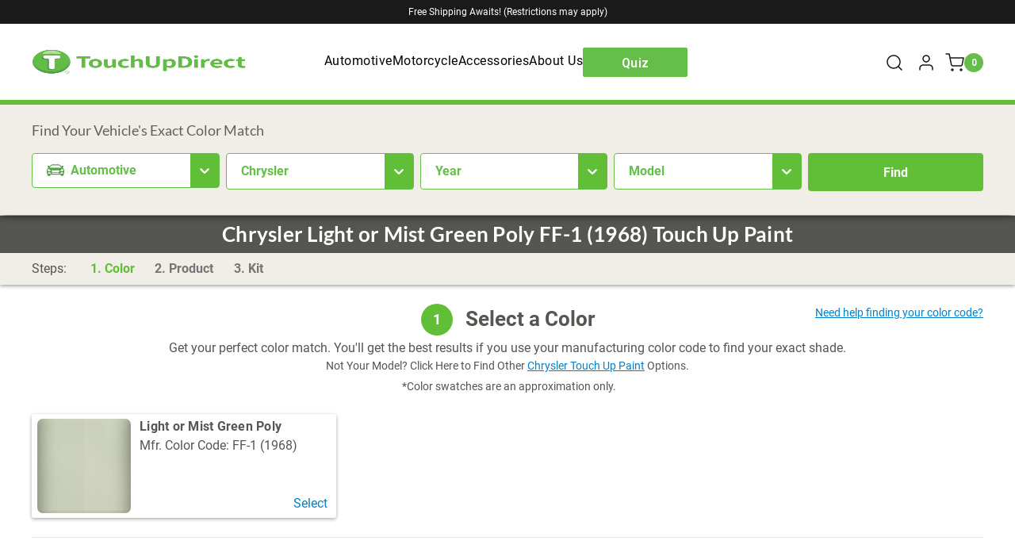

--- FILE ---
content_type: text/html; charset=UTF-8
request_url: https://touchupdirect.com/shop/touch-up-paint/chrysler-light-or-mist-green-poly-ff-1-1968/
body_size: 68669
content:

<!DOCTYPE html>
<html class="no-js pages/product" lang="en">
    <head>
        <meta name="google-site-verification" content="60z_OUfoUwEwT7SyCErbvKwdIZQgP-RoebBkP4FQq1w" />
        <meta name="google-site-verification" content="7_vErB_iO-6gw4QXxQKK5B9igzqSiKQScGOqK4L6owI" />
        <meta http-equiv="X-UA-Compatible" content="ie=edge" />


        <title>Chrysler Light or Mist Green Poly FF-1 (1968) Touch Up Paint</title>
        <link rel="dns-prefetch preconnect" href="https://cdn11.bigcommerce.com/s-cbxfa661fl" crossorigin><link rel="dns-prefetch preconnect" href="https://fonts.googleapis.com/" crossorigin><link rel="dns-prefetch preconnect" href="https://fonts.gstatic.com/" crossorigin>
        <meta property="product:price:amount" content="23" /><meta property="product:price:currency" content="USD" /><meta property="og:url" content="https://touchupdirect.com/shop/touch-up-paint/chrysler-light-or-mist-green-poly-ff-1-1968/" /><meta property="og:site_name" content="TouchUpDirect, LLC" /><meta name="keywords" content="Automotive Touchup Paint"><meta name="description" content="We&#039;ve got Light or Mist Green Poly FF-1 (1968) touch up paint for your Chrysler. Color match guaranteed."><link rel='canonical' href='https://touchupdirect.com/shop/touch-up-paint/chrysler-light-or-mist-green-poly-ff-1-1968/' /><meta name='platform' content='bigcommerce.stencil' /><meta property="og:type" content="product" />
<meta property="og:title" content="Chrysler Light or Mist Green Poly FF-1 (1968) Touch Up Paint" />
<meta property="og:description" content="We&#039;ve got Light or Mist Green Poly FF-1 (1968) touch up paint for your Chrysler. Color match guaranteed." />
<meta property="og:image" content="https://cdn11.bigcommerce.com/s-cbxfa661fl/products/6518/images/93650/touchup-base__87503.1625517441.386.513.jpg?c=2" />
<meta property="fb:admins" content="guthriel" />
<meta property="og:availability" content="instock" />
<meta property="pinterest:richpins" content="enabled" />

        
         

        <link href="https://cdn11.bigcommerce.com/s-cbxfa661fl/product_images/Favicon.png?t&#x3D;1548895136" rel="shortcut icon">

        <!--                 <style>.modal-overlay{position:fixed;top:0;right:0;bottom:0;left:0;z-index:980;display:none;opacity:0}.modal-wrapper{position:fixed;top:0;right:0;bottom:0;left:0;z-index:1000;display:none;overflow:hidden;-webkit-overflow-scrolling:touch;outline:0;opacity:0}*,:after,:before{-webkit-box-sizing:border-box;box-sizing:border-box}body{background:#fff;padding:0;position:relative;-moz-osx-font-smoothing:grayscale;-webkit-font-smoothing:antialiased}button{background:0 0}.login-modal .account-sub-heading,.search-wrap .search-input,.site-footer .footer-title,div,form,h1,li,p,ul{margin:0;padding:0}@media (min-width:1440px){html{font-size:16px}}a{line-height:inherit;background-color:transparent}p{margin-bottom:1.5rem}.login-modal .account-sub-heading,.search-wrap .search-input,.site-footer .footer-title,h1{color:#444;font-family:Lato,Arial,Helvetica,sans-serif;letter-spacing:.25px;margin-bottom:.75rem}i{font-style:italic;line-height:inherit}ul ul{margin-left:1.2rem;margin-bottom:0}.icon{height:1rem;width:1rem;display:inline-block;vertical-align:middle}.button{-webkit-appearance:none;-moz-appearance:none;font-weight:400;margin:0 0 1rem;position:relative;text-align:center;text-decoration:none;display:inline-block;border:1px solid #8f8f8f;font-size:1rem;outline:0;vertical-align:middle}@media (min-width:480px){.button+.button{margin-left:.75rem}.form-actions{text-align:left}}.button--primary{background-color:#444;border-color:#444;color:#fff}.dropdown-menu{display:none;left:-9999px;list-style:none;margin-left:0;position:absolute;background:#e5e5e5;font-size:1rem;height:auto;width:100%;max-width:200px}.dropdown-menu>:first-child{margin-top:0}.dropdown-menu>:last-child{margin-bottom:0}.form{margin:0 0 1.5rem}.form-label{color:#666;font-size:1rem;line-height:1.5;margin-bottom:.5rem}.form-input{-webkit-appearance:none;-moz-appearance:none;appearance:none;background-color:#fff;font-family:inherit;font-size:1rem;-moz-osx-font-smoothing:grayscale;-webkit-font-smoothing:antialiased;font-smoothing:antialiased;height:3rem;margin:0;width:100%}.form-input::-ms-clear{height:0;width:0}.account-wrapper .form-field,.form-field{display:block;margin:0 0 2rem;max-width:none}.account-wrapper .form-field:after,.account-wrapper .form-field:before,.form-field:after,.form-field:before{content:" ";display:table}.account-wrapper .form-field:after,.form-field:after{clear:both}.form-actions{background:0 0;border:0}.form-actions>*{display:inline-block;margin-bottom:1rem;width:100%}.breadcrumbs{display:block;list-style:none;margin-left:0;overflow:hidden}.breadcrumb{color:#757575;margin:0;line-height:1.5}.breadcrumb a{color:#757575}.breadcrumb:before{color:#757575;content:"/";margin:0;position:relative;top:1px}.breadcrumb:first-child:before{content:" ";margin:0}.breadcrumb::before{margin:0 .5rem}@media (min-width:480px){.form-actions>*{vertical-align:baseline;width:auto}.breadcrumb::before{margin:0 .5rem}}.modal{border-radius:0;display:none;visibility:hidden;width:100%;z-index:1005;background-color:#fff;border:0 solid #e5e5e5;-webkit-box-shadow:none;box-shadow:none;position:fixed}@media only screen and (max-width:768px){.modal{min-height:100vh}}.modal>:first-child{margin-top:0}.modal>:last-child{margin-bottom:0}@media only screen and (min-width:768px){.modal{left:0;margin:0 auto;max-width:80%;right:0;width:900px;top:50%!important}}@media (min-width:768px){html{font-size:16px}.modal{-webkit-transform:translateY(-50%);transform:translateY(-50%)}}.modal--small{width:500px}.modal-body>:last-child{margin-bottom:0}.modal-close{font-weight:400;-webkit-transform:translateY(none);transform:translateY(none)}.loadingOverlay{background:rgba(51,51,51,.9);bottom:0;height:100%;left:0;opacity:1;position:absolute;right:0;top:0;width:100%}.loadingOverlay::before{height:2.5rem;width:2.5rem;border-radius:2.5rem;border:2px solid;border-color:#fff #fff #999 #999;content:"";display:block;left:0;margin:0 auto;position:absolute;right:0;top:50%;-webkit-transform:translateY(-50%) rotate(0);transform:translateY(-50%) rotate(0);-webkit-transform-style:preserve-3d;transform-style:preserve-3d;-webkit-animation:.5s cubic-bezier(.69,.31,.56,.83) infinite spin;animation:.5s cubic-bezier(.69,.31,.56,.83) infinite spin}@-webkit-keyframes spin{0%{-webkit-transform:translateY(-50%) rotate(0);transform:translateY(-50%) rotate(0)}100%{-webkit-transform:translateY(-50%) rotate(360deg);transform:translateY(-50%) rotate(360deg)}}@keyframes spin{0%{-webkit-transform:translateY(-50%) rotate(0);transform:translateY(-50%) rotate(0)}100%{-webkit-transform:translateY(-50%) rotate(360deg);transform:translateY(-50%) rotate(360deg)}}.aria-description--hidden{height:1px;left:0;margin-left:-10000px;overflow:hidden;position:absolute;top:0;width:1px}.account-wrapper:after,.account-wrapper:before,.banners:after,.banners:before,.section:after,.section:before{display:table;content:""}.account-wrapper:after,.banners:after,.section:after{clear:both}body{color:#555551;text-rendering:optimizeLegibility!important;-webkit-font-smoothing:antialiased!important;line-height:1.25rem;font-display:swap;margin:0}.page-header{padding:2.5rem 3.875rem;text-align:center}.button-compare-toggle,.customer-links{text-transform:uppercase;font-size:13px;font-weight:300}.account-wrapper,.container{padding-left:15px;padding-right:15px}.main-nav-bar .navigation:before,.main-nav-bar .site-branding:before{content:" ";display:inline-block;height:100%;margin-right:-.25em;vertical-align:middle}.customer-links:after{position:absolute;top:50%;display:inline-block;width:1px;height:25px;margin-left:18px;vertical-align:top;content:'';background-color:rgba(0,0,255,0);-webkit-transform:translateY(-50%);transform:translateY(-50%)}.login-modal .account-create .button{position:relative;left:50%;-webkit-transform:translateX(-50%);transform:translateX(-50%)}.account-create-facts li:before,.account-wrapper .form-field-email .form-field-control:after,.login-modal .account-create-facts li:before{background-position:50% 50%;background-repeat:no-repeat;background-size:contain}.form-input::-webkit-input-placeholder{padding-top:2px;letter-spacing:.1em;color:#999ea3;text-transform:uppercase;font-size:.8125rem}.form-input::-moz-placeholder{padding-top:2px;letter-spacing:.1em;color:#999ea3;text-transform:uppercase;font-size:.8125rem}.form-input:-ms-input-placeholder{padding-top:2px;letter-spacing:.1em;color:#999ea3;text-transform:uppercase;font-size:.8125rem}.form-input::-ms-input-placeholder{padding-top:2px;letter-spacing:.1em;color:#999ea3;text-transform:uppercase;font-size:.8125rem}body,html{height:auto;font-size:16px;font-family:Roboto}@media (min-width:1024px){html{font-size:16px}body{padding-top:0;font-size:18px;line-height:1.4rem}}aside,footer,header,main,nav,section{display:block}img{display:inline-block;vertical-align:middle;-ms-interpolation-mode:bicubic;border:0}svg:not(:root){overflow:hidden}body{font-size:1rem;font-weight:400}.login-modal .account-sub-heading,.search-wrap .search-input,.site-footer .footer-title,h1{font-weight:400;margin-top:2.25rem}.site-footer .footer-title{text-transform:uppercase}button,input{border-radius:.1rem}input{color:#555551;background:#fff;border:none;height:2.35rem;padding:0 1rem}.form-input:not([type=radio]):not([type=checkbox]),input[type=email],input[type=password]{border:1px solid #898f94;border-radius:2px}.dropdown-menu{z-index:5}.modal{left:50%;margin:0;max-height:90%;max-width:95%;min-height:240px;outline:0;overflow:hidden;padding:0;top:50%!important;-webkit-transform:translate(-50%,-50%);transform:translate(-50%,-50%)}.modal-close{font-size:26px;padding:0;text-decoration:none;z-index:50}@media (min-width:1024px){.modal-close{font-size:32px}}.modal-close::before{right:50%;-webkit-transform:translateX(50%);transform:translateX(50%)}.modal-close::after{right:50%;-webkit-transform:translateX(.625rem);transform:translateX(.625rem)}.modal-body{-webkit-overflow-scrolling:touch;padding:0}.modal--alert{background-color:#fff!important;border-radius:4px;font-family:Lato,Arial,Helvetica,sans-serif;padding:40px 20px 20px;text-align:center}.modal--alert .alert-icon{border:.25em solid transparent;border-radius:50%;-webkit-box-sizing:content-box;box-sizing:content-box;display:-webkit-box;display:-ms-flexbox;display:flex;font-family:inherit;height:5em;-webkit-box-pack:center;-ms-flex-pack:center;justify-content:center;line-height:5em;margin:1.25em auto 1.875em;position:relative;width:5em}.modal--alert .error-icon{-webkit-animation:.5s animate-icon;animation:.5s animate-icon;border-color:#f27474;color:#f27474}.modal--alert .error-icon .icon-content{-webkit-animation:.5s animate-icon-content;animation:.5s animate-icon-content;-webkit-box-flex:1;-ms-flex-positive:1;flex-grow:1;position:relative}.modal--alert .error-icon .icon-content .line{background-color:#f27474;border-radius:.125em;display:block;height:.3125em;position:absolute;top:2.3125em;width:2.9375em}.modal--alert .error-icon .icon-content .line-left{left:1.0625em;-webkit-transform:rotate(45deg);transform:rotate(45deg)}.modal--alert .error-icon .icon-content .line-right{right:1em;-webkit-transform:rotate(-45deg);transform:rotate(-45deg)}.modal--alert .warning-icon{-webkit-animation:.5s animate-icon;animation:.5s animate-icon;border-color:#facea8;color:#f8bb86}.modal--alert .warning-icon .icon-content{-webkit-box-align:center;-ms-flex-align:center;align-items:center;-webkit-animation:.5s animate-icon-content;animation:.5s animate-icon-content;display:-webkit-box;display:-ms-flexbox;display:flex;font-size:3.75em}.modal--alert .modal-content{color:#333;font-size:1.125rem}.modal--alert .button-container{margin:25px 0 0}.modal--alert .button-container .confirm{background-color:#444;border-color:#444;color:#fff}@-webkit-keyframes animate-icon{0%{opacity:0;-webkit-transform:rotateX(100deg);transform:rotateX(100deg)}100%{opacity:1;-webkit-transform:rotateX(0);transform:rotateX(0)}}@keyframes animate-icon{0%{opacity:0;-webkit-transform:rotateX(100deg);transform:rotateX(100deg)}100%{opacity:1;-webkit-transform:rotateX(0);transform:rotateX(0)}}@-webkit-keyframes animate-icon-content{0%,50%{margin-top:1.625em;opacity:0;-webkit-transform:scale(.4);transform:scale(.4)}80%{margin-top:-.375em;-webkit-transform:scale(1.15);transform:scale(1.15)}100%{margin-top:0;opacity:1;-webkit-transform:scale(1);transform:scale(1)}}@keyframes animate-icon-content{0%,50%{margin-top:1.625em;opacity:0;-webkit-transform:scale(.4);transform:scale(.4)}80%{margin-top:-.375em;-webkit-transform:scale(1.15);transform:scale(1.15)}100%{margin-top:0;opacity:1;-webkit-transform:scale(1);transform:scale(1)}}#modal{display:table;width:100%;height:100%}#modal:not(.visible){display:none}.modal-overlay{background-color:rgba(59,58,72,.95)}.button-modal-close,.search-wrap .button-search-close{position:absolute;top:19px;right:20px;color:#fff;background:0 0}.button-modal-close .icon-close,.search-wrap .button-search-close .icon-close{width:16px;height:16px}.modal-close{position:absolute;top:-18px;right:-18px;display:block;width:36px;height:36px;border-radius:50%;text-align:center;line-height:36px;background-color:#555551;color:#fff}.breadcrumb{float:none;margin-right:.25rem;font-family:Roboto;display:inline-block;font-size:.8125rem;font-weight:400;letter-spacing:.077em;text-transform:uppercase}.breadcrumb.is-active>.breadcrumb-label{color:#555551}.breadcrumb:not(:first-child)::before{border-right:.1em solid #757575;content:"";display:inline-block;height:.8em;margin:0 .25rem;-webkit-transform:rotate(15deg);transform:rotate(15deg)}.breadcrumbs{margin-top:5.5rem;margin-bottom:1.5625rem;text-align:center}.breadcrumb-label{color:#3b3a48}.breadcrumb-label:not(.breadcrumb-link){color:#555551}.button+.button{margin-left:0}@media (min-width:1024px){.button+.button{margin-left:.75rem}}.button,button{color:#fff;background-color:#0081cb;height:2.35rem;line-height:2.35rem;padding:0 1rem;border-radius:2px;font-family:Roboto}.login-modal .account-create .button{background:rgba(0,0,255,0);-webkit-box-shadow:0 0 0 1px #9e9fa4 inset;box-shadow:0 0 0 1px #9e9fa4 inset}.button.account-button-primary{color:#fff}.form-actions{margin:0 auto;max-width:75rem;width:100%;display:block;text-align:left}.form-actions:after,.form-actions:before{content:" ";display:table}.form-actions:after{clear:both}.form-actions .button,.form-actions a,.form-actions input{vertical-align:top;width:100%}.form-actions .button+a,.form-actions input+a{margin-top:.75rem}@media (min-width:768px){.form-actions{margin-top:1.5rem}.form-actions .button,.form-actions a,.form-actions input{margin-bottom:0;width:auto}.form-actions .button+a,.form-actions input+a{margin:0 0 0 .75rem}}body:not(.header-compressed) .customNav-panel{top:6.7rem!important}body:not(.header-compressed) .button-mobile-nav-toggle{position:absolute;top:69%;-webkit-transform:translateY(-69%);transform:translateY(-69%)}@media screen and (max-width:767px){body:not(.header-compressed) .button-mobile-nav-toggle{top:50%;-webkit-transform:translateY(-50%);transform:translateY(-50%)}}.main-nav-bar .navigation>ul>li>a.is-open{display:inline-block;position:relative}.main-nav-bar .navigation>ul>li>a.is-open::after{content:"";display:block;width:0;height:0;left:50%;bottom:-8px;margin-left:-.75rem;position:absolute;border-left:.75rem solid transparent;border-right:.75rem solid transparent;border-bottom:.75rem solid #60bf36}.customNav{position:relative}.customNav .customNav-link.is-open::before{content:'';position:absolute;width:30vw;height:2rem;bottom:-7px;left:-12vw}.customNav .customNav-panel{display:block;height:1px;width:1px;-webkit-transform:scale(0);transform:scale(0);opacity:0;background-color:#1a1a1a;position:fixed!important;left:0!important;padding:1.125rem 2.75rem 2.75rem;border-top:8px solid #60bf36;min-width:100%}.customNav .customNav-title{color:#fff;font-size:21px;margin-bottom:.875rem;text-transform:uppercase}.customNav .customNav-inner{display:-webkit-box;display:-ms-flexbox;display:flex}.customNav .customNav-ul{padding:0 1rem;max-height:28.5rem}.customNav .customNav-ul.automotive{-webkit-column-count:7;-moz-column-count:7;column-count:7}.customNav .customNav-ul.motorcycle{-webkit-column-count:2;-moz-column-count:2;column-count:2}@media screen and (max-width:1300px){.customNav .customNav-ul{max-height:28.5rem}.customNav .customNav-ul.automotive{-webkit-column-count:4;-moz-column-count:4;column-count:4}}@media screen and (min-width:1301px) and (max-width:1480px){.customNav .customNav-ul{max-height:23.5rem}.customNav .customNav-ul.automotive{-webkit-column-count:5;-moz-column-count:5;column-count:5}}.customNav .customNav-li{padding:.25rem .5rem}.customNav .customNav-li a{color:#fff}body:not(.paintFinderInitialized) .main-nav-bar .navigation>ul>li:first-child>a.is-open::after{display:none}.loadingOverlay{background-color:rgba(255,255,255,.9);display:none;z-index:20}.icons-svg-sprite{display:none}.search-wrap{position:fixed;right:0;bottom:0;left:0;z-index:1000;color:#fff;background-color:rgba(59,58,72,.98);-webkit-transform:translateY(-100%);transform:translateY(-100%)}.search-wrap .search-form{position:absolute;top:50%;left:50%;width:-webkit-fit-content;width:-moz-fit-content;width:fit-content;max-width:586px;-webkit-transform:translate(-50%,-50%);transform:translate(-50%,-50%);border-bottom:1px solid rgba(255,255,255,.2)}.search-wrap .search-form .search-input.form-input{-webkit-box-shadow:none;box-shadow:none}.search-wrap .search-input{padding-right:0;padding-left:0;background:0 0;color:#fff;min-width:300px}@media screen and (min-width:480px){.search-wrap .search-input{min-width:400px}}.search-wrap .search-input::-webkit-input-placeholder{color:#fff;text-transform:none;font-size:1.25rem}.search-wrap .search-input::-moz-placeholder{color:#fff;text-transform:none;font-size:1.25rem}.search-wrap .search-input:-ms-input-placeholder{color:#fff;text-transform:none;font-size:1.25rem}.search-wrap .search-input::-ms-input-placeholder{color:#fff;text-transform:none;font-size:1.25rem}.search-wrap .button-search-submit{color:#fff}.search-wrap .form-field{margin:0}.main-nav-bar{padding-top:30px;font-family:Roboto;letter-spacing:.5px}.main-nav-bar .container{white-space:nowrap}.main-nav-bar .top-bar-left{width:66.10169%;float:left;margin-right:1.69492%;height:100%}.main-nav-bar .top-bar-left .site-branding{max-height:999em;max-width:999em;width:165px}.main-nav-bar .top-bar-left .site-branding img{max-height:999em;max-width:999em;height:54px;width:auto}@media screen and (max-width:767px){.main-nav-bar .top-bar-left{width:100%;margin:0;float:none}.main-nav-bar .top-bar-left .site-branding{width:100%;text-align:center;padding:0}.main-nav-bar .top-bar-left .site-branding img{width:144px;height:auto;padding:0}}.main-nav-bar .top-bar-left .navigation{text-align:left}@media screen and (min-width:768px){.search-wrap .search-input{min-width:568px}.main-nav-bar .top-bar-left .navigation .search-wrapper{display:inline-block;vertical-align:baseline!important;position:relative}.main-nav-bar .top-bar-left .navigation .search-wrapper .search-wrap{position:absolute;top:100%;right:initial;bottom:inherit;left:50%;-webkit-transform:translateX(-50%)!important;transform:translateX(-50%)!important;background:#fff;width:350px;max-width:90vw;height:auto;min-height:inherit;padding:1rem;-webkit-box-shadow:0 5px 15px -4px #111;box-shadow:0 5px 15px -4px #111;border-radius:0;border-top:8px solid #60bf36;z-index:100;-webkit-transform:scaleY(0);transform:scaleY(0);-webkit-transform-origin:top;transform-origin:top;opacity:0;margin:.5rem 0 0;overflow:inherit}.main-nav-bar .top-bar-left .navigation .search-wrapper .search-wrap .search-input{min-width:inherit}.main-nav-bar .top-bar-left .navigation .search-wrapper .search-wrap .button-search-close{background:0 0;border:none;position:absolute;top:0;right:1rem;padding:.3rem;line-height:0;display:none}.main-nav-bar .top-bar-left .navigation .search-wrapper .search-wrap .button-search-close .icon-close{fill:#333333}.main-nav-bar .top-bar-left .navigation .search-wrapper .search-wrap .search-form{display:-webkit-box;display:-ms-flexbox;display:flex;gap:.5rem;-webkit-transform:none;transform:none;margin:0;position:relative;left:initial;top:initial;width:100%;gap:0}.main-nav-bar .top-bar-left .navigation .search-wrapper .search-wrap .search-form .form-field{-webkit-box-flex:1;-ms-flex:1;flex:1}.main-nav-bar .top-bar-left .navigation .search-wrapper .search-wrap .search-form .form-field .search-input{padding-right:40px;border:2px solid #60bf36;font-size:1rem;width:100%;min-height:48px;border-radius:0;color:#333}.main-nav-bar .top-bar-left .navigation .search-wrapper .search-wrap .search-form .button-search-submit{background:#60bf36;border:none;padding:.5rem;min-height:48px;width:48px;position:initial;-webkit-transform:none;transform:none;gap:none;border-radius:0}.main-nav-bar .top-bar-left .navigation .search-wrapper .search-wrap .search-form .button-search-submit .icon-search{fill:#fff}}.main-nav-bar .top-bar-left .navigation .top-level-nav-link{text-transform:none;font-size:1rem;line-height:1rem;letter-spacing:.5px;padding:1.71rem 0}.main-nav-bar .top-bar-left .navigation .button-search-toggle{vertical-align:baseline!important;color:#555551;fill:#555551;padding:0}.main-nav-bar .top-bar-right{width:32.20339%;height:100%;display:table;float:right;margin-right:0}.main-nav-bar .top-bar-right .top-bar-button{display:-webkit-inline-box;display:-ms-inline-flexbox;display:inline-flex;-webkit-box-align:center;-ms-flex-align:center;align-items:center;line-height:1rem}.main-nav-bar .top-bar-right .top-bar-button .button-text{font-size:1rem;font-weight:400;border-width:0 0 0 1px;border-style:solid;border-color:#ccc;padding-left:1.1rem;margin-right:1rem}.main-nav-bar .top-bar-right .top-bar-button:first-child .button-text{border:0}.main-nav-bar .top-bar-right .customer-links{text-transform:none;font-weight:700;padding:0;margin:0;height:100%}.main-nav-bar .top-bar-right .button-cart-toggle{vertical-align:top;font-size:.88rem;font-weight:700;position:relative;padding-right:0}.main-nav-bar .top-bar-right .button-cart-toggle .button-text{margin-right:0}.main-nav-bar .top-bar-right .button-cart-toggle svg{margin-left:.75rem}.top-bar-button{height:100%;color:inherit}.top-bar-left,.top-bar-right{display:table-cell;vertical-align:middle}.top-bar-left{white-space:nowrap}@media screen and (max-width:1023px){.main-nav-bar .top-bar-right .button-cart-toggle svg{position:absolute;right:0;top:1.8rem;margin-left:0}.top-bar-left{padding-left:15px}}@media screen and (max-width:767px){.main-nav-bar .top-bar-right,.top-bar-left{display:none}}.top-bar-right{white-space:nowrap}.top-bar-right>*{white-space:normal}.customer-links{display:inline-block;vertical-align:top;position:relative;margin-right:1.25rem}.customer-links .button-text{vertical-align:top}.customer-utils{text-align:right}.button-cart-toggle{padding-left:0}@media screen and (max-width:767px){.customer-utils{display:none}.button-cart-toggle{-webkit-transform:translateY(-50%);transform:translateY(-50%)}}.button-mobile-nav-toggle{left:0;height:28px;padding:0 .8125rem}.button-mobile-nav-toggle .burger{display:block;width:16px;height:2px;background:#000;border-radius:1px}.button-mobile-nav-toggle .burger:after,.button-mobile-nav-toggle .burger:before{display:block;width:16px;height:2px;background:#000;border-radius:1px;content:''}.button-mobile-nav-toggle .burger:before{transform:rotate(0) translate3d(0,-5px,0);-webkit-transform:rotate(0) translate3d(0,-5px,0)}.button-mobile-nav-toggle .burger:after{transform:translateY(3px);-webkit-transform:translateY(3px)}.button-mobile-nav-cart{position:absolute;top:50%;right:12px;height:17px;-webkit-transform:translateY(-50%);transform:translateY(-50%)}@media screen and (min-width:768px){.button-mobile-nav-toggle{padding:0 .9375rem;display:none}.button-mobile-nav-cart{display:none!important}}.button-mobile-nav-cart a{display:block;height:100%;vertical-align:middle;text-align:center}.button-mobile-nav-cart a svg{fill:black}.navigation-mobile{position:fixed;z-index:1000;top:4.75rem;width:100%;height:calc(100vh - 56px);display:none;overflow-y:auto;background-color:rgba(241,238,233,.97);border-top:1px solid rgba(255,255,255,.1);-webkit-overflow-scrolling:touch}@media screen and (min-width:768px){.navigation-mobile{display:none!important}}.navigation-mobile a{padding:9px 0}.navigation-mobile .navigation{padding:0 1.25rem 1rem;float:none;border-bottom:1px solid rgba(158,159,164,.1)}.navigation-mobile .navigation a,.navigation-mobile .navigation li{display:block}.nav-mobile-container{position:relative;overflow:hidden}.main-nav-bar{background-color:#fff;position:relative}.main-nav-bar>.container{display:block;width:100%;max-width:1230px;height:4.75rem;text-align:left}.main-nav-bar .site-branding{display:inline-block;width:15.25424%;height:100%;margin-top:0;margin-bottom:0}.main-nav-bar .site-branding-link{display:-webkit-inline-box;display:-ms-inline-flexbox;display:inline-flex;-webkit-box-align:center;-ms-flex-align:center;align-items:center;-webkit-box-pack:center;-ms-flex-pack:center;justify-content:center;width:100%;height:100%}.main-nav-bar .site-branding-logo{max-height:100%;vertical-align:middle;padding:9px 0 11px}@media (min-width:767px) and (max-width:1022px){.main-nav-bar .site-branding-logo{position:absolute;top:50%;left:50%;-webkit-transform:translate(-50%,-50%);transform:translate(-50%,-50%)}}.main-nav-bar .navigation{display:inline-block;vertical-align:top;height:100%;text-align:center;width:66.10169%;margin-left:.75rem}@media screen and (min-width:1200px){.main-nav-bar .navigation{margin-left:1.5rem}}.main-nav-bar .navigation .button-search-toggle{height:100%;vertical-align:top}.main-nav-bar .navigation .button-search-toggle svg{vertical-align:middle;margin-top:-3px}@media screen and (max-width:1023px){.main-nav-bar .navigation{width:91.52542%;height:100%;margin-left:-.75rem}x-paint-finder{display:block}x-paint-finder[showstepper=true]{min-height:50vh}}.main-nav-bar .navigation>ul{display:inline-block;height:100%}.main-nav-bar .navigation>ul>li{display:inline-block;padding-right:1.5rem}.main-nav-bar .navigation>ul>li:not(.dropdown),.main-nav-bar .navigation>ul>li:not(:last-child){padding-right:.75rem}@media screen and (min-width:1200px){.main-nav-bar .navigation>ul>li:not(.dropdown),.main-nav-bar .navigation>ul>li:not(:last-child){padding-right:1.5rem}}.main-nav-bar .navigation>ul li:nth-last-child(n+10),.main-nav-bar .navigation>ul li:nth-last-child(n+10)~li{margin-right:0}@media screen and (max-width:1439px){.main-nav-bar .navigation>ul li:nth-last-child(n+10),.main-nav-bar .navigation>ul li:nth-last-child(n+10)~li{margin-right:.625rem}}.main-nav-bar .top-level-nav-link{padding:1rem 0;display:block;color:#373737;font-size:.8125rem;letter-spacing:.077em;text-transform:uppercase}@media screen and (min-width:1230px){.main-nav-bar .top-level-nav-link{padding:1rem 1.25rem}}.site-branding{font-weight:300;font-size:32px;color:#373737;font-family:inherit}.site-branding a{color:inherit;text-transform:uppercase;text-decoration:none}@media screen and (max-width:767px){.navigation-mobile a{padding:5px 0}.main-nav-bar,.top-bar-left{display:block;padding:0}.main-nav-bar>.container,.site-header{height:3.5rem}.navigation-mobile{top:3.5rem}.top-bar-left .navigation{display:none}.top-bar-left .site-branding{display:block;width:100%;text-align:center;padding:0}.top-bar-left .site-branding img{width:9rem;max-width:9999em;height:auto}}.search-wrap{overflow:hidden}.search-wrap .search-form{border:none}.search-wrap .button-search-submit{top:1.2rem}.compare-wrap{position:relative;display:none;height:4.75rem;vertical-align:top}.button-compare-toggle{position:relative;height:4.75rem;padding-top:.375rem;padding-right:2.9375rem;line-height:0}.compare-items-count{position:absolute;top:17px;right:15px;display:inline-block;width:24px;height:24px;line-height:24px;color:#f1eee9;text-align:center;background-color:#60bf36;border-radius:50%}.compare-tab{position:absolute;top:100%;left:3px;width:410px;height:90vh;padding:30px 0;overflow:scroll;text-align:center;background-color:#fff;opacity:0;visibility:hidden;-webkit-transform:translate(-50%,-15px);transform:translate(-50%,-15px)}@media screen and (min-width:1024px){.compare-tab{left:50%}}.compare-items-list,.compare-submit{margin-top:15px}.banners p:last-child{margin-bottom:0}.banner:after,.banner:before{content:" ";display:table}.banner:after{clear:both}.banners{height:30px;background-color:#f1eee7;color:#444;position:fixed;top:0;left:0;width:100%;z-index:500;font-size:12.5px;line-height:1.1rem;display:-webkit-box;display:-ms-flexbox;display:flex;-webkit-box-align:center;-ms-flex-align:center;align-items:center}.banners .banner{padding-top:5px;padding-bottom:5px}.banners .banner p{margin:0}@media screen and (max-width:767px){.banners{position:fixed;top:0;z-index:490;font-size:12px;line-height:11px;margin:0;padding:0}.banners .banner p{margin-bottom:2px;white-space:nowrap}}.banners-top{background-color:#1a1a1a}.banners-top .banner{font-size:.75rem;font-weight:400;color:#fff}.banners{padding:0 1rem;text-align:center}.banner{width:100%;max-width:1230px;padding:1rem 0;margin:0 auto;text-align:center;border-bottom:1px solid rgba(0,0,255,0)}.banner:last-child{border-bottom:0}@media (min-width:1024px){.login-form{margin-top:1.5rem}}.search-form{position:relative;max-width:250px;margin:1.375rem auto 0}.search-form .search-input{width:100%;margin:0 auto}@media screen and (max-width:767px){.search-form .search-input{width:90%}}.search-form .button-search-submit{position:absolute;top:50%;right:0;line-height:0;color:#9e9fa4;background:0 0;padding:0 1rem;-webkit-transform:translateY(-50%);transform:translateY(-50%)}.search-form .icon-search{width:24px;height:24px}.account-heading{padding-bottom:1rem}.account-body{vertical-align:top;max-width:860px;margin-left:auto;margin-right:auto}@media screen and (min-width:620px){.account-body{float:right;width:65%;padding-left:.5rem}}@media screen and (min-width:900px){.account-body{width:75%}}.account-body>:first-child{margin-top:0}.account-nav-hidden .account-body{float:none;width:100%;padding-left:0;margin-left:0}.account-body .form-label{margin-bottom:unset}.account-wrapper .form-input{width:100%;float:none}.account-wrapper .form-input::-webkit-input-placeholder{font-size:.75rem}.account-wrapper .form-input::-moz-placeholder{font-size:.75rem}.account-wrapper .form-input:-ms-input-placeholder{font-size:.75rem}.account-wrapper .form-input::-ms-input-placeholder{font-size:.75rem}.account-wrapper .form-actions{display:-webkit-box;display:-ms-flexbox;display:flex;-webkit-box-align:center;-ms-flex-align:center;align-items:center;clear:both}.account-header{display:table;width:100%;margin-bottom:.5rem}.account-heading,.account-toolbar{display:table-cell;vertical-align:baseline}.account-toolbar{text-align:right}.account-login-wrapper{max-width:860px;margin-right:auto;margin-left:auto}@media screen and (min-width:620px){.account-login-wrapper{display:table;width:100%;table-layout:fixed}.account-create,.account-login{display:table-cell;vertical-align:top}}@media screen and (max-width:619px){.account-login{margin-bottom:1rem}}.account-login-button{margin-right:.5rem}.account-create{background:#f5f5f5}.account-create .account-button-primary{margin:0}.account-create-intro{margin:1rem 0}.account-page-forgot .account-body{width:100%;max-width:600px;margin-right:auto;margin-left:auto;text-align:center;float:none}.account-forgot-form{display:table;width:100%;margin-top:1rem}.account-forgot-form .form-actions,.account-forgot-form .form-field{display:table-cell;text-align:left;vertical-align:bottom}.account-forgot-form .form-actions{width:1px;padding-left:10px}.account-wrapper{font-size:1rem;max-width:1230px;margin-left:auto;margin-right:auto}.account-wrapper:after{content:" ";display:block;clear:both}.account-wrapper .form-field-email .form-field-control{position:relative;display:block}.account-wrapper .form-field-email .form-field-control:after{position:absolute;right:1.0625rem;display:block;content:"";background-image:url("data:image/svg+xml;charset=utf8,%3Csvg fill='%239e9fa4' version='1.1' xmlns='http://www.w3.org/2000/svg' width='43' height='32' viewBox='0 0 43 32'%3E%3Cpath d='M40 0h-37.333c-1.475 0-2.667 1.192-2.667 2.667v26.667c0 1.475 1.192 2.667 2.667 2.667h37.333c1.475 0 2.667-1.192 2.667-2.667v-26.667c0-1.475-1.192-2.667-2.667-2.667v0zM37.333 5.333v0.176l-16 12.445-16-12.445v-0.176h32zM5.333 26.667v-14.4l14.363 11.171c0.48 0.376 1.059 0.563 1.637 0.563s1.157-0.187 1.637-0.563l14.363-11.171v14.4h-32z'%3E%3C/path%3E%3C/svg%3E");width:16px;height:12px;bottom:.8rem}.login-modal-wrapper .modal-content{position:absolute;top:50%;left:50%;-webkit-transform:translate(-50%,-50%);transform:translate(-50%,-50%);width:90%;max-width:1230px}.login-modal-wrapper .button-modal-close{top:3.5rem;right:0}.login-modal .modal-title{margin:0;color:#fff;text-align:center}.login-modal .account-sub-heading{text-align:center;margin-top:0;margin-bottom:1.25rem}.login-modal .account-login-wrapper{display:block;padding:0;margin-top:1.5rem}@media screen and (min-width:768px){.login-modal .account-login-wrapper{display:-webkit-box;display:-ms-flexbox;display:flex;-webkit-box-align:stretch;-ms-flex-align:stretch;align-items:stretch;-webkit-box-pack:justify;-ms-flex-pack:justify;justify-content:space-between}}.login-modal .account-create,.login-modal .account-login{display:block;border-radius:4px}.login-modal .account-login{background-color:#fff}.login-modal .account-login .account-login-form,.login-modal .account-login .form-actions,.login-modal .account-login .form-label{margin:0;padding:0}.login-modal .account-login .form-label{line-height:1.25rem}.login-modal .account-login .account-login-form .form-actions{display:-webkit-box;display:-ms-flexbox;display:flex;-webkit-box-pack:justify;-ms-flex-pack:justify;justify-content:space-between;-webkit-box-align:center;-ms-flex-align:center;align-items:center}.login-modal .account-login .account-login-form .form-actions::after,.login-modal .account-login .account-login-form .form-actions::before{display:none}.login-modal .account-create{color:#fff;border:2px solid rgba(255,255,255,.1);background:0 0}.login-modal .account-create .account-sub-heading{color:#fff}.login-modal .account-create .button{color:#fff;border-color:#fff}.login-modal .account-create-facts li:before{background-image:url("data:image/svg+xml;charset=utf8,%3Csvg fill='white' version='1.1' xmlns='http://www.w3.org/2000/svg' width='44' height='32' viewBox='0 0 44 32'%3E%3Cpath d='M41.186 1.67c-1.936-1.937-5.075-1.937-7.011 0l-17.239 17.237-8.472-8.472c-1.935-1.937-5.076-1.937-7.011 0s-1.936 5.075 0 7.011l11.978 11.979c0.968 0.969 2.237 1.452 3.506 1.452s2.538-0.483 3.506-1.452l20.744-20.744c1.937-1.936 1.937-5.075 0.001-7.011z'%3E%3C/path%3E%3C/svg%3E")}.login-modal .account-page-forgot .account-body{position:relative;max-width:42.75rem;margin:0 auto;padding:5vw;background-color:#fff;border-radius:4px}.forgot-password-block,.login-register-block{display:none}.login-register-block.visible{display:block;opacity:1;-webkit-transform:translateX(0);transform:translateX(0)}.account-login-wrapper{max-width:none}.account-create,.account-login{width:100%;padding:30px}@media screen and (min-width:768px){.account-create,.account-login{width:47.0339%;padding:2vw}}@media screen and (min-width:1024px){.account-create,.account-login{padding:5vw}}.account-create-facts{margin-bottom:30px;padding-left:0;font-family:Lato;font-size:13px;letter-spacing:1px;text-transform:uppercase;list-style:none}.account-create-facts li{margin-bottom:.5em}.account-create-facts li:before{background-image:url("data:image/svg+xml;charset=utf8,%3Csvg fill='%23555551' version='1.1' xmlns='http://www.w3.org/2000/svg' width='44' height='32' viewBox='0 0 44 32'%3E%3Cpath d='M41.186 1.67c-1.936-1.937-5.075-1.937-7.011 0l-17.239 17.237-8.472-8.472c-1.935-1.937-5.076-1.937-7.011 0s-1.936 5.075 0 7.011l11.978 11.979c0.968 0.969 2.237 1.452 3.506 1.452s2.538-0.483 3.506-1.452l20.744-20.744c1.937-1.936 1.937-5.075 0.001-7.011z'%3E%3C/path%3E%3C/svg%3E");display:inline-block;width:13px;height:10px;margin-right:.9375rem;content:""}.auth-forgot-password-message{text-align:center}.account-wrapper{padding-bottom:2rem}@media (min-width:1024px){.account-wrapper{padding-top:1.5rem}}.account-heading{font-size:2.25rem;font-weight:700;font-family:Lato;margin:1rem 0;line-height:1.25;color:#373737}.pf-header-border{position:absolute;top:4.75rem;margin-top:30px;left:0;width:100%;height:120px}@media screen and (max-width:767px){.login-modal .account-login{margin-bottom:30px}body.product.paintFinderPresent:not(.product--nonpaint) .site-canvas{padding-top:8.8125rem}.pf-header-border{display:none}ul.tud-icon-list>li:not(.half) i{display:block;margin:auto}ul.tud-icon-list>li.half span{font-size:11px;line-height:13px}.principles-small{white-space:nowrap}body:not(.home) .principles-small{opacity:0}}.tud-icon{display:inline-block;width:1.6rem;height:1.9rem;vertical-align:middle;margin-right:.3rem;background-repeat:no-repeat;background-position:center center;background-size:100%}.tud-icon.tud-icon-truck{background-image:url(https://cdn11.bigcommerce.com/s-cbxfa661fl/stencil/ee7253a0-3df3-013e-3587-6e4178ca902c/e/4df7a260-3922-013e-a9f5-46dd10562344/img/custom/icon-truck.svg)}.tud-icon.tud-icon-thumbup{background-image:url(https://cdn11.bigcommerce.com/s-cbxfa661fl/stencil/ee7253a0-3df3-013e-3587-6e4178ca902c/e/4df7a260-3922-013e-a9f5-46dd10562344/img/custom/icon-thumbup.svg)}.tud-icon.tud-icon-info{background-image:url(https://cdn11.bigcommerce.com/s-cbxfa661fl/stencil/ee7253a0-3df3-013e-3587-6e4178ca902c/e/4df7a260-3922-013e-a9f5-46dd10562344/img/custom/icon-info.svg)}x-paint-finder[showstepper=true]{min-height:50vh;display:block}@media screen and (min-width:426px) and (max-width:768px){.main-nav-bar .top-bar-left .site-branding img{width:144px;height:auto;padding:10px 0}}@media screen and (min-width:768px) and (max-width:1023px){.third{width:49%;float:left}.third.last,.third:nth-child(3n){float:right}.twothirds{width:99%;float:left}.third--mobile{width:31%;float:left}.site-footer .twothirds{width:66%!important;float:left!important}.third.last{float:right!important;text-align:left;margin:0}.site-footer .third{width:30%!important}.site-footer>.container .footer-newsletter-widget .section,div.third.last.footer-newsletter-widget>section>div{padding:0}.site-footer>.container .footer-badges{padding-right:0;margin-top:20px}.fourth.last,.fourth:nth-child(4n){float:left;margin-right:0}.sub-container .fourth{width:33%}.site-footer>.container .footer-badges>div:first-of-type{display:block!important}.main-nav-bar .top-bar-left .site-branding{width:0;padding-right:0;padding-top:0;max-height:999em;max-width:999em;margin:auto}.top-bar-left{padding-left:0}.site-header{padding-top:8px}}.half{padding-left:.75rem;padding-right:.75rem;width:50%;float:left}.third{padding-left:.75rem;padding-right:.75rem;width:31.25%;float:left}.twothirds{padding-left:0!important;padding-right:0!important;width:66.66667%;float:left}@media screen and (max-width:767px){.fourth:not(.half--mobile),.third:not(.third--mobile),.twothirds{padding-left:.75rem;padding-right:.75rem;width:100%;float:left}}.fourth{width:25%;float:left;padding-left:.5rem;padding-right:.5rem}.half--mobile{padding:.5rem}@media screen and (max-width:767px){.half--mobile{padding-left:.75rem;padding-right:.75rem;width:47.91667%;float:left}.half--mobile:nth-child(2n){float:right}}.mini-cart .mini-cart-contents{position:relative;z-index:2}.mini-cart .button-cart-close{right:1rem}.mini-cart .button-cart-close:before{content:"Keep Shopping";color:#0081cb;font-size:.88rem;position:relative;top:-3px;right:5px}.mini-cart .button-cart-close svg{fill:#555551;color:#555551}.mini-cart .mini-cart-title{font-weight:700;text-align:left;padding-left:25px;font-size:1rem;text-transform:capitalize;line-height:2rem;color:#373737}.mini-cart .mini-cart-footer{padding:1rem 1rem 4rem}.mini-cart .mini-cart-empty{font-size:1.5rem;line-height:1.25;font-family:Lato;font-weight:400;color:#373737;margin-top:1em}.mini-cart .tud-mini-cart-related{position:relative;bottom:0;width:100%;z-index:1}@media screen and (max-width:389px){.mini-cart{padding-left:20px}}@media screen and (max-width:374px){.mini-cart{padding-left:0;width:100%}.mini-cart .mini-cart-title{text-align:center;padding-bottom:1.5rem}.mini-cart .button-cart-close{top:.5rem}}.mini-cart{overflow-y:scroll;overflow-x:hidden;z-index:30850;position:fixed;top:0;right:-400px;width:400px;height:100%;background-color:#fff;-webkit-box-shadow:1px 0 0 0 rgba(0,0,255,0) inset;box-shadow:1px 0 0 0 rgba(0,0,255,0) inset}.no-js .mini-cart{overflow:auto}.mini-cart-inner{position:relative;top:0}.mini-cart-top-bar .button-cart-close{position:absolute;top:2.5rem;right:1.5625rem;padding:0;background:0 0}.mini-cart-title{font-size:18px;text-align:center;font-family:Roboto;font-weight:300;text-transform:none;margin:0;padding:2.5rem 0}.mini-cart-empty{text-align:center}.mini-cart-footer{padding:25px;border-top:1px solid rgba(0,0,0,.05)}.mini-cart-subtotal{font-family:Roboto;margin-right:.375rem;vertical-align:text-top;line-height:1}@media screen and (max-width:1023px){.mini-cart-subtotal{display:none}}.page{margin:0!important}@media only screen and (max-width:1200px){.page h1{font-size:1.75rem}}button,input{color:inherit;font:inherit;margin:0}button{overflow:visible;text-transform:none;border:0}button,input[type=submit]{-webkit-appearance:button}button::-moz-focus-inner,input::-moz-focus-inner{border:0;padding:0}input{line-height:normal}html{-ms-text-size-adjust:100%;-webkit-text-size-adjust:100%;-webkit-box-sizing:border-box;box-sizing:border-box}*,:after,:before{-webkit-box-sizing:inherit;box-sizing:inherit}a{text-decoration:none;color:#60bf36}ul{padding:0;margin:0;list-style:none}iframe{max-width:100%;border:0}.form-label{display:block;font-weight:400}.form-input{-webkit-box-sizing:border-box;box-sizing:border-box;display:block;padding:1.1875rem 1.0625rem 1.125rem;color:#898f94;border:0;border-radius:4px}.form-input::-webkit-input-placeholder{opacity:.8}.form-input::-moz-placeholder{opacity:.8}.form-input:-ms-input-placeholder{opacity:.8}.form-input::-ms-input-placeholder{opacity:.8}input:not([type]).form-input,input[type=email].form-input,input[type=password].form-input{-webkit-appearance:none}body{background-color:#fff}.login-modal .account-sub-heading,.search-wrap .search-input,.site-footer .footer-title,h1{line-height:1.25}.login-modal .account-sub-heading,h1{font-weight:400;font-family:Lato,sans-serif;color:#3b3a48}h1{font-size:2.25rem}.login-modal .account-sub-heading{font-size:1.5rem}.search-wrap .search-input{font-family:Roboto;font-weight:300;text-transform:none;font-size:1.25rem}.site-footer .footer-title{text-transform:uppercase;font-size:.8125rem;font-weight:700;letter-spacing:.0625em}.text-center{text-align:center}img{max-width:100%;height:auto}svg{fill:currentColor}.account-wrapper .form-field,.form-field{margin-bottom:1.75rem}.form-input:not([type=radio]):not([type=checkbox]):not(.quantity-input){-webkit-box-shadow:0 0 0 1px rgba(0,0,255,0) inset;box-shadow:0 0 0 1px rgba(0,0,255,0) inset}.form-input.form-input-short{padding:.875rem 1.0625rem .8125rem;height:2.8125rem}.form-field-title{margin:0 .625rem .5rem 0;font-weight:400}.form-field-title .required-text,.form-required .form-field-title .required-text{display:none}@keyframes spin{100%{-webkit-transform:rotate(360deg);transform:rotate(360deg)}}.form-input:not(textarea):not([type=radio]):not([type=checkbox]){height:2.35rem;line-height:2.35rem;padding:0 1rem}.x-paint-widget{margin-bottom:.75rem}.navigation-mobile .nav-mobile-item{border-bottom:1px solid #333;padding:.25rem 0}.navigation-mobile .nav-mobile-item.has-children{position:relative}.navigation-mobile .nav-mobile-item.has-children::after{position:absolute;right:0;top:.75rem;display:inline-block;content:"";width:1rem;height:1rem;background-image:url(https://cdn11.bigcommerce.com/s-cbxfa661fl/stencil/ee7253a0-3df3-013e-3587-6e4178ca902c/e/4df7a260-3922-013e-a9f5-46dd10562344/icons/chevron-down.svg);background-position:center center;background-repeat:no-repeat}.navigation-mobile .nav-mobile-dropdown:not(.is-open){display:none}.navigation-mobile .customNav-li a,.navigation-mobile .top-level-nav-link{font-family:Roboto;color:#333}.navigation-mobile .top-level-nav-link{font-size:1.125rem}@media screen and (max-width:767px){.navigation-mobile .top-level-nav-link{font-size:.875rem}}.navigation-mobile .customNav-li a{font-size:1rem}.navigation-mobile .utils{padding:0 20px}@media screen and (max-width:1023px){.navigation-mobile .utils{display:-webkit-box;display:-ms-flexbox;display:flex;-ms-flex-wrap:wrap;flex-wrap:wrap;-webkit-box-pack:start;-ms-flex-pack:start;justify-content:flex-start}}@media screen and (max-width:1023px) and (max-width:479px){.navigation-mobile .utils{-webkit-box-pack:justify;-ms-flex-pack:justify;justify-content:space-between}}.navigation-mobile .utils-customer{display:-webkit-box;display:-ms-flexbox;display:flex;-webkit-box-align:center;-ms-flex-align:center;align-items:center}@media screen and (max-width:1023px){.navigation-mobile .utils-customer{-webkit-box-flex:1;-ms-flex:1 0 100%;flex:1 0 100%}}.navigation-mobile .button--primary{padding:13px 42px;line-height:unset;height:auto;-webkit-box-shadow:0 4px 4px rgba(0,0,0,.25);box-shadow:0 4px 4px rgba(0,0,0,.25);margin-bottom:.5rem}.navigation-mobile .button--primary a{color:#fff;font-size:1.125rem;font-family:Roboto;font-weight:700;padding:0}.navigation-mobile .button-util{display:-webkit-box;display:-ms-flexbox;display:flex;margin:.75rem 0;padding:0;font-size:1rem;font-weight:700;font-family:Roboto;color:#333;-webkit-box-align:center;-ms-flex-align:center;align-items:center}.navigation-mobile .button-util img{margin-right:.5rem}.navigation-mobile .button-util--icon{max-width:1.375rem}.search-wrap button.button-search-close,button.button-modal-close{z-index:99}@media only screen and (max-width:1023px) and (min-width:768px){.main-nav-bar .site-branding{display:inline-block}.main-nav-bar .top-bar-left .navigation{display:none}button.button-mobile-nav-toggle{display:block}.customer-links{display:none}.site-branding.has-logo{margin:auto 0 auto auto;display:block;text-align:center}.main-content{margin-top:0}}.site-header button{background:0 0}.site-canvas{padding-top:42px}@media (min-width:768px){.site-canvas{padding-top:90px}}@media (min-width:1024px){.site-canvas{padding-top:225px}}.site-header{font-family:Roboto;top:0;width:100%;background-color:#fff;border-bottom:1px solid rgba(0,0,255,0);border:0;z-index:500;position:fixed;padding-top:1px}@media screen and (min-width:1024px){.site-header .search-wrapper-mobile{display:none}}@media screen and (max-width:1023px){.site-header .search-wrapper-mobile{position:absolute;top:50%;right:50px;height:20px;-webkit-transform:translateY(-50%);transform:translateY(-50%)}}@media screen and (max-width:1023px) and (min-width:768px){.site-header .search-wrapper-mobile{top:calc(50% + 15px)}}@media screen and (max-width:767px){.site-header{height:3.5rem;margin-top:30px}.page-header{padding:1.5rem}}.page{max-width:none;width:auto}.page:after,.page:before{content:" ";display:table}.page:after{clear:both}.main-content{margin-top:0;position:static}@media (min-width:768px){.main-content{margin-top:1rem;position:relative;border:0}}@media screen and (min-width:768px){body:not(.home) .principles-small{display:none}.main-content.height-full-screen{min-height:calc(100vh - 106px - 585px)}}@media screen and (min-width:1024px){.main-content.height-full-screen{min-height:calc(100vh - 106px - 423px)}}@media screen and (min-width:1100px){.main-content.height-full-screen{min-height:calc(100vh - 106px - 385px)}}.site-footer a{color:inherit}.site-footer .footer-title{color:#fff;margin-top:40px}.site-footer .container{padding-top:35px}.button-top{position:fixed;right:12px;bottom:0;z-index:1000;width:45px;height:45px;color:#fff;opacity:0;background-color:#60bf36;border-radius:4px;-webkit-transform:translateY(100%);transform:translateY(100%);display:none}@media screen and (min-width:768px){.button-top{right:38px}}.button-top .icon{width:16px;height:10px}.site-footer{font-weight:300;font-size:14px;border-top:1px solid rgba(255,255,255,.1);color:#fff;background:#555551;background:-webkit-gradient(linear,left top,right top,color-stop(75%,#555551),color-stop(25%,#373737));background:linear-gradient(90deg,#555551 75%,#373737 25%)}.site-footer>.container{background:-webkit-gradient(linear,left top,right top,color-stop(66.6%,#555551),color-stop(33.3%,#373737));background:linear-gradient(90deg,#555551 66.6%,#373737 33.3%)}.site-footer>.container .footer-title{font-weight:700;text-transform:none;font-size:1rem;margin-top:0;margin-bottom:.5rem}.site-footer>.container .navigation li{line-height:1.2rem;margin-bottom:.5rem}.site-footer>.container .footer-badges img{margin-bottom:1.5rem}.site-footer>.container .footer-newsletter-widget .section{max-width:17rem;margin:auto}@media screen and (max-width:767px){.site-footer{background:#555551}.site-footer>.container{background:0 0;padding-top:1rem}.site-footer>.container .footer-navigation{padding-left:.75rem;padding-right:.75rem;width:47.91667%;float:left}.site-footer>.container .footer-navigation:nth-child(3){display:none}.site-footer>.container .footer-navigation:nth-child(2n){padding-left:10px}.site-footer>.container .footer-badges img{display:none}.site-footer>.container .footer-badges>div:first-of-type{display:none!important}.site-footer>.container .footer-newsletter-widget{margin-bottom:3rem}.site-footer>.container .footer-newsletter-widget .section{margin:0}.site-footer>.container .footer-newsletter-widget .section .container{padding:0}body .page-header{padding:1rem 0}}.container{margin-left:auto;margin-right:auto;max-width:1230px;position:relative;width:100%}.site-wrapper{width:100%;overflow:hidden}.container:after{content:" ";display:block;clear:both}.section{padding:2rem 0}.section.section--nopadding{padding:0}.bg-secondary-darker{background-color:#e8e3d7}.tud-small{font-size:.88rem;color:#555551}.sub-container:after{content:" ";display:block;clear:both}.tud-breadcrumbs-footer .breadcrumbs{margin:0;padding:1rem 0;background-color:#f1eee7}.tud-breadcrumbs-footer .breadcrumbs a{color:#555551}.page-header{background-color:#fff}body .page-header{background-color:#555551}body .page-header h1{margin:0;font-size:1.9rem;font-weight:700;color:#fff;padding:0}body .page-header.pf-heading--color{line-height:0;padding:.5rem 0}body .page-header.pf-heading--color h1{font-size:1.6rem}body .page-header.pf-heading--color>div.container>div{background:0 0;padding:0;margin:0;text-align:center;width:100%;max-width:100%}body .page-header>div.container{text-align:left}body .page-header>div.container>div{background-color:rgba(42,42,41,.8);padding:2rem;margin:1rem;color:#fff;width:65%;display:inline-block}@media screen and (max-width:767px){body .page-header.pf-heading--color{padding:.88rem 0;margin-top:8px}body .page-header.pf-heading--color h1{font-size:.88rem;font-weight:400;text-align:left}body .page-header>div.container{text-align:center}body .page-header>div.container>div{width:100%;display:block;padding:0;margin:0;background:0 0}}.form-field-title{display:block;margin-bottom:10px;margin-left:0}@font-face{font-family:Lato;font-style:normal;font-weight:400;font-display:swap;src:url(https://cdn11.bigcommerce.com/s-cbxfa661fl/stencil/ee7253a0-3df3-013e-3587-6e4178ca902c/e/4df7a260-3922-013e-a9f5-46dd10562344/fonts/S6uyw4BMUTPHjxAwXjeu.woff2) format("woff2");unicode-range:U+0100-024F,U+0259,U+1E00-1EFF,U+2020,U+20A0-20AB,U+20AD-20CF,U+2113,U+2C60-2C7F,U+A720-A7FF}@font-face{font-family:Lato;font-style:normal;font-weight:400;font-display:swap;src:url(https://cdn11.bigcommerce.com/s-cbxfa661fl/stencil/ee7253a0-3df3-013e-3587-6e4178ca902c/e/4df7a260-3922-013e-a9f5-46dd10562344/fonts/S6uyw4BMUTPHjx4wXg.woff2) format("woff2");unicode-range:U+0000-00FF,U+0131,U+0152-0153,U+02BB-02BC,U+02C6,U+02DA,U+02DC,U+2000-206F,U+2074,U+20AC,U+2122,U+2191,U+2193,U+2212,U+2215,U+FEFF,U+FFFD}@font-face{font-family:Lato;font-style:normal;font-weight:700;font-display:swap;src:url(https://cdn11.bigcommerce.com/s-cbxfa661fl/stencil/ee7253a0-3df3-013e-3587-6e4178ca902c/e/4df7a260-3922-013e-a9f5-46dd10562344/fonts/S6u9w4BMUTPHh6UVSwaPGR_p.woff2) format("woff2");unicode-range:U+0100-024F,U+0259,U+1E00-1EFF,U+2020,U+20A0-20AB,U+20AD-20CF,U+2113,U+2C60-2C7F,U+A720-A7FF}@font-face{font-family:Lato;font-style:normal;font-weight:700;font-display:swap;src:url(https://cdn11.bigcommerce.com/s-cbxfa661fl/stencil/ee7253a0-3df3-013e-3587-6e4178ca902c/e/4df7a260-3922-013e-a9f5-46dd10562344/fonts/S6u9w4BMUTPHh6UVSwiPGQ.woff2) format("woff2");unicode-range:U+0000-00FF,U+0131,U+0152-0153,U+02BB-02BC,U+02C6,U+02DA,U+02DC,U+2000-206F,U+2074,U+20AC,U+2122,U+2191,U+2193,U+2212,U+2215,U+FEFF,U+FFFD}@font-face{font-family:Roboto;font-style:normal;font-weight:400;font-display:swap;src:url(https://cdn11.bigcommerce.com/s-cbxfa661fl/stencil/ee7253a0-3df3-013e-3587-6e4178ca902c/e/4df7a260-3922-013e-a9f5-46dd10562344/fonts/KFOmCnqEu92Fr1Mu72xKOzY.woff2) format("woff2");unicode-range:U+0460-052F,U+1C80-1C88,U+20B4,U+2DE0-2DFF,U+A640-A69F,U+FE2E-FE2F}@font-face{font-family:Roboto;font-style:normal;font-weight:400;font-display:swap;src:url(https://cdn11.bigcommerce.com/s-cbxfa661fl/stencil/ee7253a0-3df3-013e-3587-6e4178ca902c/e/4df7a260-3922-013e-a9f5-46dd10562344/fonts/KFOmCnqEu92Fr1Mu5mxKOzY.woff2) format("woff2");unicode-range:U+0301,U+0400-045F,U+0490-0491,U+04B0-04B1,U+2116}@font-face{font-family:Roboto;font-style:normal;font-weight:400;font-display:swap;src:url(https://cdn11.bigcommerce.com/s-cbxfa661fl/stencil/ee7253a0-3df3-013e-3587-6e4178ca902c/e/4df7a260-3922-013e-a9f5-46dd10562344/fonts/KFOmCnqEu92Fr1Mu7mxKOzY.woff2) format("woff2");unicode-range:U+1F00-1FFF}@font-face{font-family:Roboto;font-style:normal;font-weight:400;font-display:swap;src:url(https://cdn11.bigcommerce.com/s-cbxfa661fl/stencil/ee7253a0-3df3-013e-3587-6e4178ca902c/e/4df7a260-3922-013e-a9f5-46dd10562344/fonts/KFOmCnqEu92Fr1Mu4WxKOzY.woff2) format("woff2");unicode-range:U+0370-03FF}@font-face{font-family:Roboto;font-style:normal;font-weight:400;font-display:swap;src:url(https://cdn11.bigcommerce.com/s-cbxfa661fl/stencil/ee7253a0-3df3-013e-3587-6e4178ca902c/e/4df7a260-3922-013e-a9f5-46dd10562344/fonts/KFOmCnqEu92Fr1Mu7WxKOzY.woff2) format("woff2");unicode-range:U+0102-0103,U+0110-0111,U+0128-0129,U+0168-0169,U+01A0-01A1,U+01AF-01B0,U+1EA0-1EF9,U+20AB}@font-face{font-family:Roboto;font-style:normal;font-weight:400;font-display:swap;src:url(https://cdn11.bigcommerce.com/s-cbxfa661fl/stencil/ee7253a0-3df3-013e-3587-6e4178ca902c/e/4df7a260-3922-013e-a9f5-46dd10562344/fonts/KFOmCnqEu92Fr1Mu7GxKOzY.woff2) format("woff2");unicode-range:U+0100-024F,U+0259,U+1E00-1EFF,U+2020,U+20A0-20AB,U+20AD-20CF,U+2113,U+2C60-2C7F,U+A720-A7FF}@font-face{font-family:Roboto;font-style:normal;font-weight:400;font-display:swap;src:url(https://cdn11.bigcommerce.com/s-cbxfa661fl/stencil/ee7253a0-3df3-013e-3587-6e4178ca902c/e/4df7a260-3922-013e-a9f5-46dd10562344/fonts/KFOmCnqEu92Fr1Mu4mxK.woff2) format("woff2");unicode-range:U+0000-00FF,U+0131,U+0152-0153,U+02BB-02BC,U+02C6,U+02DA,U+02DC,U+2000-206F,U+2074,U+20AC,U+2122,U+2191,U+2193,U+2212,U+2215,U+FEFF,U+FFFD}@font-face{font-family:Roboto;font-style:normal;font-weight:700;font-display:swap;src:url(https://cdn11.bigcommerce.com/s-cbxfa661fl/stencil/ee7253a0-3df3-013e-3587-6e4178ca902c/e/4df7a260-3922-013e-a9f5-46dd10562344/fonts/KFOlCnqEu92Fr1MmWUlfCRc4EsA.woff2) format("woff2");unicode-range:U+0460-052F,U+1C80-1C88,U+20B4,U+2DE0-2DFF,U+A640-A69F,U+FE2E-FE2F}@font-face{font-family:Roboto;font-style:normal;font-weight:700;font-display:swap;src:url(https://cdn11.bigcommerce.com/s-cbxfa661fl/stencil/ee7253a0-3df3-013e-3587-6e4178ca902c/e/4df7a260-3922-013e-a9f5-46dd10562344/fonts/KFOlCnqEu92Fr1MmWUlfABc4EsA.woff2) format("woff2");unicode-range:U+0301,U+0400-045F,U+0490-0491,U+04B0-04B1,U+2116}@font-face{font-family:Roboto;font-style:normal;font-weight:700;font-display:swap;src:url(https://cdn11.bigcommerce.com/s-cbxfa661fl/stencil/ee7253a0-3df3-013e-3587-6e4178ca902c/e/4df7a260-3922-013e-a9f5-46dd10562344/fonts/KFOlCnqEu92Fr1MmWUlfCBc4EsA.woff2) format("woff2");unicode-range:U+1F00-1FFF}@font-face{font-family:Roboto;font-style:normal;font-weight:700;font-display:swap;src:url(https://cdn11.bigcommerce.com/s-cbxfa661fl/stencil/ee7253a0-3df3-013e-3587-6e4178ca902c/e/4df7a260-3922-013e-a9f5-46dd10562344/fonts/KFOlCnqEu92Fr1MmWUlfBxc4EsA.woff2) format("woff2");unicode-range:U+0370-03FF}@font-face{font-family:Roboto;font-style:normal;font-weight:700;font-display:swap;src:url(https://cdn11.bigcommerce.com/s-cbxfa661fl/stencil/ee7253a0-3df3-013e-3587-6e4178ca902c/e/4df7a260-3922-013e-a9f5-46dd10562344/fonts/KFOlCnqEu92Fr1MmWUlfCxc4EsA.woff2) format("woff2");unicode-range:U+0102-0103,U+0110-0111,U+0128-0129,U+0168-0169,U+01A0-01A1,U+01AF-01B0,U+1EA0-1EF9,U+20AB}@font-face{font-family:Roboto;font-style:normal;font-weight:700;font-display:swap;src:url(https://cdn11.bigcommerce.com/s-cbxfa661fl/stencil/ee7253a0-3df3-013e-3587-6e4178ca902c/e/4df7a260-3922-013e-a9f5-46dd10562344/fonts/KFOlCnqEu92Fr1MmWUlfChc4EsA.woff2) format("woff2");unicode-range:U+0100-024F,U+0259,U+1E00-1EFF,U+2020,U+20A0-20AB,U+20AD-20CF,U+2113,U+2C60-2C7F,U+A720-A7FF}@font-face{font-family:Roboto;font-style:normal;font-weight:700;font-display:swap;src:url(https://cdn11.bigcommerce.com/s-cbxfa661fl/stencil/ee7253a0-3df3-013e-3587-6e4178ca902c/e/4df7a260-3922-013e-a9f5-46dd10562344/fonts/KFOlCnqEu92Fr1MmWUlfBBc4.woff2) format("woff2");unicode-range:U+0000-00FF,U+0131,U+0152-0153,U+02BB-02BC,U+02C6,U+02DA,U+02DC,U+2000-206F,U+2074,U+20AC,U+2122,U+2191,U+2193,U+2212,U+2215,U+FEFF,U+FFFD}@font-face{font-family:Lato;font-style:normal;font-weight:400;font-display:swap;src:url(https://fonts.gstatic.com/s/lato/v24/S6uyw4BMUTPHjx4wXg.woff2) format('woff2')}@font-face{font-family:Lato;font-style:normal;font-weight:700;font-display:swap;src:url(https://fonts.gstatic.com/s/lato/v24/S6u9w4BMUTPHh6UVSwiPGQ.woff2) format('woff2')}@font-face{font-family:Roboto;font-style:normal;font-weight:400;font-stretch:normal;font-display:swap;src:url(https://fonts.gstatic.com/s/roboto/v48/KFOMCnqEu92Fr1ME7kSn66aGLdTylUAMQXC89YmC2DPNWubEbVmUiAo.woff2) format('woff2')}@font-face{font-family:Roboto;font-style:normal;font-weight:700;font-stretch:normal;font-display:swap;src:url(https://fonts.gstatic.com/s/roboto/v48/KFOMCnqEu92Fr1ME7kSn66aGLdTylUAMQXC89YmC2DPNWuYjalmUiAo.woff2) format('woff2')}</style>
 -->

        <link rel="stylesheet" href="https://cdn11.bigcommerce.com/s-cbxfa661fl/stencil/404a3af0-d7f8-013e-5413-62c31747e168/e/c873d2b0-b7e3-013e-9a7a-3a260e8d0137/css/theme.css" media="print" onload="this.onload=null;this.media='all'" />
        <link rel="stylesheet" href="https://fonts.googleapis.com/css?family=Lato:400,700%7CRoboto:400,500,600,700&display=swap" />

        <meta name="viewport" content="width=device-width, initial-scale=1">
        <meta property="og:image" content="https://res.cloudinary.com/deq6egrwc/image/upload/v1599236529/site/og-touchupdirect-landscape.jpg">

        <script>
            document.documentElement.className = document.documentElement.className.replace('no-js', 'js');
        </script>


        <script>
            window.lazySizesConfig = window.lazySizesConfig || {};
            window.lazySizesConfig.loadMode = 1;
        </script>
        <script async src="https://cdn11.bigcommerce.com/s-cbxfa661fl/stencil/404a3af0-d7f8-013e-5413-62c31747e168/e/c873d2b0-b7e3-013e-9a7a-3a260e8d0137/dist/theme-bundle.head_async.js"></script>

        <noscript><link href="https://fonts.googleapis.com/css?family=Roboto:400,700%7CLato:400,700&display=swap" rel="stylesheet"></noscript>

        

<link rel='preconnect dns-prefetch' href='https://api.config-security.com/' crossorigin />
<link rel='preconnect dns-prefetch' href='https://conf.config-security.com/' crossorigin />

        <!-- Start Tracking Code for analytics_googleanalytics4 -->

<script data-cfasync="false" src="https://cdn11.bigcommerce.com/shared/js/google_analytics4_bodl_subscribers-358423becf5d870b8b603a81de597c10f6bc7699.js" integrity="sha256-gtOfJ3Avc1pEE/hx6SKj/96cca7JvfqllWA9FTQJyfI=" crossorigin="anonymous"></script>
<script data-cfasync="false">
  (function () {
    window.dataLayer = window.dataLayer || [];

    function gtag(){
        dataLayer.push(arguments);
    }

    function initGA4(event) {
         function setupGtag() {
            function configureGtag() {
                gtag('js', new Date());
                gtag('set', 'developer_id.dMjk3Nj', true);
                gtag('config', 'G-RZXNDT63TV');
            }

            var script = document.createElement('script');

            script.src = 'https://www.googletagmanager.com/gtag/js?id=G-RZXNDT63TV';
            script.async = true;
            script.onload = configureGtag;

            document.head.appendChild(script);
        }

        setupGtag();

        if (typeof subscribeOnBodlEvents === 'function') {
            subscribeOnBodlEvents('G-RZXNDT63TV', false);
        }

        window.removeEventListener(event.type, initGA4);
    }

    

    var eventName = document.readyState === 'complete' ? 'consentScriptsLoaded' : 'DOMContentLoaded';
    window.addEventListener(eventName, initGA4, false);
  })()
</script>

<!-- End Tracking Code for analytics_googleanalytics4 -->

<!-- Start Tracking Code for analytics_siteverification -->

<meta name="google-site-verification" content="DHgMawGLgYReRBRoApT1-7Z7Q0OqiaW0-_A9sYLwnsk" />
<!-- LP Microsoft UET Tracking START -->
<script type="text/plain" class="_iub_cs_activate" data-iub-purposes="1">(function(w,d,t,r,u){var f,n,i;w[u]=w[u]||[],f=function(){var o={ti:"22008266"};o.q=w[u],w[u]=new UET(o),w[u].push("pageLoad")},n=d.createElement(t),n.src=r,n.async=1,n.onload=n.onreadystatechange=function(){var s=this.readyState;s&&s!=="loaded"&&s!=="complete"||(f(),n.onload=n.onreadystatechange=null)},i=d.getElementsByTagName(t)[0],i.parentNode.insertBefore(n,i)})(window,document,"script","//bat.bing.com/bat.js","uetq");</script>
<!-- LP Microsoft UET Tracking END -->
<script type="text/plain" class="_iub_cs_activate" data-iub-purposes="1">
window.uetq = window.uetq || [];
window.uetq.push('consent', 'default', {
    'ad_storage': 'granted'
    });
</script>

<!-- End Tracking Code for analytics_siteverification -->


<script type="text/javascript" src="https://checkout-sdk.bigcommerce.com/v1/loader.js" defer ></script>
<script type="text/javascript">
var BCData = {"product_attributes":{"sku":"TUPAINT-20027","upc":null,"mpn":null,"gtin":null,"weight":null,"base":true,"image":null,"price":{"without_tax":{"formatted":"$23.00","value":23,"currency":"USD"},"tax_label":"Tax","price_range":{"min":{"without_tax":{"formatted":"$23.00","value":23,"currency":"USD"},"tax_label":"Tax"},"max":{"without_tax":{"formatted":"$430.00","value":430,"currency":"USD"},"tax_label":"Tax"}}},"stock":null,"instock":true,"stock_message":null,"purchasable":true,"purchasing_message":null,"call_for_price_message":null}};
</script>
<script async>
          document.addEventListener("DOMContentLoaded", function(){
             try {
                 var URL = window.location.href;
                 var htmlTag = "";
                 if(URL.includes("?page=") || URL.includes("&page=") || URL.includes("?sort")){
                     var newURLArray = URL.split("?");
                     var newURL = newURLArray[0];
                     htmlTag = newURL;
                  }
              else{
                  htmlTag = URL;
              }
              var link = document.createElement("link");
              link.rel = "canonical";
              link.href = htmlTag;

              var links = document.getElementsByTagName("link");
              for(var i = 0; i < links.length; i++){
                  if(links[i].hasAttribute("rel")) {
                      if(links[i].getAttribute("rel") === "canonical"){
                          links[i].remove();
                      }      
                  }
              }
              document.getElementsByTagName("head")[0].appendChild(link);
              } catch(error){

              }
          }, false);
</script><script type="text/plain" class="_iub_cs_activate" data-iub-purposes="1" async src=https://widget.sezzle.com/v1/javascript/price-widget?uuid=73c1e235-a397-4ec0-b34b-cc6d49bc6a87></script>
<script type="text/javascript">
	(function(){"use strict";var e=null,b="4.0.0",
	n="37929",
	additional="term=value",
	t,r,i;try{t=top.document.referer!==""?encodeURIComponent(top.document.referrer.substring(0,2048)):""}catch(o){t=document.referrer!==null?document.referrer.toString().substring(0,2048):""}try{r=window&&window.top&&document.location&&window.top.location===document.location?document.location:window&&window.top&&window.top.location&&""!==window.top.location?window.top.location:document.location}catch(u){r=document.location}try{i=parent.location.href!==""?encodeURIComponent(parent.location.href.toString().substring(0,2048)):""}catch(a){try{i=r!==null?encodeURIComponent(r.toString().substring(0,2048)):""}catch(f){i=""}}var l,c=document.createElement("script"),h=null,p=document.getElementsByTagName("script"),d=Number(p.length)-1,v=document.getElementsByTagName("script")[d];if(typeof l==="undefined"){l=Math.floor(Math.random()*1e17)}h="dx.mountain.com/spx?"+"dxver="+b+"&shaid="+n+"&tdr="+t+"&plh="+i+"&cb="+l+additional;c.type="text/plain";c.setAttribute("class","_iub_cs_activate");c.setAttribute("src",("https:"===document.location.protocol?"https://":"http://")+h);c.setAttribute("data-iub-purposes","1");v.parentNode.insertBefore(c,v)})()
</script><script type="text/plain" class="_iub_cs_activate" data-iub-purposes="1" async src="https://www.googletagmanager.com/gtm.js?id=GTM-WLJMV2G"></script><!-- TikTok Pixel Code Start: Initialization Script & Page Event -->
<script>
!function (w, d, t) {
  w.TiktokAnalyticsObject=t;var ttq=w[t]=w[t]||[];ttq.methods=["page","track","identify","instances","debug","on","off","once","ready","alias","group","enableCookie","disableCookie"],ttq.setAndDefer=function(t,e){t[e]=function(){t.push([e].concat(Array.prototype.slice.call(arguments,0)))}};for(var i=0;i<ttq.methods.length;i++)ttq.setAndDefer(ttq,ttq.methods[i]);ttq.instance=function(t){for(var e=ttq._i[t]||[],n=0;n<ttq.methods.length;n++)ttq.setAndDefer(e,ttq.methods[n]);return e},ttq.load=function(e,n){var i="https://analytics.tiktok.com/i18n/pixel/events.js";ttq._i=ttq._i||{},ttq._i[e]=[],ttq._i[e]._u=i,ttq._t=ttq._t||{},ttq._t[e]=+new Date,ttq._o=ttq._o||{},ttq._o[e]=n||{},ttq._partner=ttq._partner||"BigCommerce";var o=document.createElement("script");o.setAttribute("class","_iub_cs_activate");o.setAttribute("data-iub-purposes", "5");o.type="text/plain",o.async=!0,o.setAttribute("src", i+"?sdkid="+e+"&lib="+t);var a=document.getElementsByTagName("script")[0];a.parentNode.insertBefore(o,a)};

  ttq.load('CMOOU0RC77U6EDQVRKG0');
  ttq.page();
}(window, document, 'ttq');

if (typeof BODL === 'undefined') {
  // https://developer.bigcommerce.com/theme-objects/breadcrumbs
  
  // https://developer.bigcommerce.com/theme-objects/brand
  
  // https://developer.bigcommerce.com/theme-objects/category
  
  
  // https://developer.bigcommerce.com/theme-objects/product
    
    
    
    
    
    
    
  // https://developer.bigcommerce.com/theme-objects/products
  	 
  // https://developer.bigcommerce.com/theme-objects/product_results
    
  // https://developer.bigcommerce.com/theme-objects/order
  	
  // https://developer.bigcommerce.com/theme-objects/wishlist
  
  // https://developer.bigcommerce.com/theme-objects/wishlist
  
  // https://developer.bigcommerce.com/theme-objects/cart
  // (Fetching selective cart data to prevent additional payment button object html from causing JS parse error)
  
  
  // https://developer.bigcommerce.com/theme-objects/customer
  var BODL = JSON.parse("{\"breadcrumbs\":[{\"url\":\"https://touchupdirect.com/\",\"name\":\"Home\"},{\"url\":\"https://touchupdirect.com/touch-up-paint/\",\"name\":\"Touch Up Paint\"},{\"url\":\"https://touchupdirect.com/touch-up-paint/chrysler/\",\"name\":\"Chrysler\"},{\"url\":\"https://touchupdirect.com/touch-up-paint/chrysler/all/\",\"name\":\"All\"},{\"url\":\"https://touchupdirect.com/shop/touch-up-paint/chrysler-light-or-mist-green-poly-ff-1-1968/\",\"name\":\"Chrysler Light or Mist Green Poly FF-1 (1968) Touch Up Paint\"}],\"productId\":6518,\"skuId\":\"TUPAINT-20027\",\"productTitle\":\"Chrysler Light or Mist Green Poly FF-1 (1968) Touch Up Paint\",\"productCurrencyWithoutTax\":\"USD\",\"productPriceWithoutTax\":23,\"products\":[],\"phone\":null,\"email\":null}");

  if (BODL.categoryName) {
    BODL.category = {
      name: BODL.categoryName,
      products: BODL.categoryProducts,
    }
  }

  if (BODL.productTitle) {
    BODL.product = {
      id: BODL.productId,
      title: BODL.productTitle,
      price: {
        without_tax: {
          currency: BODL.productCurrency,
          value: BODL.productPrice,
        },
      },
    }
  }
}

BODL.getCartItemContentId = (item) => {
  switch(item.type) {
    case 'GiftCertificate':
      return item.type;
      break;
    default:
      return item.product_id;
  }
}

BODL.getQueryParamValue = function (name) {
  var cleanName = name.replace(/[\[]/, '\[').replace(/[\]]/, '\]');
  var regex = new RegExp('[\?&]' + cleanName + '=([^&#]*)');
  var results = regex.exec(window.location.search);
  return results === null ? '' : decodeURIComponent(results[1].replace(/\+/g, ' '));
}

// Advanced Matching
  var phoneNumber = ''
  var email = ''
  if (BODL.phone) {
    var phoneNumber = BODL.phone;
    if (BODL.phone.indexOf('+') === -1) {
   // No country code, so default to US code
        phoneNumber = `+1${phoneNumber}`;  
    }
  }

  if (BODL.email) {
    var email = BODL.email
  }
  
  ttq.instance('CMOOU0RC77U6EDQVRKG0').identify({
    email: email,
    phone_number: phoneNumber})
</script>
<!-- END: TikTok Pixel Code Start: Initialization Script & Page Event --><script type="text/plain" class="_iub_cs_activate" data-iub-purposes="1" async src="https://www.googletagmanager.com/gtag/js?id=G-RZXNDT63TV"></script>
<script>
  window.dataLayer = window.dataLayer || [];
  function gtag(){dataLayer.push(arguments);}

  //gtag('consent', 'default', {
  //ad_storage: 'granted',
  //analytics_storage: 'granted',
  //ad_user_data: 'granted',
  //ad_personalization: 'granted'
  //});

  gtag('js', new Date());
  gtag('config', 'G-RZXNDT63TV');        // GA4
  //gtag('config', 'AW-997729357');        // Google Ads
</script><script type="text/plain" class="_iub_cs_activate" data-iub-purposes="4">
    var context = JSON.parse("{\"breadcrumbs\":[{\"url\":\"https://touchupdirect.com/\",\"name\":\"Home\"},{\"url\":\"https://touchupdirect.com/touch-up-paint/\",\"name\":\"Touch Up Paint\"},{\"url\":\"https://touchupdirect.com/touch-up-paint/chrysler/\",\"name\":\"Chrysler\"},{\"url\":\"https://touchupdirect.com/touch-up-paint/chrysler/all/\",\"name\":\"All\"},{\"url\":\"https://touchupdirect.com/shop/touch-up-paint/chrysler-light-or-mist-green-poly-ff-1-1968/\",\"name\":\"Chrysler Light or Mist Green Poly FF-1 (1968) Touch Up Paint\"}],\"productId\":6518,\"skuId\":\"TUPAINT-20027\",\"productTitle\":\"Chrysler Light or Mist Green Poly FF-1 (1968) Touch Up Paint\",\"productCurrencyWithoutTax\":\"USD\",\"productPriceWithoutTax\":23,\"products\":[],\"phone\":null,\"email\":null}");
    // TriplePixel :: start

    window.TriplePixelData = {
        TripleName:"store-cbxfa661fl.mybigcommerce.com",
        ver:"2.17",
        plat:"bigcommerce",
        isHeadless:false,
        product: {
            id: context?.productInfo?.id || context?.productId || '',
            name: context?.productInfo?.title || context?.productTitle || '',
            price: context?.productInfo?.price?.without_tax?.formatted || context?.productPriceWithoutTax || '',
        },
        user: { em: "" }
    },function(W,H,A,L,E,_,B,N){function O(U,T,P,H,R){void 0===R&&(R=!1),H=new XMLHttpRequest,P?(H.open("POST",U,!0),H.setRequestHeader("Content-Type","text/plain")):H.open("GET",U,!0),H.send(JSON.stringify(P||{})),H.onreadystatechange=function(){4===H.readyState&&200===H.status?(R=H.responseText,U.includes("/first")?eval(R):P||(N[B]=R)):(299<H.status||H.status<200)&&T&&!R&&(R=!0,O(U,T-1,P))}}if(N=window,!N[H+"sn"]){N[H+"sn"]=1,L=function(){return Date.now().toString(36)+"_"+Math.random().toString(36)};try{A.setItem(H,1+(0|A.getItem(H)||0)),(E=JSON.parse(A.getItem(H+"U")||"[]")).push({u:location.href,r:document.referrer,t:Date.now(),id:L()}),A.setItem(H+"U",JSON.stringify(E))}catch(e){}var i,m,p;A.getItem('"!nC`')||(_=A,A=N,A[H]||(E=A[H]=function(t,e,a){return void 0===a&&(a=[]),"State"==t?E.s:(W=L(),(E._q=E._q||[]).push([W,t,e].concat(a)),W)},E.s="Installed",E._q=[],E.ch=W,B="configSecurityConfModel",N[B]=1,O("https://conf.config-security.com/model",5),i=L(),m=A[atob("c2NyZWVu")],_.setItem("di_pmt_wt",i),p={id:i,action:"profile",avatar:_.getItem("auth-security_rand_salt_"),time:m[atob("d2lkdGg=")]+":"+m[atob("aGVpZ2h0")],host:A.TriplePixelData.TripleName,plat:A.TriplePixelData.plat,url:window.location.href,ref:document.referrer,ver:A.TriplePixelData.ver},O("https://api.config-security.com/event",5,p),O("https://api.config-security.com/first?host=store-cbxfa661fl.mybigcommerce.com&plat=bigcommerce",5)))}}("","TriplePixel",localStorage);
    // TriplePixel :: end
</script><!-- Dash.Fi Alpha -->
<script type="text/plain" class="_iub_cs_activate" data-iub-purposes="1" async src="https://pixel.dashfi.dev/static/js/pixel.dash.fi.js"></script>
<script type="text/plain" class="_iub_cs_activate" data-iub-purposes="1">window.dashFiTracker = window.dashFiTracker ||
{};window.dashFiTracker['siteIdentifier'] = '1f00b3c1-591e-688f-a182-b19965001a00';
</script>
<!-- End Dash.Fi Alpha --><script type="text/javascript">
var _iub = _iub || [];
_iub.csConfiguration = {"askConsentAtCookiePolicyUpdate":true,"cookiePolicyInOtherWindow":true,"countryDetection":true,"enableGdpr":false,"enableUspr":true,"lang":"en","siteId":1570207,"usPreferencesWidgetDisplay":"inline-center","cookiePolicyId":46164647,"banner":{"acceptButtonCaptionColor":"#FFFFFF","acceptButtonColor":"#66BE4A","acceptButtonDisplay":true,"backgroundColor":"#F1EEE9","closeButtonDisplay":false,"customizeButtonCaptionColor":"#F1EEE9","customizeButtonColor":"#666666","customizeButtonDisplay":true,"fontSizeBody":"12px","logo":null,"linksColor":"#66BE4A","position":"float-bottom-left","rejectButtonDisplay":true,"textColor":"#282828"}};
</script>
<script type="text/javascript" src="//cs.iubenda.com/sync/1570207.js"></script>
<script type="text/javascript" src="//cdn.iubenda.com/cs/gpp/stub.js"></script>
<script type="text/javascript" src="//cdn.iubenda.com/cs/iubenda_cs.js" charset="UTF-8" async></script><!-- BING UET CONVERSION TRACKING VIA BC ACF (Disabled because of duplicating) -->
<script type="text/plain" async></script>
<!-- END BING UET CONVERSION TRACKING --><!-- PLACE AT START OF DOCUMENT HEAD. DO NOT CHANGE-->
<script type="text/plain" class="_iub_cs_activate" data-iub-purposes="1" src="https://safevisit.online/?lcid=11336" async defer></script>
<!-- END --><script type="text/javascript" src="//script.crazyegg.com/pages/scripts/0130/2690.js" async="async" ></script>
<script>
    localStorage.removeItem('disable-shipping-guarantee');
</script><script type="text/plain" class="_iub_cs_activate" data-iub-purposes="1">
	const GADsconversionID = "997729357"; // Do not include AW-
	const GADsPurchaseConvLabel = "rH7jCP3ansoDEM3I4NsD"; // From the Purchase Conversion
</script>
<script type="text/plain" class="_iub_cs_activate" data-iub-purposes="1">
	const GADs_initial_script = document.createElement('script');
	GADs_initial_script.setAttribute('src', 'https://www.googletagmanager.com/gtag/js?id=AW-' + GADsconversionID);
	GADs_initial_script.setAttribute('async', '');
	document.head.appendChild(GADs_initial_script);
	window.dataLayer = window.dataLayer || [];
	function gtag() { dataLayer.push(arguments); }
	gtag('js', new Date());
	gtag('config', 'AW-' + GADsconversionID, { 'allow_enhanced_conversions': true });
</script>
<script type="text/plain" class="_iub_cs_activate" data-iub-purposes="1">
	if ('product' === 'orderconfirmation') {
		// Fetch API to get product, order and customer details
		fetch('/api/storefront/orders/' + "" )
			.then((res) => res.json())
			.then((order) => {
				// Get order details
				var GADs_currency_code = order.currency.code;
				var GADs_order_amount = order.orderAmount;
				var GADs_order_email = order.billingAddress.email;
				var inputPhone = order.billingAddress.phone;
				var GADs_formatted_phone = "";
				// Format phone
				switch (true) {
					case inputPhone.indexOf("+") == 0:
						GADs_formatted_phone = inputPhone.replace(/[^0-9+]/gi, '');
						break;
					case inputPhone.indexOf("1") == 0:
						GADs_formatted_phone = "+" + inputPhone.replace(/[^0-9]/gi, '');
						break;
					default:
						GADs_formatted_phone = "+1" + inputPhone.replace(/[^0-9]/gi, '');
						break;
				}
				var GADs_items_list = order.lineItems.physicalItems.map((item) => {
					let itemID = item.productId;
					return {
						'id': itemID,
						'google_business_vertical': 'retail'
					};
				});
				gtag('set', 'user_data', {
					"email": GADs_order_email,
					"phone_number": GADs_formatted_phone
				});
				gtag('event', 'conversion', {
					'send_to': "AW-" + GADsconversionID + "/" + GADsPurchaseConvLabel,
					'value': GADs_order_amount,
					'currency': GADs_currency_code,
					'transaction_id': ""
				});
				gtag('event', 'purchase', {
					'value': GADs_order_amount,
					'items': GADs_items_list
				});
			});
	}
</script>
<script type="text/plain" class="_iub_cs_activate" data-iub-purposes="1">
	if ('product' === 'product') {
		gtag('event', 'view_item', {
			'value': BCData.product_attributes.price.without_tax.value,
			'items': [
				{
					'id': '6518',
					'google_business_vertical': 'retail'
				}
			]
		});
	}
</script>
<script type="text/plain" class="_iub_cs_activate" data-iub-purposes="1">
	window.addEventListener('submit', function DR_addToCart(e) {
		if (e.target.attributes["data-cart-item-add"]) {
			gtag('event', 'add_to_cart',
				{
					'value': BCData.product_attributes.price.without_tax.value,
					'items':
						[
							{
								'id': '6518',
								'google_business_vertical': 'retail'
							}
						]
				});
		}
	})
</script>
 <script data-cfasync="false" src="https://microapps.bigcommerce.com/bodl-events/1.9.4/index.js" integrity="sha256-Y0tDj1qsyiKBRibKllwV0ZJ1aFlGYaHHGl/oUFoXJ7Y=" nonce="" crossorigin="anonymous"></script>
 <script data-cfasync="false" nonce="">

 (function() {
    function decodeBase64(base64) {
       const text = atob(base64);
       const length = text.length;
       const bytes = new Uint8Array(length);
       for (let i = 0; i < length; i++) {
          bytes[i] = text.charCodeAt(i);
       }
       const decoder = new TextDecoder();
       return decoder.decode(bytes);
    }
    window.bodl = JSON.parse(decodeBase64("[base64]"));
 })()

 </script>

<script nonce="">
(function () {
    var xmlHttp = new XMLHttpRequest();

    xmlHttp.open('POST', 'https://bes.gcp.data.bigcommerce.com/nobot');
    xmlHttp.setRequestHeader('Content-Type', 'application/json');
    xmlHttp.send('{"store_id":"1000057330","timezone_offset":"-8.0","timestamp":"2026-01-21T03:39:13.04438700Z","visit_id":"52e5da05-118d-4591-880f-5cad9c3a20ae","channel_id":1}');
})();
</script>


        















































        <link href="https://cdn11.bigcommerce.com/s-cbxfa661fl/stencil/404a3af0-d7f8-013e-5413-62c31747e168/e/c873d2b0-b7e3-013e-9a7a-3a260e8d0137/css/theme.css" rel="stylesheet">

        
<script type="application/ld+json">
  {
    "@context": "http://schema.org",
    "@type": "WebSite",
    "name": "TouchUpDirect, LLC",
    "url": "https://touchupdirect.com/",
  	"potentialAction": {
  		"@type": "SearchAction",
  		"target": "https://touchupdirect.com/search.php?search_query={search_term_string}",
  		"query-input": "required name=search_term_string"
  	}
  }
</script>
    </head>
    <body class="
product












 paintFinderPresent shipping-guarantee-enabled " data-shipping-protection-img="https://cdn11.bigcommerce.com/s-cbxfa661fl/stencil/404a3af0-d7f8-013e-5413-62c31747e168/e/c873d2b0-b7e3-013e-9a7a-3a260e8d0137/img/shipping_protection.png">
         <noscript><iframe src="https://gtm.touchupdirect.com/ns.html?id=GTM-WLJMV2G" height="0" width="0" style="display:none;visibility:hidden"></iframe></noscript> 

        <div class="icons-svg-sprite"><svg xmlns="http://www.w3.org/2000/svg">
  <defs>
    <path id="stumbleupon-path-1" d="M0,0.0749333333 L31.9250667,0.0749333333 L31.9250667,31.984 L0,31.984" />
  </defs>
  <symbol viewBox="0 0 24 24" id="icon-add">
    <path d="M19 13h-6v6h-2v-6H5v-2h6V5h2v6h6v2z" />
  </symbol>
  <symbol viewBox="0 0 20 19" id="icon-admin-brush">
    <path
      d="M5 12C3.34 12 2 13.34 2 15C2 16.31 0.84 17 0 17C0.92 18.22 2.49 19 4 19C6.21 19 8 17.21 8 15C8 13.34 6.66 12 5 12ZM18.71 2.63L17.37 1.29C16.98 0.899999 16.35 0.899999 15.96 1.29L7 10.25L9.75 13L18.71 4.04C19.1 3.65 19.1 3.02 18.71 2.63Z"
      fill="#3E67F8" />
  </symbol>
  <symbol viewBox="0 0 12 8" id="icon-admin-close">
    <path
      d="M5.28997 0.70998L0.699971 5.29998C0.309971 5.68998 0.309971 6.31998 0.699971 6.70998C1.08997 7.09998 1.71997 7.09998 2.10997 6.70998L5.99997 2.82998L9.87997 6.70998C10.27 7.09998 10.9 7.09998 11.29 6.70998C11.68 6.31998 11.68 5.68998 11.29 5.29998L6.69997 0.70998C6.31997 0.31998 5.67997 0.31998 5.28997 0.70998Z"
      fill="#5E637A" />
  </symbol>
  <symbol viewBox="0 0 19 19" id="icon-admin-edit">
    <path
      d="M0 15.46V18.5C0 18.78 0.22 19 0.5 19H3.54C3.67 19 3.8 18.95 3.89 18.85L14.81 7.94L11.06 4.19L0.15 15.1C0.0500001 15.2 0 15.32 0 15.46ZM17.71 5.04C18.1 4.65 18.1 4.02 17.71 3.63L15.37 1.29C14.98 0.899999 14.35 0.899999 13.96 1.29L12.13 3.12L15.88 6.87L17.71 5.04Z"
      fill="#3E67F8" />
  </symbol>
  <symbol viewBox="0 0 18 18" id="icon-admin-link">
    <path
      d="M15 16H3C2.45 16 2 15.55 2 15V3C2 2.45 2.45 2 3 2H8C8.55 2 9 1.55 9 1C9 0.45 8.55 0 8 0H2C0.89 0 0 0.9 0 2V16C0 17.1 0.9 18 2 18H16C17.1 18 18 17.1 18 16V10C18 9.45 17.55 9 17 9C16.45 9 16 9.45 16 10V15C16 15.55 15.55 16 15 16ZM11 1C11 1.55 11.45 2 12 2H14.59L5.46 11.13C5.07 11.52 5.07 12.15 5.46 12.54C5.85 12.93 6.48 12.93 6.87 12.54L16 3.41V6C16 6.55 16.45 7 17 7C17.55 7 18 6.55 18 6V0H12C11.45 0 11 0.45 11 1Z"
      fill="#3E67F8" />
  </symbol>
  <symbol viewBox="0 0 20 20" id="icon-admin-tooltip">
    <path
      d="M10 0C4.48 0 0 4.48 0 10C0 15.52 4.48 20 10 20C15.52 20 20 15.52 20 10C20 4.48 15.52 0 10 0ZM10 15C9.45 15 9 14.55 9 14V10C9 9.45 9.45 9 10 9C10.55 9 11 9.45 11 10V14C11 14.55 10.55 15 10 15ZM11 7H9V5H11V7Z"
      fill="#5E637A" />
  </symbol>
  <symbol viewBox="0 0 36 36" id="icon-arrow-down">
    <path d="M16.5 6v18.26l-8.38-8.38-2.12 2.12 12 12 12-12-2.12-2.12-8.38 8.38v-18.26h-3z" />
  </symbol>
  <symbol viewBox="0 0 12 8" id="icon-chevron-down">
    <path
      d="M6 6.174l5.313-4.96.23-.214.457.427-.23.214-5.51 5.146L6.03 7 6 6.972 5.97 7l-.23-.214L.23 1.64 0 1.428.458 1l.23.214L6 6.174z"
      stroke-linecap="square" fill-rule="evenodd" />
  </symbol>
  <symbol viewBox="0 0 24 24" id="icon-chevron-left">
    <path d="M15.41 7.41L14 6l-6 6 6 6 1.41-1.41L10.83 12z" />
  </symbol>
  <symbol viewBox="0 0 24 24" id="icon-chevron-right">
    <path d="M10 6L8.59 7.41 13.17 12l-4.58 4.59L10 18l6-6z" />
  </symbol>
  <symbol viewBox="0 0 24 24" id="icon-close">
    <path d="M19 6.41L17.59 5 12 10.59 6.41 5 5 6.41 10.59 12 5 17.59 6.41 19 12 13.41 17.59 19 19 17.59 13.41 12z" />
  </symbol>
  <symbol viewBox="0 0 28 28" id="icon-envelope">
    <path
      d="M0 23.5v-12.406q0.688 0.766 1.578 1.359 5.656 3.844 7.766 5.391 0.891 0.656 1.445 1.023t1.477 0.75 1.719 0.383h0.031q0.797 0 1.719-0.383t1.477-0.75 1.445-1.023q2.656-1.922 7.781-5.391 0.891-0.609 1.563-1.359v12.406q0 1.031-0.734 1.766t-1.766 0.734h-23q-1.031 0-1.766-0.734t-0.734-1.766zM0 6.844q0-1.219 0.648-2.031t1.852-0.812h23q1.016 0 1.758 0.734t0.742 1.766q0 1.234-0.766 2.359t-1.906 1.922q-5.875 4.078-7.313 5.078-0.156 0.109-0.664 0.477t-0.844 0.594-0.812 0.508-0.898 0.422-0.781 0.141h-0.031q-0.359 0-0.781-0.141t-0.898-0.422-0.812-0.508-0.844-0.594-0.664-0.477q-1.422-1-4.094-2.852t-3.203-2.227q-0.969-0.656-1.828-1.805t-0.859-2.133z" />
  </symbol>
  <symbol viewBox="0 0 32 32" id="icon-facebook">
    <path
      d="M2.428 0.41c-0.936 0-1.695 0.753-1.695 1.682v27.112c0 0.929 0.759 1.682 1.695 1.682h14.709v-11.802h-4.002v-4.599h4.002v-3.392c0-3.936 2.423-6.080 5.961-6.080 1.695 0 3.152 0.125 3.576 0.181v4.114l-2.454 0.001c-1.924 0-2.297 0.907-2.297 2.239v2.937h4.59l-0.598 4.599h-3.992v11.802h7.826c0.936 0 1.695-0.753 1.695-1.682v-27.112c0-0.929-0.759-1.682-1.695-1.682h-27.321z" />
  </symbol>
  <symbol viewBox="0 0 20 28" id="icon-google">
    <path
      d="M1.734 21.156q0-1.266 0.695-2.344t1.852-1.797q2.047-1.281 6.312-1.563-0.5-0.641-0.742-1.148t-0.242-1.148q0-0.625 0.328-1.328-0.719 0.063-1.062 0.063-2.312 0-3.898-1.508t-1.586-3.82q0-1.281 0.562-2.484t1.547-2.047q1.188-1.031 2.844-1.531t3.406-0.5h6.516l-2.141 1.375h-2.063q1.172 0.984 1.766 2.078t0.594 2.5q0 1.125-0.383 2.023t-0.93 1.453-1.086 1.016-0.922 0.961-0.383 1.031q0 0.562 0.5 1.102t1.203 1.062 1.414 1.148 1.211 1.625 0.5 2.219q0 1.422-0.766 2.703-1.109 1.906-3.273 2.805t-4.664 0.898q-2.063 0-3.852-0.648t-2.695-2.148q-0.562-0.922-0.562-2.047zM4.641 20.438q0 0.875 0.367 1.594t0.953 1.18 1.359 0.781 1.563 0.453 1.586 0.133q0.906 0 1.742-0.203t1.547-0.609 1.141-1.141 0.43-1.703q0-0.391-0.109-0.766t-0.227-0.656-0.422-0.648-0.461-0.547-0.602-0.539-0.57-0.453-0.648-0.469-0.57-0.406q-0.25-0.031-0.766-0.031-0.828 0-1.633 0.109t-1.672 0.391-1.516 0.719-1.070 1.164-0.422 1.648zM6.297 4.906q0 0.719 0.156 1.523t0.492 1.609 0.812 1.445 1.172 1.047 1.508 0.406q0.578 0 1.211-0.258t1.023-0.68q0.828-0.875 0.828-2.484 0-0.922-0.266-1.961t-0.75-2.016-1.313-1.617-1.828-0.641q-0.656 0-1.289 0.305t-1.039 0.82q-0.719 0.922-0.719 2.5z" />
  </symbol>
  <symbol viewBox="0 0 32 32" id="icon-instagram">
    <path
      d="M25.522709,13.5369502 C25.7256898,14.3248434 25.8455558,15.1480745 25.8455558,15.9992932 C25.8455558,21.4379334 21.4376507,25.8455558 15.9998586,25.8455558 C10.5623493,25.8455558 6.15416148,21.4379334 6.15416148,15.9992932 C6.15416148,15.1480745 6.27459295,14.3248434 6.4775737,13.5369502 L3.6915357,13.5369502 L3.6915357,27.0764447 C3.6915357,27.7552145 4.24280653,28.3062027 4.92355534,28.3062027 L27.0764447,28.3062027 C27.7571935,28.3062027 28.3084643,27.7552145 28.3084643,27.0764447 L28.3084643,13.5369502 L25.522709,13.5369502 Z M27.0764447,3.6915357 L23.384909,3.6915357 C22.7050083,3.6915357 22.1543028,4.24280653 22.1543028,4.92214183 L22.1543028,8.61509104 C22.1543028,9.29442633 22.7050083,9.84569717 23.384909,9.84569717 L27.0764447,9.84569717 C27.7571935,9.84569717 28.3084643,9.29442633 28.3084643,8.61509104 L28.3084643,4.92214183 C28.3084643,4.24280653 27.7571935,3.6915357 27.0764447,3.6915357 Z M9.84597988,15.9992932 C9.84597988,19.3976659 12.6009206,22.1537374 15.9998586,22.1537374 C19.3987967,22.1537374 22.1543028,19.3976659 22.1543028,15.9992932 C22.1543028,12.6003551 19.3987967,9.84569717 15.9998586,9.84569717 C12.6009206,9.84569717 9.84597988,12.6003551 9.84597988,15.9992932 Z M3.6915357,31.9997173 C1.65296441,31.9997173 0,30.3461875 0,28.3062027 L0,3.6915357 C0,1.6526817 1.65296441,0 3.6915357,0 L28.3084643,0 C30.3473183,0 32,1.6526817 32,3.6915357 L32,28.3062027 C32,30.3461875 30.3473183,31.9997173 28.3084643,31.9997173 L3.6915357,31.9997173 Z"
      id="instagram-Imported-Layers" />
  </symbol>
  <symbol viewBox="0 0 24 24" id="icon-keyboard-arrow-down">
    <path d="M7.41 7.84L12 12.42l4.59-4.58L18 9.25l-6 6-6-6z" />
  </symbol>
  <symbol viewBox="0 0 24 24" id="icon-keyboard-arrow-up">
    <path d="M7.41 15.41L12 10.83l4.59 4.58L18 14l-6-6-6 6z" />
  </symbol>
  <symbol viewBox="0 0 32 32" id="icon-linkedin">
    <path
      d="M27.2684444,27.2675556 L22.5226667,27.2675556 L22.5226667,19.8408889 C22.5226667,18.0702222 22.4924444,15.792 20.0568889,15.792 C17.5866667,15.792 17.2097778,17.7217778 17.2097778,19.7146667 L17.2097778,27.2675556 L12.4693333,27.2675556 L12.4693333,11.9964444 L17.0186667,11.9964444 L17.0186667,14.0844444 L17.0844444,14.0844444 C17.7173333,12.8835556 19.2657778,11.6177778 21.5742222,11.6177778 C26.3804444,11.6177778 27.2684444,14.7795556 27.2684444,18.8924444 L27.2684444,27.2675556 L27.2684444,27.2675556 Z M7.11822222,9.91022222 C5.59377778,9.91022222 4.36444444,8.67733333 4.36444444,7.15733333 C4.36444444,5.63822222 5.59377778,4.40533333 7.11822222,4.40533333 C8.63644444,4.40533333 9.86844444,5.63822222 9.86844444,7.15733333 C9.86844444,8.67733333 8.63644444,9.91022222 7.11822222,9.91022222 L7.11822222,9.91022222 Z M4.74133333,11.9964444 L9.49244444,11.9964444 L9.49244444,27.2675556 L4.74133333,27.2675556 L4.74133333,11.9964444 Z M29.632,0 L2.36,0 C1.05777778,0 0,1.03288889 0,2.30755556 L0,29.6906667 C0,30.9653333 1.05777778,32 2.36,32 L29.632,32 C30.9368889,32 31.9991111,30.9653333 31.9991111,29.6906667 L31.9991111,2.30755556 C31.9991111,1.03288889 30.9368889,0 29.632,0 L29.632,0 Z"
      id="linkedin-Fill-4" />
  </symbol>
  <symbol viewBox="0 0 24 24" id="icon-lock">
    <path
      d="M18 8h-1V6c0-2.76-2.24-5-5-5S7 3.24 7 6v2H6c-1.1 0-2 .9-2 2v10c0 1.1.9 2 2 2h12c1.1 0 2-.9 2-2V10c0-1.1-.9-2-2-2zm-6 9c-1.1 0-2-.9-2-2s.9-2 2-2 2 .9 2 2-.9 2-2 2zm3.1-9H8.9V6c0-1.71 1.39-3.1 3.1-3.1 1.71 0 3.1 1.39 3.1 3.1v2z" />
  </symbol>
  <symbol viewBox="0 0 176.515 33.863" id="icon-logo-amazonpay">
    <path
      d=" M 69.652 26.489 C 63.129 31.303 53.672 33.863 45.528 33.863 C 34.115 33.863 23.837 29.644 16.059 22.621 C 15.449 22.069 15.993 21.316 16.727 21.743 C 25.118 26.626 35.496 29.567 46.213 29.567 C 53.443 29.567 61.391 28.066 68.704 24.964 C 69.807 24.497 70.732 25.691 69.652 26.489 Z "
      fill-rule="evenodd" />
    <path
      d=" M 72.367 23.389 C 71.532 22.321 66.852 22.883 64.749 23.135 C 64.112 23.212 64.013 22.655 64.587 22.252 C 68.321 19.629 74.44 20.386 75.151 21.265 C 75.867 22.15 74.962 28.285 71.464 31.212 C 70.925 31.662 70.413 31.422 70.652 30.828 C 71.44 28.861 73.202 24.459 72.367 23.389 Z "
      fill-rule="evenodd" />
    <path
      d=" M 64.897 3.724 L 64.897 1.176 C 64.899 0.788 65.191 0.53 65.543 0.531 L 76.965 0.53 C 77.33 0.53 77.624 0.795 77.624 1.173 L 77.624 3.358 C 77.62 3.725 77.311 4.203 76.764 4.962 L 70.847 13.41 C 73.043 13.359 75.366 13.688 77.362 14.809 C 77.812 15.062 77.933 15.437 77.968 15.804 L 77.968 18.523 C 77.968 18.898 77.558 19.331 77.126 19.106 C 73.611 17.264 68.946 17.063 65.058 19.128 C 64.661 19.34 64.246 18.912 64.246 18.537 L 64.246 15.952 C 64.246 15.539 64.254 14.831 64.671 14.201 L 71.525 4.367 L 65.557 4.366 C 65.192 4.366 64.899 4.106 64.897 3.724 Z "
      fill-rule="evenodd" />
    <path
      d=" M 23.233 19.641 L 19.758 19.641 C 19.427 19.62 19.163 19.372 19.136 19.054 L 19.139 1.219 C 19.139 0.863 19.439 0.578 19.81 0.578 L 23.046 0.577 C 23.384 0.594 23.656 0.85 23.677 1.176 L 23.677 3.504 L 23.743 3.504 C 24.586 1.252 26.175 0.201 28.316 0.201 C 30.489 0.201 31.852 1.252 32.825 3.504 C 33.668 1.252 35.582 0.201 37.625 0.201 C 39.085 0.201 40.674 0.802 41.647 2.153 C 42.75 3.655 42.524 5.831 42.524 7.745 L 42.52 19 C 42.52 19.355 42.221 19.641 41.85 19.641 L 38.38 19.641 C 38.03 19.619 37.756 19.343 37.756 19.001 L 37.755 9.546 C 37.755 8.796 37.82 6.92 37.657 6.207 C 37.398 5.005 36.62 4.667 35.615 4.667 C 34.771 4.667 33.895 5.23 33.538 6.13 C 33.181 7.032 33.214 8.532 33.214 9.546 L 33.214 19 C 33.214 19.355 32.914 19.641 32.544 19.641 L 29.073 19.641 C 28.724 19.619 28.449 19.343 28.449 19.001 L 28.445 9.546 C 28.445 7.557 28.77 4.631 26.305 4.631 C 23.807 4.631 23.905 7.482 23.905 9.546 L 23.903 19 C 23.903 19.355 23.603 19.641 23.233 19.641 Z "
      fill-rule="evenodd" />
    <path
      d=" M 87.488 3.842 C 84.926 3.842 84.764 7.331 84.764 9.508 C 84.764 11.685 84.732 16.339 87.457 16.339 C 90.149 16.339 90.279 12.586 90.279 10.297 C 90.279 8.796 90.213 6.994 89.759 5.568 C 89.37 4.329 88.591 3.842 87.488 3.842 Z  M 87.457 0.201 C 92.614 0.201 95.403 4.631 95.403 10.26 C 95.403 15.7 92.322 20.017 87.457 20.017 C 82.396 20.017 79.639 15.588 79.639 10.072 C 79.639 4.517 82.428 0.201 87.457 0.201 Z "
      fill-rule="evenodd" />
    <path
      d=" M 102.092 19.641 L 98.629 19.641 C 98.282 19.619 98.006 19.343 98.006 19.001 L 98 1.16 C 98.03 0.833 98.318 0.578 98.668 0.578 L 101.891 0.577 C 102.195 0.593 102.445 0.799 102.509 1.076 L 102.509 3.804 L 102.574 3.804 C 103.548 1.364 104.909 0.201 107.309 0.201 C 108.866 0.201 110.391 0.764 111.364 2.303 C 112.272 3.729 112.272 6.13 112.272 7.857 L 112.272 19.08 C 112.234 19.396 111.95 19.641 111.606 19.641 L 108.123 19.641 C 107.801 19.621 107.542 19.384 107.504 19.08 L 107.504 9.397 C 107.504 7.445 107.732 4.592 105.331 4.592 C 104.488 4.592 103.709 5.155 103.32 6.018 C 102.833 7.107 102.768 8.195 102.768 9.397 L 102.768 19 C 102.762 19.355 102.462 19.641 102.092 19.641 Z "
      fill-rule="evenodd" />
    <path
      d=" M 59.294 19.597 C 59.065 19.803 58.734 19.817 58.474 19.678 C 57.32 18.719 57.113 18.276 56.482 17.362 C 54.575 19.305 53.224 19.888 50.753 19.888 C 47.828 19.888 45.552 18.082 45.552 14.472 C 45.552 11.651 47.081 9.733 49.258 8.793 C 51.143 7.965 53.776 7.815 55.792 7.589 L 55.792 7.138 C 55.792 6.309 55.857 5.333 55.369 4.618 C 54.946 3.978 54.134 3.715 53.419 3.715 C 52.093 3.715 50.916 4.394 50.626 5.801 C 50.565 6.114 50.337 6.425 50.023 6.441 L 46.654 6.076 C 46.37 6.011 46.054 5.783 46.135 5.349 C 46.9 1.32 50.498 0.064 53.768 0.03 L 54.026 0.03 C 55.7 0.051 57.838 0.51 59.14 1.759 C 60.831 3.339 60.667 5.445 60.667 7.74 L 60.667 13.153 C 60.667 14.782 61.344 15.496 61.979 16.373 C 62.202 16.69 62.251 17.065 61.968 17.297 C 61.258 17.892 59.997 18.987 59.304 19.605 L 59.294 19.597 Z  M 55.792 11.125 C 55.792 12.479 55.824 13.607 55.142 14.811 C 54.589 15.788 53.711 16.39 52.736 16.39 C 51.404 16.39 50.624 15.375 50.624 13.87 C 50.624 10.91 53.278 10.372 55.792 10.372 L 55.792 11.125 Z "
      fill-rule="evenodd" />
    <path
      d=" M 13.743 19.597 C 13.513 19.803 13.181 19.817 12.922 19.678 C 11.767 18.719 11.56 18.276 10.93 17.362 C 9.022 19.305 7.672 19.888 5.201 19.888 C 2.276 19.888 0 18.082 0 14.472 C 0 11.651 1.527 9.733 3.706 8.793 C 5.591 7.965 8.224 7.815 10.239 7.589 L 10.239 7.138 C 10.239 6.309 10.305 5.333 9.817 4.618 C 9.394 3.978 8.581 3.715 7.867 3.715 C 6.541 3.715 5.362 4.394 5.074 5.801 C 5.014 6.114 4.785 6.425 4.47 6.441 L 1.102 6.076 C 0.817 6.011 0.501 5.783 0.583 5.349 C 1.346 1.32 4.945 0.064 8.216 0.03 L 8.474 0.03 C 10.148 0.051 12.286 0.51 13.588 1.759 C 15.278 3.339 15.115 5.445 15.115 7.74 L 15.115 13.153 C 15.115 14.782 15.792 15.496 16.427 16.373 C 16.648 16.69 16.699 17.065 16.416 17.297 C 15.706 17.892 14.444 18.987 13.751 19.605 L 13.743 19.597 Z  M 10.239 11.125 C 10.239 12.479 10.272 13.607 9.589 14.811 C 9.037 15.788 8.159 16.39 7.183 16.39 C 5.851 16.39 5.071 15.375 5.071 13.87 C 5.071 10.91 7.726 10.372 10.239 10.372 L 10.239 11.125 Z "
      fill-rule="evenodd" />
    <path
      d=" M 159.773 26.039 C 159.773 25.587 159.773 25.181 159.773 24.729 C 159.773 24.356 159.956 24.099 160.345 24.122 C 161.071 24.225 162.098 24.328 162.827 24.178 C 163.779 23.98 164.462 23.305 164.866 22.38 C 165.435 21.078 165.812 20.028 166.05 19.339 L 158.821 1.431 C 158.699 1.127 158.663 0.563 159.27 0.563 L 161.797 0.563 C 162.279 0.563 162.475 0.869 162.583 1.169 L 167.824 15.715 L 172.827 1.169 C 172.929 0.871 173.134 0.563 173.612 0.563 L 175.995 0.563 C 176.598 0.563 176.564 1.126 176.444 1.431 L 169.273 19.898 C 168.345 22.356 167.109 26.271 164.325 26.951 C 162.929 27.316 161.168 27.184 160.134 26.751 C 159.873 26.62 159.773 26.27 159.773 26.039 Z "
      fill-rule="evenodd" />
    <path
      d=" M 156.402 18.55 C 156.402 18.883 156.129 19.156 155.794 19.156 L 154.012 19.156 C 153.627 19.156 153.364 18.878 153.315 18.55 L 153.136 17.337 C 152.317 18.03 151.312 18.639 150.222 19.063 C 148.126 19.877 145.71 20.012 143.662 18.754 C 142.181 17.845 141.395 16.068 141.395 14.235 C 141.395 12.817 141.832 11.411 142.801 10.39 C 144.094 8.995 145.968 8.31 148.231 8.31 C 149.598 8.31 151.554 8.471 152.977 8.936 L 152.977 6.495 C 152.977 4.013 151.932 2.939 149.177 2.939 C 147.071 2.939 145.46 3.257 143.218 3.954 C 142.859 3.966 142.649 3.693 142.649 3.36 L 142.649 1.968 C 142.649 1.634 142.934 1.311 143.243 1.213 C 144.844 0.515 147.112 0.08 149.523 0 C 152.666 0 156.402 0.709 156.402 5.543 L 156.402 18.55 Z  M 152.977 14.986 L 152.977 11.303 C 151.781 10.976 149.802 10.84 149.036 10.84 C 147.826 10.84 146.501 11.126 145.809 11.871 C 145.292 12.417 145.058 13.201 145.058 13.959 C 145.058 14.939 145.397 15.922 146.189 16.408 C 147.109 17.033 148.536 16.957 149.877 16.576 C 151.166 16.21 152.376 15.563 152.977 14.986 Z "
      fill-rule="evenodd" />
    <path
      d=" M 130.127 2.994 C 134.081 2.994 135.158 6.103 135.158 9.663 C 135.18 12.063 134.739 14.203 133.496 15.428 C 132.566 16.345 131.527 16.595 129.963 16.595 C 128.571 16.595 126.74 15.869 125.372 14.858 L 125.372 4.679 C 126.796 3.585 128.613 2.994 130.127 2.994 Z  M 124.766 26.678 L 122.379 26.678 C 122.045 26.678 121.772 26.405 121.772 26.072 C 121.772 17.782 121.772 9.491 121.772 1.201 C 121.772 0.868 122.045 0.595 122.379 0.595 L 124.206 0.595 C 124.59 0.595 124.853 0.873 124.902 1.201 L 125.094 2.504 C 126.805 0.985 129.008 0.011 131.107 0.011 C 136.986 0.011 138.919 4.855 138.919 9.892 C 138.919 15.281 135.962 19.611 130.961 19.611 C 128.855 19.611 126.886 18.834 125.372 17.484 L 125.372 26.072 C 125.372 26.405 125.099 26.678 124.766 26.678 Z "
      fill-rule="evenodd" />
  </symbol>
  <symbol viewBox="0 0 70 32" id="icon-logo-american-express">
    <path
      d="M69.102 17.219l0.399 9.094c-0.688 0.313-3.285 1.688-4.26 1.688h-4.788v-0.656c-0.546 0.438-1.549 0.656-2.467 0.656h-15.053v-2.466c0-0.344-0.057-0.344-0.345-0.344h-0.257v2.81h-4.961v-2.924c-0.832 0.402-1.749 0.402-2.581 0.402h-0.544v2.523h-6.050l-1.434-1.656-1.577 1.656h-9.72v-10.781h9.892l1.405 1.663 1.548-1.663h6.652c0.775 0 2.037 0.115 2.581 0.66v-0.66h5.936c0.602 0 1.749 0.115 2.523 0.66v-0.66h8.946v0.66c0.516-0.43 1.433-0.66 2.265-0.66h4.988v0.66c0.546-0.372 1.32-0.66 2.323-0.66h4.578zM34.905 23.871c1.577 0 3.183-0.43 3.183-2.581 0-2.093-1.635-2.523-3.069-2.523h-5.878l-2.38 2.523-2.236-2.523h-7.427v7.67h7.312l2.351-2.509 2.266 2.509h3.556v-2.566h2.322zM46.001 23.556c-0.172-0.23-0.487-0.516-0.946-0.66 0.516-0.172 1.318-0.832 1.318-2.036 0-0.889-0.315-1.377-0.917-1.721-0.602-0.315-1.319-0.372-2.266-0.372h-4.215v7.67h1.864v-2.796h1.978c0.66 0 1.032 0.058 1.319 0.344 0.316 0.373 0.316 1.032 0.316 1.548v0.903h1.836v-1.477c0-0.688-0.058-1.032-0.288-1.405zM53.571 20.373v-1.605h-6.136v7.67h6.136v-1.563h-4.33v-1.549h4.244v-1.548h-4.244v-1.405h4.33zM58.245 26.438c1.864 0 2.926-0.759 2.926-2.393 0-0.774-0.23-1.262-0.545-1.664-0.459-0.372-1.119-0.602-2.151-0.602h-1.004c-0.258 0-0.487-0.057-0.717-0.115-0.201-0.086-0.373-0.258-0.373-0.545 0-0.258 0.058-0.43 0.287-0.602 0.143-0.115 0.373-0.115 0.717-0.115h3.383v-1.634h-3.671c-1.978 0-2.638 1.204-2.638 2.294 0 2.438 2.151 2.322 3.842 2.38 0.344 0 0.544 0.058 0.66 0.173 0.115 0.086 0.23 0.315 0.23 0.544 0 0.201-0.115 0.373-0.23 0.488-0.173 0.115-0.373 0.172-0.717 0.172h-3.555v1.62h3.555zM65.442 26.439c1.864 0 2.924-0.76 2.924-2.394 0-0.774-0.229-1.262-0.544-1.664-0.459-0.372-1.119-0.602-2.151-0.602h-1.003c-0.258 0-0.488-0.057-0.718-0.115-0.201-0.086-0.373-0.258-0.373-0.545 0-0.258 0.115-0.43 0.287-0.602 0.144-0.115 0.373-0.115 0.717-0.115h3.383v-1.634h-3.671c-1.921 0-2.638 1.204-2.638 2.294 0 2.438 2.151 2.322 3.842 2.38 0.344 0 0.544 0.058 0.66 0.174 0.115 0.086 0.229 0.315 0.229 0.544 0 0.201-0.114 0.373-0.229 0.488s-0.373 0.172-0.717 0.172h-3.556v1.62h3.556zM43.966 20.518c0.23 0.115 0.373 0.344 0.373 0.659 0 0.344-0.143 0.602-0.373 0.774-0.287 0.115-0.545 0.115-0.889 0.115l-2.237 0.058v-1.749h2.237c0.344 0 0.659 0 0.889 0.143zM36.108 8.646c-0.287 0.172-0.544 0.172-0.918 0.172h-2.265v-1.692h2.265c0.316 0 0.688 0 0.918 0.114 0.23 0.144 0.344 0.374 0.344 0.718 0 0.315-0.114 0.602-0.344 0.689zM50.789 6.839l1.262 3.039h-2.523zM30.775 25.792l-2.838-3.183 2.838-3.011v6.193zM35.019 20.373c0.66 0 1.090 0.258 1.090 0.918s-0.43 1.032-1.090 1.032h-2.437v-1.95h2.437zM5.773 9.878l1.291-3.039 1.262 3.039h-2.552zM18.905 20.372l4.616 0 2.036 2.237-2.093 2.265h-4.559v-1.549h4.071v-1.548h-4.071v-1.405zM19.077 13.376l-0.545 1.377h-3.24l-0.546-1.319v1.319h-6.222l-0.66-1.749h-1.577l-0.717 1.749h-5.572l2.389-5.649 2.237-5.104h4.789l0.659 1.262v-1.262h5.591l1.262 2.724 1.233-2.724h17.835c0.832 0 1.548 0.143 2.093 0.602v-0.602h4.903v0.602c0.803-0.459 1.864-0.602 3.068-0.602h7.082l0.66 1.262v-1.262h5.218l0.775 1.262v-1.262h5.103v10.753h-5.161l-1.003-1.635v1.635h-6.423l-0.717-1.749h-1.577l-0.717 1.749h-3.355c-1.318 0-2.294-0.316-2.954-0.659v0.659h-7.971v-2.466c0-0.344-0.057-0.402-0.286-0.402h-0.258v2.867h-15.398v-1.377zM43.363 6.409c-0.832 0.831-0.975 1.864-1.004 3.011 0 1.377 0.344 2.266 0.947 2.925 0.659 0.66 1.806 0.86 2.695 0.86h2.151l0.716-1.692h3.843l0.717 1.692h3.727v-5.763l3.47 5.763h2.638v-7.684h-1.892v5.333l-3.24-5.333h-2.839v7.254l-3.096-7.254h-2.724l-2.638 6.050h-0.832c-0.487 0-1.003-0.115-1.262-0.373-0.344-0.402-0.488-1.004-0.488-1.836 0-0.803 0.144-1.405 0.488-1.748 0.373-0.316 0.774-0.431 1.434-0.431h1.749v-1.663h-1.749c-1.262 0-2.265 0.286-2.81 0.889zM39.579 5.52v7.684h1.863v-7.684h-1.863zM31.12 5.52l-0 7.685h1.806v-2.781h1.979c0.66 0 1.090 0.057 1.376 0.315 0.316 0.401 0.258 1.061 0.258 1.491v0.975h1.892v-1.519c0-0.66-0.057-1.004-0.344-1.377-0.172-0.229-0.487-0.488-0.889-0.659 0.516-0.23 1.319-0.832 1.319-2.036 0-0.889-0.373-1.377-0.976-1.75-0.602-0.344-1.262-0.344-2.208-0.344h-4.215zM23.636 5.521v7.685h6.165v-1.577h-4.301v-1.549h4.244v-1.577h-4.244v-1.377h4.301v-1.606h-6.165zM16.124 13.205h1.577l2.695-6.021v6.021h1.864v-7.684h-3.011l-2.265 5.219-2.409-5.219h-2.953v7.254l-3.154-7.254h-2.724l-3.297 7.684h1.978l0.688-1.692h3.871l0.688 1.692h3.756v-6.021z" />
  </symbol>
  <symbol viewBox="0 0 95 32" id="icon-logo-discover">
    <path
      d="M50.431 8.059c4.546 0 8.092 3.49 8.092 7.936 0 4.471-3.571 7.961-8.093 7.961-4.638 0-8.115-3.444-8.115-8.051 0-4.334 3.635-7.845 8.115-7.845zM4.362 8.345c4.811 0 8.168 3.133 8.168 7.64 0 2.247-1.028 4.422-2.761 5.864-1.461 1.214-3.126 1.761-5.429 1.761h-4.339v-15.265h4.362zM7.832 19.81c1.027-0.912 1.639-2.379 1.639-3.847 0-1.464-0.612-2.882-1.639-3.798-0.984-0.892-2.146-1.235-4.065-1.235h-0.797v10.096h0.797c1.919 0 3.127-0.367 4.065-1.216zM13.9 23.611v-15.265h2.965v15.265h-2.965zM24.123 14.201c3.378 1.238 4.379 2.338 4.379 4.764 0 2.952-2.166 5.015-5.247 5.015-2.261 0-3.904-0.896-5.271-2.907l1.914-1.856c0.685 1.328 1.825 2.036 3.24 2.036 1.325 0 2.308-0.915 2.308-2.152 0-0.641-0.298-1.189-0.891-1.578-0.297-0.187-0.889-0.46-2.054-0.87-2.784-1.010-3.742-2.085-3.742-4.192 0-2.493 2.055-4.371 4.745-4.371 1.667 0 3.196 0.571 4.473 1.696l-1.549 2.033c-0.778-0.867-1.508-1.233-2.398-1.233-1.28 0-2.213 0.732-2.213 1.694 0 0.821 0.525 1.258 2.307 1.921zM29.438 15.986c0-4.436 3.605-7.985 8.101-7.985 1.278 0 2.352 0.273 3.653 0.935v3.504c-1.233-1.213-2.308-1.717-3.72-1.717-2.787 0-4.976 2.313-4.976 5.241 0 3.092 2.123 5.267 5.112 5.267 1.347 0 2.397-0.48 3.585-1.671v3.504c-1.347 0.638-2.443 0.892-3.72 0.892-4.519 0-8.034-3.478-8.034-7.97zM65.239 18.601l4.11-10.254h3.216l-6.573 15.655h-1.596l-6.46-15.655h3.24zM73.914 23.612v-15.265h8.418v2.585h-5.453v3.388h5.244v2.585h-5.244v4.123h5.453v2.584h-8.418zM94.081 12.852c0 2.336-1.23 3.87-3.469 4.329l4.794 6.43h-3.651l-4.105-6.135h-0.388v6.135h-2.969v-15.265h4.404c3.425 0 5.384 1.645 5.384 4.506zM88.125 15.372c1.9 0 2.903-0.827 2.903-2.359 0-1.486-1.004-2.266-2.856-2.266h-0.911v4.626h0.863z" />
  </symbol>
  <symbol viewBox="0 0 435.97 173.13" id="icon-logo-googlepay">
    <path
      d="M206.2,84.58v50.75H190.1V10h42.7a38.61,38.61,0,0,1,27.65,10.85A34.88,34.88,0,0,1,272,47.3a34.72,34.72,0,0,1-11.55,26.6q-11.2,10.68-27.65,10.67H206.2Zm0-59.15V69.18h27a21.28,21.28,0,0,0,15.93-6.48,21.36,21.36,0,0,0,0-30.63,21,21,0,0,0-15.93-6.65h-27Z" />
    <path
      d="M309.1,46.78q17.85,0,28.18,9.54T347.6,82.48v52.85H332.2v-11.9h-.7q-10,14.7-26.6,14.7-14.17,0-23.71-8.4a26.82,26.82,0,0,1-9.54-21q0-13.31,10.06-21.17t26.86-7.88q14.34,0,23.62,5.25V81.25A18.33,18.33,0,0,0,325.54,67,22.8,22.8,0,0,0,310,61.13q-13.49,0-21.35,11.38l-14.18-8.93Q286.17,46.78,309.1,46.78Zm-20.83,62.3a12.86,12.86,0,0,0,5.34,10.5,19.64,19.64,0,0,0,12.51,4.2,25.67,25.67,0,0,0,18.11-7.52q8-7.53,8-17.67-7.53-6-21-6-9.81,0-16.36,4.73C290.46,100.52,288.27,104.41,288.27,109.08Z" />
    <path d="M436,49.58,382.24,173.13H365.62l19.95-43.23L350.22,49.58h17.5l25.55,61.6h.35l24.85-61.6Z" />
    <path
      d="M141.14,73.64A85.79,85.79,0,0,0,139.9,59H72V86.73h38.89a33.33,33.33,0,0,1-14.38,21.88v18h23.21C133.31,114.08,141.14,95.55,141.14,73.64Z" />
    <path
      d="M72,144c19.43,0,35.79-6.38,47.72-17.38l-23.21-18C90.05,113,81.73,115.5,72,115.5c-18.78,0-34.72-12.66-40.42-29.72H7.67v18.55A72,72,0,0,0,72,144Z" />
    <path d="M31.58,85.78a43.14,43.14,0,0,1,0-27.56V39.67H7.67a72,72,0,0,0,0,64.66Z" />
    <path
      d="M72,28.5A39.09,39.09,0,0,1,99.62,39.3h0l20.55-20.55A69.18,69.18,0,0,0,72,0,72,72,0,0,0,7.67,39.67L31.58,58.22C37.28,41.16,53.22,28.5,72,28.5Z" />
  </symbol>
  <symbol viewBox="0 0 49.866 49.866" id="icon-logo-klarna">
    <path
      d="M13.201 18.265h-1.658c-.415.001-.454.042-.454.462v12.291c0 .343.059.4.397.402.542.003 1.085 0 1.629 0 .511 0 .558-.045.558-.549V20.438v-1.715c-.001-.389-.073-.457-.472-.458zM2.339 18.266a85.129 85.129 0 0 0-1.516.001c-.53.008-.823.31-.823.842v11.866c0 .349.047.396.397.396.514.004 1.029.004 1.543 0 .54-.004.811-.273.811-.81V18.695c.001-.347-.072-.426-.412-.429zM9.724 31.072c-.147-1.464-.68-2.763-1.705-3.836-1.104-1.154-2.462-1.789-3.943-1.936-.478-.009-.482-.009-.469.352.005.133.031.264.051.396.265 1.755 1.123 3.153 2.551 4.198.936.688 1.995 1.045 3.148 1.153.343.033.401.009.367-.327zM9.365 18.298c-.131.021-.267.013-.397.033-1.502.239-2.777.904-3.791 2.043-.929 1.042-1.445 2.271-1.567 3.659-.031.362-.011.363.37.412.523-.129 1.067-.208 1.567-.398 2.497-.948 3.863-2.788 4.178-5.428.04-.335-.016-.373-.36-.321zM22.763 24.496c-.038-1.457-.867-2.432-2.269-2.777-1.555-.386-3.096-.16-4.629.167-.182.038-.257.169-.253.36.008.341.002.685.002 1.028 0 .489.064.513.548.484a52.359 52.359 0 0 1 2.964-.098c.59 0 .948.333 1.046.867.031.166.019.342.019.513.002.663.001.669-.653.661-.914-.009-1.825.021-2.71.289-.914.274-1.571.815-1.769 1.789a4.336 4.336 0 0 0 .039 1.896c.212.875.742 1.471 1.608 1.729.962.283 1.915.242 2.83-.201.262-.127.511-.283.804-.446.012.091.021.137.023.184.022.43.076.484.512.484.514.001 1.028.002 1.543 0 .299-.002.405-.097.404-.388-.013-2.181-.002-4.363-.059-6.541zm-2.825 4.912c-.56.217-1.126.334-1.727.23-.374-.064-.648-.286-.68-.666a3.803 3.803 0 0 1 .06-1.044c.073-.362.339-.627.702-.673.592-.073 1.191-.089 1.787-.11.053-.002.154.127.159.201.019.294.008.59.008.885 0 .23-.018.46.005.687.03.264-.073.398-.314.49zM48.592 20.968v.075h.21v.613h.09v-.613h.21v-.075zM49.823 20.968h-.119l-.123.333c-.029.087-.055.162-.072.232h-.001c-.021-.072-.042-.148-.07-.232l-.117-.333h-.113l-.047.688h.084l.02-.296a9.67 9.67 0 0 0 .013-.304h.002c.021.081.047.17.079.267l.112.329h.067l.121-.335c.035-.095.062-.181.086-.261h.002c0 .084.006.202.013.297l.016.303h.09l-.043-.688zM39.115 25.146a7.65 7.65 0 0 0-.18-1.557c-.225-1.055-.83-1.798-1.941-1.992-1.213-.215-2.369-.043-3.41.663-.102.068-.204.13-.379.241-.008-.205-.02-.332-.022-.461-.008-.336-.066-.399-.404-.401-.537-.003-1.069-.004-1.602.001-.314.002-.408.1-.408.413v8.918c0 .349.094.445.436.447.591.002 1.182-.006 1.773.005.264.003.383-.101.378-.372-.01-.59-.003-1.18-.003-1.772 0-1.572-.003-3.144.006-4.716 0-.13.034-.325.121-.379.656-.404 1.36-.652 2.143-.522.431.071.733.324.814.769.057.308.1.621.1.933.012 1.869.006 3.736.006 5.604 0 .407.047.452.464.452.534.003 1.069.003 1.602 0 .461 0 .514-.051.514-.502 0-1.922.013-3.846-.008-5.772zM48.216 25.035a5.978 5.978 0 0 0-.06-.884c-.178-1.14-.789-1.954-1.896-2.323a5.778 5.778 0 0 0-1.446-.293c-1.164-.073-2.314.066-3.453.323-.25.058-.355.194-.354.438v.943c0 .506.07.545.562.519.98-.055 1.959-.099 2.938-.105.632-.002.986.323 1.093.948.048.28.022.571.037.854.01.188-.079.25-.259.244-.41-.006-.825-.041-1.229.008-.695.082-1.4.162-2.072.35-.891.251-1.469.874-1.615 1.812-.059.389-.049.793-.03 1.189.076 1.608 1.303 2.664 2.908 2.534.811-.063 1.575-.256 2.239-.751.045-.032.102-.05.164-.078.029.044.047.055.049.073a.87.87 0 0 1 .017.144c.022.415.049.44.475.44.496.003.99.003 1.486 0 .399 0 .448-.045.448-.438.001-1.982.003-3.965-.002-5.947zm-2.519 3.974c.007.182-.071.278-.23.349-.585.259-1.186.392-1.829.287-.463-.079-.734-.393-.726-.975.015-.989.233-1.436 1.436-1.527.359-.028.724.001 1.085-.007.203-.009.268.086.264.274-.009.276-.004.554-.004.828.002.256-.008.512.004.771zM29.692 21.877c.001-.255-.113-.364-.366-.354a3.64 3.64 0 0 0-2.018.701c-.082.06-.164.115-.287.203-.01-.137-.021-.218-.021-.3-.008-.41-.08-.486-.481-.486-.517-.002-1.029-.001-1.544-.001-.471.001-.549.077-.549.546v8.718c0 .422.093.516.494.516.542.003 1.087.003 1.63 0 .438 0 .508-.066.508-.518.001-2.113.003-4.229-.004-6.347 0-.209.061-.328.253-.419.636-.299 1.288-.523 2.003-.494.262.011.389-.088.383-.365a34.39 34.39 0 0 1-.001-1.4z" />
  </symbol>
  <symbol viewBox="0 0 54 32" id="icon-logo-mastercard">
    <path
      d="M48.366 15.193c0.6 0 0.9 0.437 0.9 1.282 0 1.281-0.546 2.209-1.337 2.209-0.6 0-0.9-0.436-0.9-1.31 0-1.281 0.573-2.182 1.337-2.182zM38.276 18.275c0-0.655 0.491-1.009 1.472-1.009 0.109 0 0.191 0.027 0.382 0.027-0.027 0.982-0.545 1.636-1.227 1.636-0.382 0-0.628-0.245-0.628-0.655zM26.278 15.848c0 0.082-0 0.192-0 0.327h-1.909c0.164-0.763 0.545-1.173 1.091-1.173 0.518 0 0.818 0.3 0.818 0.845zM38.060 0.002c8.838 0 16.003 7.165 16.003 16.002s-7.165 15.999-16.003 15.999c-3.834 0-7.324-1.344-10.080-3.594 2.102-2.031 3.707-4.567 4.568-7.44h-1.33c-0.833 2.553-2.297 4.807-4.199 6.627-1.892-1.816-3.342-4.078-4.172-6.62h-1.33c0.858 2.856 2.435 5.401 4.521 7.432-2.749 2.219-6.223 3.594-10.036 3.594-8.837 0-16.002-7.163-16.002-15.999s7.164-16.001 16.002-16.001c3.814 0 7.287 1.377 10.036 3.603-2.087 2.023-3.664 4.568-4.521 7.424h1.33c0.83-2.542 2.28-4.804 4.172-6.607 1.903 1.808 3.367 4.060 4.199 6.614h1.33c-0.861-2.872-2.466-5.413-4.568-7.443 2.757-2.249 6.246-3.592 10.080-3.592zM7.217 20.213h1.691l1.336-8.044h-2.672l-1.637 4.99-0.082-4.99h-2.454l-1.336 8.044h1.582l1.037-6.135 0.136 6.135h1.173l2.209-6.189zM14.47 19.477l0.054-0.408 0.382-2.318c0.109-0.736 0.136-0.982 0.136-1.309 0-1.254-0.791-1.909-2.263-1.909-0.627 0-1.2 0.082-2.045 0.327l-0.246 1.473 0.163-0.028 0.246-0.081c0.382-0.109 0.928-0.164 1.418-0.164 0.79 0 1.091 0.164 1.091 0.6 0 0.109 0 0.191-0.055 0.409-0.273-0.027-0.518-0.054-0.709-0.054-1.909 0-2.999 0.927-2.999 2.536 0 1.064 0.627 1.773 1.554 1.773 0.791 0 1.364-0.246 1.8-0.791l-0.027 0.682h1.418l0.027-0.164 0.027-0.246zM17.988 16.314c-0.736-0.327-0.819-0.409-0.819-0.709 0-0.355 0.3-0.519 0.845-0.519 0.328 0 0.791 0.028 1.227 0.082l0.246-1.5c-0.436-0.082-1.118-0.137-1.5-0.137-1.909 0-2.59 1.009-2.563 2.208 0 0.818 0.382 1.391 1.282 1.828 0.709 0.327 0.818 0.436 0.818 0.709 0 0.409-0.3 0.6-0.982 0.6-0.518 0-0.982-0.082-1.527-0.245l-0.246 1.5 0.082 0.027 0.3 0.054c0.109 0.027 0.246 0.055 0.464 0.055 0.382 0.054 0.709 0.054 0.928 0.054 1.8 0 2.645-0.682 2.645-2.181 0-0.9-0.354-1.418-1.2-1.828zM21.75 18.741c-0.409 0-0.573-0.136-0.573-0.464 0-0.082 0-0.164 0.027-0.273l0.463-2.726h0.873l0.218-1.609h-0.873l0.191-0.982h-1.691l-0.737 4.472-0.082 0.518-0.109 0.654c-0.027 0.191-0.055 0.409-0.055 0.573 0 0.954 0.491 1.445 1.364 1.445 0.382 0 0.764-0.055 1.227-0.218l0.218-1.445c-0.109 0.054-0.273 0.054-0.464 0.054zM25.732 18.851c-0.982 0-1.5-0.381-1.5-1.145 0-0.055 0-0.109 0.027-0.191h3.382c0.163-0.682 0.218-1.145 0.218-1.636 0-1.446-0.9-2.373-2.318-2.373-1.718 0-2.973 1.663-2.973 3.899 0 1.936 0.982 2.945 2.89 2.945 0.628 0 1.173-0.082 1.773-0.273l0.273-1.636c-0.6 0.3-1.145 0.409-1.773 0.409zM31.158 15.524h0.109c0.164-0.79 0.382-1.363 0.655-1.881l-0.055-0.027h-0.164c-0.573 0-0.9 0.273-1.418 1.064l0.164-1.009h-1.554l-1.064 6.544h1.718c0.627-4.008 0.791-4.69 1.609-4.69zM36.122 20.133l0.3-1.827c-0.545 0.273-1.036 0.409-1.445 0.409-1.009 0-1.609-0.737-1.609-1.963 0-1.773 0.9-3.027 2.182-3.027 0.491 0 0.928 0.136 1.528 0.436l0.3-1.745c-0.163-0.054-0.218-0.082-0.436-0.163l-0.682-0.164c-0.218-0.054-0.491-0.082-0.791-0.082-2.263 0-3.845 2.018-3.845 4.88 0 2.155 1.146 3.491 3 3.491 0.463 0 0.872-0.082 1.5-0.246zM41.521 19.069l0.355-2.318c0.136-0.736 0.136-0.982 0.136-1.309 0-1.254-0.763-1.909-2.236-1.909-0.627 0-1.2 0.082-2.045 0.327l-0.246 1.473 0.164-0.028 0.218-0.081c0.382-0.109 0.955-0.164 1.446-0.164 0.791 0 1.091 0.164 1.091 0.6 0 0.109-0.027 0.191-0.082 0.409-0.246-0.027-0.491-0.054-0.682-0.054-1.909 0-3 0.927-3 2.536 0 1.064 0.627 1.773 1.555 1.773 0.791 0 1.363-0.246 1.8-0.791l-0.028 0.682h1.418v-0.164l0.027-0.246 0.054-0.327zM43.648 20.214c0.627-4.008 0.791-4.69 1.608-4.69h0.109c0.164-0.79 0.382-1.363 0.655-1.881l-0.055-0.027h-0.164c-0.572 0-0.9 0.273-1.418 1.064l0.164-1.009h-1.554l-1.037 6.544h1.691zM48.829 20.214l1.608 0 1.309-8.044h-1.691l-0.382 2.291c-0.464-0.6-0.955-0.9-1.637-0.9-1.5 0-2.782 1.854-2.782 4.035 0 1.636 0.818 2.7 2.073 2.7 0.627 0 1.118-0.218 1.582-0.709zM11.306 18.279c0-0.655 0.492-1.009 1.447-1.009 0.136 0 0.218 0.027 0.382 0.027-0.027 0.982-0.518 1.636-1.228 1.636-0.382 0-0.6-0.245-0.6-0.655z" />
  </symbol>
  <symbol viewBox="0 0 57 32" id="icon-logo-paypal">
    <path
      d="M47.11 10.477c2.211-0.037 4.633 0.618 4.072 3.276l-1.369 6.263h-3.159l0.211-0.947c-1.72 1.712-6.038 1.821-5.335-2.111 0.491-2.294 2.878-3.023 6.423-3.023 0.246-1.020-0.457-1.274-1.65-1.238s-2.633 0.437-3.089 0.655l0.281-2.293c0.913-0.182 2.106-0.583 3.615-0.583zM47.32 16.885c0.069-0.291 0.106-0.547 0.176-0.838h-0.773c-0.596 0-1.579 0.146-1.931 0.765-0.456 0.728 0.177 1.348 0.878 1.311 0.807-0.037 1.474-0.401 1.65-1.238zM53.883 8h3.242l-2.646 12.016h-3.209zM39.142 8.037c1.689 0 3.729 1.274 3.131 4.077-0.528 2.476-2.498 3.933-4.89 3.933h-2.428l-0.879 3.969h-3.412l2.603-11.979h5.874zM39.037 12.114c0.211-0.911-0.317-1.638-1.197-1.638h-1.689l-0.704 3.277h1.583c0.88 0 1.795-0.728 2.006-1.638zM16.346 10.476c2.184-0.037 4.611 0.618 4.056 3.276l-1.352 6.262h-3.155l0.208-0.947c-1.664 1.712-5.929 1.821-5.235-2.111 0.486-2.294 2.844-3.023 6.345-3.023 0.208-1.020-0.485-1.274-1.664-1.238s-2.601 0.437-3.017 0.655l0.277-2.293c0.867-0.182 2.046-0.583 3.537-0.583zM16.589 16.885c0.035-0.291 0.104-0.547 0.173-0.838h-0.797c-0.555 0-1.525 0.146-1.872 0.765-0.451 0.728 0.138 1.348 0.832 1.311 0.797-0.037 1.491-0.401 1.664-1.238zM28.528 10.648l3.255-0-7.496 13.351h-3.528l2.306-3.925-1.289-9.426h3.156l0.508 5.579zM8.499 8.036c1.728 0 3.738 1.274 3.139 4.077-0.529 2.476-2.504 3.933-4.867 3.933h-2.468l-0.847 3.969h-3.456l2.609-11.979h5.89zM8.393 12.114c0.247-0.911-0.317-1.638-1.164-1.638h-1.693l-0.741 3.277h1.623c0.882 0 1.763-0.728 1.975-1.638z" />
  </symbol>
  <symbol viewBox="0 0 26 26" id="icon-logo-small">
    <path
      d="M17.647 12.125h-3.323c-.11 0-.197.087-.197.194v2.327c0 .107.087.193.197.193h3.323c.95 0 1.542-.524 1.542-1.357 0-.795-.594-1.358-1.543-1.358zm-2.62-2.423h3.233c2.51 0 3.988 1.57 3.988 3.296 0 1.35-.915 2.345-1.885 2.78-.155.07-.15.283.01.346 1.128.443 1.94 1.623 1.94 3 0 1.96-1.305 3.512-3.837 3.512h-6.96c-.11 0-.197-.087-.197-.194v-9.03L.237 24.49c-.51.508-.148 1.378.57 1.378h24.254c.446 0 .808-.362.808-.808V.81c0-.72-.87-1.08-1.38-.572L15.03 9.702zm-.703 7.562c-.11 0-.197.087-.197.194v2.56c0 .106.087.193.197.193h3.44c1.05 0 1.682-.542 1.682-1.472 0-.815-.593-1.474-1.68-1.474h-3.442z"
      fill="#000" fill-rule="evenodd" />
  </symbol>
  <symbol viewBox="0 0 49 32" id="icon-logo-visa">
    <path
      d="M14.059 10.283l4.24-0-6.302 15.472-4.236 0.003-3.259-12.329c2.318 0.952 4.379 3.022 5.219 5.275l0.42 2.148zM17.416 25.771l2.503-15.501h4.001l-2.503 15.501h-4.002zM31.992 16.494c2.31 1.106 3.375 2.444 3.362 4.211-0.032 3.217-2.765 5.295-6.97 5.295-1.796-0.020-3.526-0.394-4.459-0.826l0.56-3.469 0.515 0.246c1.316 0.579 2.167 0.814 3.769 0.814 1.151 0 2.385-0.476 2.396-1.514 0.007-0.679-0.517-1.165-2.077-1.924-1.518-0.74-3.53-1.983-3.505-4.211 0.024-3.012 2.809-5.116 6.765-5.116 1.55 0 2.795 0.339 3.586 0.651l-0.542 3.36-0.359-0.178c-0.74-0.314-1.687-0.617-2.995-0.595-1.568 0-2.293 0.689-2.293 1.333-0.010 0.728 0.848 1.204 2.246 1.923zM46.199 10.285l3.239 15.49h-3.714s-0.368-1.782-0.488-2.322c-0.583 0-4.667-0.008-5.125-0.008-0.156 0.42-0.841 2.331-0.841 2.331h-4.205l5.944-14.205c0.419-1.011 1.138-1.285 2.097-1.285h3.093zM41.263 20.274c0.781 0 2.698 0 3.322 0-0.159-0.775-0.927-4.474-0.927-4.474l-0.27-1.337c-0.202 0.581-0.554 1.52-0.531 1.479 0 0-1.262 3.441-1.594 4.332zM9.723 18.702c-1.648-4.573-5.284-6.991-9.723-8.109l0.053-0.322h6.453c0.87 0.034 1.573 0.326 1.815 1.308z" />
  </symbol>
  <symbol viewBox="0 0 34 32" id="icon-pinterest">
    <path
      d="M1.356 15.647c0 6.24 3.781 11.6 9.192 13.957-0.043-1.064-0.008-2.341 0.267-3.499 0.295-1.237 1.976-8.303 1.976-8.303s-0.491-0.973-0.491-2.411c0-2.258 1.319-3.945 2.962-3.945 1.397 0 2.071 1.041 2.071 2.288 0 1.393-0.895 3.477-1.356 5.408-0.385 1.616 0.817 2.935 2.424 2.935 2.909 0 4.869-3.708 4.869-8.101 0-3.34-2.267-5.839-6.39-5.839-4.658 0-7.56 3.447-7.56 7.297 0 1.328 0.394 2.264 1.012 2.989 0.284 0.333 0.324 0.467 0.221 0.849-0.074 0.28-0.243 0.955-0.313 1.223-0.102 0.386-0.417 0.524-0.769 0.381-2.145-0.869-3.145-3.201-3.145-5.822 0-4.329 3.679-9.519 10.975-9.519 5.863 0 9.721 4.21 9.721 8.729 0 5.978-3.349 10.443-8.285 10.443-1.658 0-3.217-0.889-3.751-1.899 0 0-0.892 3.511-1.080 4.189-0.325 1.175-0.963 2.349-1.546 3.264 1.381 0.405 2.84 0.625 4.352 0.625 8.48 0 15.355-6.822 15.355-15.238s-6.876-15.238-15.355-15.238c-8.48 0-15.356 6.822-15.356 15.238z" />
  </symbol>
  <symbol viewBox="0 0 26 28" id="icon-print">
    <path
      d="M0 21.5v-6.5q0-1.234 0.883-2.117t2.117-0.883h1v-8.5q0-0.625 0.438-1.062t1.062-0.438h10.5q0.625 0 1.375 0.313t1.188 0.75l2.375 2.375q0.438 0.438 0.75 1.188t0.313 1.375v4h1q1.234 0 2.117 0.883t0.883 2.117v6.5q0 0.203-0.148 0.352t-0.352 0.148h-3.5v2.5q0 0.625-0.438 1.062t-1.062 0.438h-15q-0.625 0-1.062-0.438t-0.438-1.062v-2.5h-3.5q-0.203 0-0.352-0.148t-0.148-0.352zM6 24h14v-4h-14v4zM6 14h14v-6h-2.5q-0.625 0-1.062-0.438t-0.438-1.062v-2.5h-10v10zM22 15q0 0.406 0.297 0.703t0.703 0.297 0.703-0.297 0.297-0.703-0.297-0.703-0.703-0.297-0.703 0.297-0.297 0.703z" />
  </symbol>
  <symbol viewBox="0 0 24 24" id="icon-remove">
    <path d="M19 13H5v-2h14v2z" />
  </symbol>
  <symbol viewBox="0 0 32 32" id="icon-rss">
    <path
      d="M-0.465347858,2.01048219 C-0.465347858,2.01048219 28.7009958,0.574406533 31,31.3201126 L25.1092027,31.3201126 C25.1092027,31.3201126 26.2597741,8.90749482 -0.465347858,6.89506416 L-0.465347858,2.01048219 L-0.465347858,2.01048219 Z M-0.465347858,12.2127144 C-0.465347858,12.2127144 16.6328276,11.6363594 19.9369779,31.3201126 L14.0472499,31.3201126 C14.0472499,31.3201126 13.3297467,19.6839434 -0.465347858,17.0940884 L-0.465347858,12.2127144 L-0.465347858,12.2127144 Z M2.73614917,25.0304648 C4.79776783,25.0304648 6.47229834,26.7007181 6.47229834,28.766614 C6.47229834,30.8282326 4.79776783,32.5016938 2.73614917,32.5016938 C0.6723919,32.5016938 -1,30.8293019 -1,28.766614 C-1,26.7017874 0.6723919,25.0304648 2.73614917,25.0304648 Z"
      id="rss-Shape" />
  </symbol>
  <symbol viewBox="0 0 26 28" id="icon-star">
    <path
      d="M0 10.109q0-0.578 0.875-0.719l7.844-1.141 3.516-7.109q0.297-0.641 0.766-0.641t0.766 0.641l3.516 7.109 7.844 1.141q0.875 0.141 0.875 0.719 0 0.344-0.406 0.75l-5.672 5.531 1.344 7.812q0.016 0.109 0.016 0.313 0 0.328-0.164 0.555t-0.477 0.227q-0.297 0-0.625-0.187l-7.016-3.687-7.016 3.687q-0.344 0.187-0.625 0.187-0.328 0-0.492-0.227t-0.164-0.555q0-0.094 0.031-0.313l1.344-7.812-5.688-5.531q-0.391-0.422-0.391-0.75z" />
  </symbol>
  <symbol viewBox="0 0 32 32" id="icon-stumbleupon">
    <mask id="stumbleupon-mask-2">
      <use href="#path-1" />
    </mask>
    <path
      d="M31.9250667,16.0373333 C31.9250667,24.8533333 24.7784,32 15.9624,32 C7.14666667,32 0,24.8533333 0,16.0373333 C0,7.2216 7.14666667,0.0749333333 15.9624,0.0749333333 C24.7784,0.0749333333 31.9250667,7.2216 31.9250667,16.0373333 Z M21.9205547,16.3600826 L21.9205547,18.9857015 C21.9205547,19.5214765 21.494073,19.9558236 20.968,19.9558236 C20.441927,19.9558236 20.0154453,19.5214765 20.0154453,18.9857015 L20.0154453,16.4101275 L18.1823358,16.9675798 L16.9525547,16.3839008 L16.9525547,18.9383327 C16.9717372,21.1844666 18.7659562,23 20.976146,23 C23.1984234,23 25,21.1651979 25,18.9019364 L25,16.3600826 L21.9205547,16.3600826 Z M16.9525547,14.2429415 L18.1823358,14.8266205 L20.0154453,14.2691683 L20.0154453,12.9736203 C19.9505401,10.7684323 18.1810219,9 16,9 C13.8268613,9 12.0618102,10.7555866 11.9845547,12.9492669 L11.9845547,18.8684839 C11.9845547,19.404259 11.558073,19.8386061 11.032,19.8386061 C10.505927,19.8386061 10.0794453,19.404259 10.0794453,18.8684839 L10.0794453,16.3600826 L7,16.3600826 L7,18.9019364 C7,21.1651979 8.80131387,23 11.0235912,23 C13.2264234,23 15.0119708,21.1965095 15.0429781,18.9608128 L15.0474453,13.114656 C15.0474453,12.578881 15.473927,12.1445339 16,12.1445339 C16.526073,12.1445339 16.9525547,12.578881 16.9525547,13.114656 L16.9525547,14.2429415 Z"
      id="stumbleupon-Fill-1" mask="url(#stumbleupon-mask-2)" />
  </symbol>
  <symbol viewBox="0 0 32 32" id="icon-tumblr">
    <path
      d="M23.852762,25.5589268 C23.2579209,25.8427189 22.1195458,26.089634 21.2697728,26.1120809 C18.7092304,26.1810247 18.2121934,24.3131275 18.1897466,22.9566974 L18.1897466,12.9951133 L24.6159544,12.9951133 L24.6159544,8.15140729 L18.2137967,8.15140729 L18.2137967,0 L13.5256152,0 C13.4486546,0 13.3139736,0.0673405008 13.2963368,0.238898443 C13.0221648,2.73370367 11.8533261,7.11243957 7,8.86168924 L7,12.9951133 L10.2387574,12.9951133 L10.2387574,23.4521311 C10.2387574,27.0307977 12.8794671,32.1166089 19.8508122,31.9979613 C22.2013164,31.9578777 24.8131658,30.9718204 25.3919735,30.1236507 L23.852762,25.5589268" />
  </symbol>
  <symbol viewBox="0 0 43 32" id="icon-twitter">
    <path
      d="M36.575 5.229c1.756-0.952 3.105-2.46 3.74-4.257-1.644 0.882-3.464 1.522-5.402 1.867-1.551-1.495-3.762-2.429-6.209-2.429-4.697 0-8.506 3.445-8.506 7.694 0 0.603 0.075 1.19 0.22 1.753-7.069-0.321-13.337-3.384-17.532-8.039-0.732 1.136-1.152 2.458-1.152 3.868 0 2.669 1.502 5.024 3.784 6.404-1.394-0.040-2.706-0.386-3.853-0.962-0.001 0.032-0.001 0.064-0.001 0.097 0 3.728 2.932 6.837 6.823 7.544-0.714 0.176-1.465 0.27-2.241 0.27-0.548 0-1.081-0.048-1.6-0.138 1.083 3.057 4.224 5.281 7.946 5.343-2.911 2.064-6.579 3.294-10.564 3.294-0.687 0-1.364-0.036-2.029-0.108 3.764 2.183 8.235 3.457 13.039 3.457 15.646 0 24.202-11.724 24.202-21.891 0-0.334-0.008-0.665-0.025-0.995 1.662-1.085 3.104-2.439 4.244-3.982-1.525 0.612-3.165 1.025-4.885 1.211z" />
  </symbol>
  <symbol viewBox="0 0 32 32" id="icon-youtube">
    <path
      d="M31.6634051,8.8527593 C31.6634051,8.8527593 31.3509198,6.64879843 30.3919217,5.67824658 C29.1757339,4.40441487 27.8125088,4.39809002 27.1873503,4.32353816 C22.7118278,4 15.9983092,4 15.9983092,4 L15.984407,4 C15.984407,4 9.27104501,4 4.79536595,4.32353816 C4.17017613,4.39809002 2.80745205,4.40441487 1.59082583,5.67824658 C0.631890411,6.64879843 0.319843444,8.8527593 0.319843444,8.8527593 C0.319843444,8.8527593 0,11.4409393 0,14.0290881 L0,16.4554834 C0,19.0436008 0.319843444,21.6317495 0.319843444,21.6317495 C0.319843444,21.6317495 0.631890411,23.8357417 1.59082583,24.8062935 C2.80745205,26.0801566 4.40557339,26.0398591 5.11736986,26.1733699 C7.67602348,26.4187241 15.9913894,26.4946536 15.9913894,26.4946536 C15.9913894,26.4946536 22.7118278,26.4845401 27.1873503,26.1610333 C27.8125088,26.0864501 29.1757339,26.0801566 30.3919217,24.8062935 C31.3509198,23.8357417 31.6634051,21.6317495 31.6634051,21.6317495 C31.6634051,21.6317495 31.9827789,19.0436008 31.9827789,16.4554834 L31.9827789,14.0290881 C31.9827789,11.4409393 31.6634051,8.8527593 31.6634051,8.8527593 Z M12.6895342,19.39582 L12.6880626,10.4095186 L21.3299413,14.9183249 L12.6895342,19.39582 Z"
      id="youtube-Imported-Layers" />
  </symbol>
  <symbol id="icon-arrow-left" viewBox="0 0 683 1024">
    <path class="path1"
      d="M611.924 222.907l-292.493 289.142 292.493 289.142c45.449 45.449 45.449 118.983 0 164.432-45.936 45.205-120.202 45.449-166.138 0l-375.044-371.511c-45.449-45.205-45.449-118.983 0-164.432l375.044-371.267c45.936-45.388 120.202-45.388 166.138 0.061 45.449 45.449 45.449 118.983 0 164.432z">
    </path>
  </symbol>
  <symbol id="icon-arrow-right" viewBox="0 0 634 1024">
    <path class="path1"
      d="M58.468 801.093l292.493-289.142-292.493-289.142c-45.449-45.449-45.449-118.983 0-164.432 45.936-45.205 120.202-45.449 166.138 0l375.044 371.511c45.449 45.205 45.449 118.983 0 164.432l-375.044 371.267c-45.936 45.388-120.202 45.388-166.138-0.061-45.449-45.449-45.449-118.983 0-164.432z">
    </path>
  </symbol>
  <symbol id="icon-plus" viewBox="0 0 1024 1024">
    <path class="path1"
      d="M133.766 603.15c-44.237 0-80.101-40.816-80.101-91.161v0c0-50.344 35.865-91.161 80.101-91.161h762.774c44.237 0 80.101 40.816 80.101 91.161v0c0 50.344-35.865 91.161-80.101 91.161h-762.774z">
    </path>
    <path class="path2"
      d="M515.153 973.477c-50.344 0-91.161-35.865-91.161-80.101v-762.774c0-44.237 40.816-80.101 91.161-80.101s91.161 35.865 91.161 80.101v762.774c0 44.237-40.816 80.101-91.161 80.101z">
    </path>
  </symbol>
  <symbol id="icon-minus" viewBox="0 0 1024 1024">
    <path class="path1"
      d="M133.766 603.15c-44.237 0-80.101-40.816-80.101-91.161v0c0-50.344 35.865-91.161 80.101-91.161h762.774c44.237 0 80.101 40.816 80.101 91.161v0c0 50.344-35.865 91.161-80.101 91.161h-762.774z">
    </path>
  </symbol>
  <symbol id="icon-trash" viewBox="0 0 16 16" fill="none">
    <path d="M2 4H3.33333H14" stroke-width="1.33333" stroke-linecap="round" stroke-linejoin="round"/>
    <path d="M12.6666 4.00001V13.3333C12.6666 13.687 12.5262 14.0261 12.2761 14.2762C12.0261 14.5262 11.6869 14.6667 11.3333 14.6667H4.66665C4.31302 14.6667 3.97389 14.5262 3.72384 14.2762C3.47379 14.0261 3.33331 13.687 3.33331 13.3333V4.00001M5.33331 4.00001V2.66668C5.33331 2.31305 5.47379 1.97392 5.72384 1.72387C5.97389 1.47382 6.31302 1.33334 6.66665 1.33334H9.33331C9.68694 1.33334 10.0261 1.47382 10.2761 1.72387C10.5262 1.97392 10.6666 2.31305 10.6666 2.66668V4.00001" stroke-width="1.33333" stroke-linecap="round" stroke-linejoin="round"/>
    <path d="M6.66669 7.33334V11.3333" stroke-width="1.33333" stroke-linecap="round" stroke-linejoin="round"/>
    <path d="M9.33331 7.33334V11.3333" stroke-width="1.33333" stroke-linecap="round" stroke-linejoin="round"/>
  </symbol>
  <symbol id="icon-package" viewBox="0 0 20 20" fill="none">
    <path d="M13.2 7.52L6 3.368" stroke="#004D72" stroke-width="1.2" stroke-linecap="round" stroke-linejoin="round"/>
    <path d="M16.8 12.8V6.4C16.7997 6.11942 16.7257 5.84385 16.5853 5.60093C16.4448 5.35801 16.243 5.15629 16 5.016L10.4 1.816C10.1568 1.67557 9.88088 1.60164 9.60002 1.60164C9.31917 1.60164 9.04326 1.67557 8.80002 1.816L3.20002 5.016C2.95703 5.15629 2.75521 5.35801 2.61479 5.60093C2.47438 5.84385 2.40031 6.11942 2.40002 6.4V12.8C2.40031 13.0806 2.47438 13.3562 2.61479 13.5991C2.75521 13.842 2.95703 14.0437 3.20002 14.184L8.80002 17.384C9.04326 17.5244 9.31917 17.5984 9.60002 17.5984C9.88088 17.5984 10.1568 17.5244 10.4 17.384L16 14.184C16.243 14.0437 16.4448 13.842 16.5853 13.5991C16.7257 13.3562 16.7997 13.0806 16.8 12.8Z" stroke="#004D72" stroke-width="1.2" stroke-linecap="round" stroke-linejoin="round"/>
    <path d="M2.61603 5.568L9.60003 9.608L16.584 5.568" stroke="#004D72" stroke-width="1.2" stroke-linecap="round" stroke-linejoin="round"/>
    <path d="M9.59998 17.664V9.6" stroke="#004D72" stroke-width="1.2" stroke-linecap="round" stroke-linejoin="round"/>
  </symbol>
</svg></div>

        <div class="site-wrapper">
            
  <div data-alerts>
    



  </div>
  
<header class="site-header logo-align-left" role="banner">

  <section class="main-nav-bar">
    <div class="site-alerts">
      

    </div>

    <div class="page-container">
      <div class="top-bar-left no-currency-selector">

        <div class="site-branding has-logo">
  <a class="site-branding-link" href="https://touchupdirect.com/">
      <img class="site-branding-logo" src="https://cdn11.bigcommerce.com/s-cbxfa661fl/images/stencil/original/tud-color__compress_1705403038.original.png" alt="TouchUpDirect, LLC" width="243" height="50">
  </a>
</div>


<nav class="navigation customNav">
    <ul>
        
        <li class="hover-dropdown">
            


            <a data-dropdown="customNav-panel-0" aria-expanded="false"
               class="top-level-nav-link customNav-link is-open hidden-link">
                <span>Find Your Color</a>
        </li>
        
        <li class="hover-dropdown">
            

                
                
                
                

            <a data-dropdown="customNav-panel-1" aria-expanded="false"
               class="top-level-nav-link customNav-link ">
                <span>Automotive</span>
                <span class="icon-arrow"></span></a>
            <div id="customNav-panel-1" aria-hidden="true" class="dropdown-menu customNav-panel">
                <div class="customNav-outer">
                    <div class="customNav-title">Automotive Brands</div>

                    <div class="customNav-inner">
                        <div class="customNav-ul-list">
                            <ul class="customNav-ul automotive">
                                    <li class="customNav-li"><a href="/touch-up-paint/acura/">Acura</a></li>
    <li class="customNav-li"><a href="/touch-up-paint/alfa-romeo/">Alfa Romeo</a></li>
    <li class="customNav-li"><a href="/touch-up-paint/american-motors/">American Motors</a></li>
    <li class="customNav-li"><a href="/touch-up-paint/aston-martin/">Aston Martin</a></li>
    <li class="customNav-li"><a href="/touch-up-paint/audi/">Audi</a></li>
    <li class="customNav-li"><a href="/touch-up-paint/bentley/">Bentley</a></li>
    <li class="customNav-li"><a href="/touch-up-paint/bmw/">BMW</a></li>
    <li class="customNav-li"><a href="/touch-up-paint/buick/">Buick</a></li>
    <li class="customNav-li"><a href="/touch-up-paint/cadillac/">Cadillac</a></li>
    <li class="customNav-li"><a href="/touch-up-paint/chevrolet/">Chevrolet</a></li>
    <li class="customNav-li"><a href="/touch-up-paint/chrysler/">Chrysler</a></li>
    <li class="customNav-li"><a href="/touch-up-paint/daewoo/">Daewoo</a></li>
    <li class="customNav-li"><a href="/touch-up-paint/daihatsu/">Daihatsu</a></li>
    <li class="customNav-li"><a href="/touch-up-paint/dodge/">Dodge</a></li>
    <li class="customNav-li"><a href="/touch-up-paint/eagle/">Eagle</a></li>
    <li class="customNav-li"><a href="/touch-up-paint/ferrari/">Ferrari</a></li>
    <li class="customNav-li"><a href="/touch-up-paint/fiat/">Fiat</a></li>
    <li class="customNav-li"><a href="/touch-up-paint/ford/">Ford</a></li>
    <li class="customNav-li"><a href="/touch-up-paint/genesis/">Genesis</a></li>
    <li class="customNav-li"><a href="/touch-up-paint/gmc/">GMC</a></li>
    <li class="customNav-li"><a href="/touch-up-paint/honda/">Honda</a></li>
    <li class="customNav-li"><a href="/touch-up-paint/hummer/">Hummer</a></li>
    <li class="customNav-li"><a href="/touch-up-paint/hyundai/">Hyundai</a></li>
    <li class="customNav-li"><a href="/touch-up-paint/infiniti/">Infiniti</a></li>
    <li class="customNav-li"><a href="/touch-up-paint/isuzu/">Isuzu</a></li>
    <li class="customNav-li"><a href="/touch-up-paint/jaguar/">Jaguar</a></li>
    <li class="customNav-li"><a href="/touch-up-paint/jeep/">Jeep</a></li>
    <li class="customNav-li"><a href="/touch-up-paint/kia/">Kia</a></li>
    <li class="customNav-li"><a href="/touch-up-paint/lamborghini/">Lamborghini</a></li>
    <li class="customNav-li"><a href="/touch-up-paint/lancia/">Lancia</a></li>
    <li class="customNav-li"><a href="/touch-up-paint/land-rover/">Land Rover</a></li>
    <li class="customNav-li"><a href="/touch-up-paint/lexus/">Lexus</a></li>
    <li class="customNav-li"><a href="/touch-up-paint/lincoln/">Lincoln</a></li>
    <li class="customNav-li"><a href="/touch-up-paint/lotus/">Lotus</a></li>
    <li class="customNav-li"><a href="/touch-up-paint/maserati/">Maserati</a></li>
    <li class="customNav-li"><a href="/touch-up-paint/mazda/">Mazda</a></li>
    <li class="customNav-li"><a href="/touch-up-paint/mercedes-benz/">Mercedes-Benz</a></li>
    <li class="customNav-li"><a href="/touch-up-paint/mercury/">Mercury</a></li>
    <li class="customNav-li"><a href="/touch-up-paint/merkur/">Merkur</a></li>
    <li class="customNav-li"><a href="/touch-up-paint/mgb/">MGB</a></li>
    <li class="customNav-li"><a href="/touch-up-paint/mini-cooper/">Mini Cooper</a></li>
    <li class="customNav-li"><a href="/touch-up-paint/mitsubishi/">Mitsubishi</a></li>
    <li class="customNav-li"><a href="/touch-up-paint/nissan/">Nissan</a></li>
    <li class="customNav-li"><a href="/touch-up-paint/oldsmobile/">Oldsmobile</a></li>
    <li class="customNav-li"><a href="/touch-up-paint/plymouth/">Plymouth</a></li>
    <li class="customNav-li"><a href="/touch-up-paint/polestar/">Polestar</a></li>
    <li class="customNav-li"><a href="/touch-up-paint/pontiac/">Pontiac</a></li>
    <li class="customNav-li"><a href="/touch-up-paint/porsche/">Porsche</a></li>
    <li class="customNav-li"><a href="/touch-up-paint/ram/">Ram</a></li>
    <li class="customNav-li"><a href="/touch-up-paint/rolls-royce/">Rolls Royce</a></li>
    <li class="customNav-li"><a href="/touch-up-paint/saab/">Saab</a></li>
    <li class="customNav-li"><a href="/touch-up-paint/saturn/">Saturn</a></li>
    <li class="customNav-li"><a href="/touch-up-paint/scion/">Scion</a></li>
    <li class="customNav-li"><a href="/touch-up-paint/smart/">Smart</a></li>
    <li class="customNav-li"><a href="/touch-up-paint/subaru/">Subaru</a></li>
    <li class="customNav-li"><a href="/touch-up-paint/suzuki/">Suzuki</a></li>
    <li class="customNav-li"><a href="/touch-up-paint/tesla/">Tesla</a></li>
    <li class="customNav-li"><a href="/touch-up-paint/toyota/">Toyota</a></li>
    <li class="customNav-li"><a href="/touch-up-paint/triumph/">Triumph</a></li>
    <li class="customNav-li"><a href="/touch-up-paint/volkswagen/">Volkswagen</a></li>
    <li class="customNav-li"><a href="/touch-up-paint/volvo/">Volvo</a></li>

                            </ul>
                            <div class="shop-all-link"><a
                                    href="/touch-up-paint/automotive/"><span>Shop All Automotive Touch Up Paint</span></a>
                            </div>
                        </div>



                        <!--  -->

                        <div class="customNav-vehicle">
                            <img class="customNav-img lazyload" src="https://cdn11.bigcommerce.com/s-cbxfa661fl/product_images/uploaded_images/nav-menu-automative.jpg"
                                 data-srcset="https://cdn11.bigcommerce.com/s-cbxfa661fl/product_images/uploaded_images/nav-menu-automative.jpg"
                                 alt="Automotive Brands" width="281" height="auto"
                                 loading="lazy"/>
                            <div class="customNav-vehicle-content">
                                <h3>Finding the right color for your vehicle</h3>
                            </div>
                        </div>

                    </div>
                </div>
            </div>
        </li>
        
        <li class="hover-dropdown">
            

                
                
                
                

            <a data-dropdown="customNav-panel-2" aria-expanded="false"
               class="top-level-nav-link customNav-link ">
                <span>Motorcycle</span>
                <span class="icon-arrow"></span></a>
            <div id="customNav-panel-2" aria-hidden="true" class="dropdown-menu customNav-panel">
                <div class="customNav-outer">
                    <div class="customNav-title">Motorcycle Brands</div>

                    <div class="customNav-inner">
                        <div class="customNav-ul-list">
                            <ul class="customNav-ul motorcycle">
                                    <li class="customNav-li"><a href="/touch-up-paint/aprilia/">Aprilia</a></li>
    <li class="customNav-li"><a href="/touch-up-paint/arai/all/#pf-year=ALL">Arai</a></li>
    <li class="customNav-li"><a href="/touch-up-paint/bmw/">BMW</a></li>
    <li class="customNav-li"><a href="/touch-up-paint/can-am/">Can-Am</a></li>
    <li class="customNav-li"><a href="/touch-up-paint/ducati/">Ducati</a></li>
    <li class="customNav-li"><a href="/touch-up-paint/harley-davidson/">Harley Davidson</a></li>
    <li class="customNav-li"><a href="/touch-up-paint/honda/">Honda</a></li>
    <li class="customNav-li"><a href="/touch-up-paint/hyosung/">Hyosung</a></li>
    <li class="customNav-li"><a href="/touch-up-paint/indian/">Indian</a></li>
    <li class="customNav-li"><a href="/touch-up-paint/kawasaki/">Kawasaki</a></li>
    <li class="customNav-li"><a href="/touch-up-paint/ktm/">KTM</a></li>
    <li class="customNav-li"><a href="/touch-up-paint/moto-guzzi/">Moto Guzzi</a></li>
    <li class="customNav-li"><a href="/touch-up-paint/mv-agusta/">MV Agusta</a></li>
    <li class="customNav-li"><a href="/touch-up-paint/royal-enfield/">Royal Enfield</a></li>
    <li class="customNav-li"><a href="/touch-up-paint/suzuki/">Suzuki</a></li>
    <li class="customNav-li"><a href="/touch-up-paint/triumph/">Triumph</a></li>
    <li class="customNav-li"><a href="/touch-up-paint/vespa/">Vespa</a></li>
    <li class="customNav-li"><a href="/touch-up-paint/victory/">Victory</a></li>
    <li class="customNav-li"><a href="/touch-up-paint/yamaha/">Yamaha</a></li>
                            </ul>
                            <div class="shop-all-link"><a
                                    href="/touch-up-paint/motorcycle/"><span>Shop All Motocycle Touch Up Paint</span></a>
                            </div>
                        </div>



                        <!--  -->

                        <div class="customNav-vehicle">
                            <img class="customNav-img lazyload" src="https://cdn11.bigcommerce.com/s-cbxfa661fl/product_images/uploaded_images/motorcycle-menu.jpeg"
                                 data-srcset="https://cdn11.bigcommerce.com/s-cbxfa661fl/product_images/uploaded_images/motorcycle-menu.jpeg"
                                 alt="Motorcycle Brands" width="281" height="auto"
                                 loading="lazy"/>
                            <div class="customNav-vehicle-content">
                                <h3>Touch Up Paint for Motorcycles</h3>
                            </div>
                        </div>

                    </div>
                </div>
            </div>
        </li>
        
        <li class="hover-dropdown">
            

                
                
                
                

            <a data-dropdown="customNav-panel-3" aria-expanded="false"
               class="top-level-nav-link customNav-link ">
                <span>Accessories</span>
                <span class="icon-arrow"></span></a>
            <div id="customNav-panel-3" aria-hidden="true" class="dropdown-menu customNav-panel">
                <div class="customNav-outer">
                    <div class="customNav-title">Accessories</div>

                    <div class="customNav-inner">


                            <div class="customNav-ul-list">
        <ul class="customNav-ul">
            
            <li class="customNav-li">
            <a href="/shop/accessories/auto-motorcycle-clear-coats/">Clearcoats</a>
            </li>
            
            <li class="customNav-li">
            <a href="/shop/accessories/auto-motorcycle-primers/">Primers</a>
            </li>
            
            <li class="customNav-li">
            <a href="/shop/accessories/auto-motorcycle-paint-preparation/">Paint Preparation &amp; Polish</a>
            </li>
        </ul>
            <div class="shop-all-link"><a href="/shop/accessories/all-accessories/">Shop All Accessories</a></div>
    </div>

                        <!-- 
                        <div class="customNav-ul-list">
                            <ul class="customNav-ul accessories accessories">
                                                            </ul>
                            <div class="shop-all-link"><a href="/shop/accessories/all-accessories/">Shop All Accessories</a></div>
                        </div>
                         -->

                        <div class="customNav-vehicle">
                            <img class="customNav-img lazyload" src="https://cdn11.bigcommerce.com/s-cbxfa661fl/product_images/uploaded_images/accessories.jpg"
                                 data-srcset="https://cdn11.bigcommerce.com/s-cbxfa661fl/product_images/uploaded_images/accessories.jpg"
                                 alt="Accessories" width="281" height="auto"
                                 loading="lazy"/>
                            <div class="customNav-vehicle-content">
                                <h3>Touch  Up Sidekicks for Every Vehicle</h3>
                                        <a class="button btn-shop-now"
                                           href="/shop/accessories/all-accessories/">SHOP NOW</a>
                            </div>
                        </div>

                    </div>
                </div>
            </div>
        </li>
        
        <li class="hover-dropdown">
            

                
                
                
                
            
            <a data-dropdown="customNav-panel-4" aria-expanded="false"
               class="top-level-nav-link customNav-link ">
                <span>About Us</span>
                <span class="icon-arrow"></span></a>
            <div id="customNav-panel-4" aria-hidden="true" class="dropdown-menu customNav-panel">
                <div class="customNav-outer">

                    <div class="customNav-inner">


                                <div class="customNav-col">
            
                <div class="customNav-title">Company</div>
            <div class="customNav-ul-list">
                <ul class="customNav-ul">
                    
                    <li class="customNav-li">
                        <a href="/our-story/">
                            Our Story
                        </a>
                    </li>
                    
                    <li class="customNav-li">
                        <a href="https://touchupdirect.com/blog/">
                            Blog
                        </a>
                    </li>
                    
                    <li class="customNav-li">
                        <a href="https://touchupdirect.com/videos/">
                            Videos
                        </a>
                    </li>
                    
                    <li class="customNav-li">
                        <a href="">
                            
                        </a>
                    </li>
                    
                    <li class="customNav-li">
                        <a href="">
                            
                        </a>
                    </li>
                </ul>
            </div>
        </div>
        <div class="customNav-col">
            
                <div class="customNav-title">Product</div>
            <div class="customNav-ul-list">
                <ul class="customNav-ul">
                    
                    <li class="customNav-li">
                        <a href="/products/">
                            Touch Up Products
                        </a>
                    </li>
                    
                    <li class="customNav-li">
                        <a href="/products/colorcoat/">
                            Colorcoat Paints
                        </a>
                    </li>
                    
                    <li class="customNav-li">
                        <a href="/products/clearcoat/">
                            Clearcoat
                        </a>
                    </li>
                    
                    <li class="customNav-li">
                        <a href="/products/primer/">
                            Primer
                        </a>
                    </li>
                </ul>
            </div>
        </div>
        <div class="customNav-col">
            
                <div class="customNav-title">Customer Care</div>
            <div class="customNav-ul-list">
                <ul class="customNav-ul">
                    
                    <li class="customNav-li">
                        <a href="/products/color-match-guarantee/">
                            Color Match Guarantee
                        </a>
                    </li>
                    
                    <li class="customNav-li">
                        <a href="/tudcare/">
                            TUDCare
                        </a>
                    </li>
                    
                    <li class="customNav-li">
                        <a href="https://touchupdirect.com/reviews/">
                            Customer Reviews
                        </a>
                    </li>
                </ul>
            </div>
        </div>

                        <!--  -->

                        <div class="customNav-vehicle">
                            <img class="customNav-img lazyload" src="https://cdn11.bigcommerce.com/s-cbxfa661fl/product_images/uploaded_images/nav-menu-tud.jpg"
                                 data-srcset="https://cdn11.bigcommerce.com/s-cbxfa661fl/product_images/uploaded_images/nav-menu-tud.jpg"
                                 alt="" width="281" height="auto"
                                 loading="lazy"/>
                            <div class="customNav-vehicle-content">
                                <h3>Reinventing the Way You Repair Automotive Paint</h3>
                            </div>
                        </div>

                    </div>
                </div>
            </div>
        </li>
        
        
        <li class="hover-dropdown">
            <a class="button btn-quiz" href="/shop/touch-up-paint/product-recommendation-quiz">Quiz</a>
        </li>
    </ul>

</nav>

                
      </div>

      <div class="top-bar-right customer-utils">
        <div class="search-wrapper">
          <div class="search-wrap">
  <button class="button-search-close">
    <svg class="icon-close" width="15" height="15" viewBox="0 0 15 15" xmlns="http://www.w3.org/2000/svg"><title>close</title><path d="M15 1.73L13.52.25 7.89 5.88 2.26.25.778 1.73l5.63 5.63-5.63 5.63 1.482 1.482 5.63-5.63 5.63 5.63 1.48-1.48-5.63-5.63L15 1.73"/></svg>
  </button>
  <!-- snippet location forms_search -->

<form class="search-form" action="/search.php" data-validated-form>
  <div class="form-field">
    <input aria-label="search query " class="search-input form-input form-input-short" name="search_query" placeholder="Type in a keyword" required> 
  </div>
  <button class="button-search-submit" type="submit">
    <svg width="24" height="24" viewBox="0 0 24 24" fill="none" xmlns="http://www.w3.org/2000/svg">
    <path d="M18.25 11C18.25 6.99594 15.0041 3.75 11 3.75C6.99594 3.75 3.75 6.99594 3.75 11C3.75 15.0041 6.99594 18.25 11 18.25C12.9655 18.25 14.7468 17.4663 16.0527 16.1963C16.073 16.1696 16.0958 16.1445 16.1201 16.1201C16.1445 16.0958 16.1696 16.073 16.1963 16.0527C17.4663 14.7468 18.25 12.9655 18.25 11ZM19.75 11C19.75 13.1462 18.9757 15.1106 17.6934 16.6328L21.5303 20.4697C21.8232 20.7626 21.8232 21.2374 21.5303 21.5303C21.2374 21.8232 20.7626 21.8232 20.4697 21.5303L16.6328 17.6934C15.1106 18.9757 13.1462 19.75 11 19.75C6.16751 19.75 2.25 15.8325 2.25 11C2.25 6.16751 6.16751 2.25 11 2.25C15.8325 2.25 19.75 6.16751 19.75 11Z" fill="currentColor"/>
</svg>   </button>
</form>
</div>
          <button alt="search site" class="button-search-toggle">
            <svg width="24" height="24" viewBox="0 0 24 24" fill="none" xmlns="http://www.w3.org/2000/svg">
    <path d="M18.25 11C18.25 6.99594 15.0041 3.75 11 3.75C6.99594 3.75 3.75 6.99594 3.75 11C3.75 15.0041 6.99594 18.25 11 18.25C12.9655 18.25 14.7468 17.4663 16.0527 16.1963C16.073 16.1696 16.0958 16.1445 16.1201 16.1201C16.1445 16.0958 16.1696 16.073 16.1963 16.0527C17.4663 14.7468 18.25 12.9655 18.25 11ZM19.75 11C19.75 13.1462 18.9757 15.1106 17.6934 16.6328L21.5303 20.4697C21.8232 20.7626 21.8232 21.2374 21.5303 21.5303C21.2374 21.8232 20.7626 21.8232 20.4697 21.5303L16.6328 17.6934C15.1106 18.9757 13.1462 19.75 11 19.75C6.16751 19.75 2.25 15.8325 2.25 11C2.25 6.16751 6.16751 2.25 11 2.25C15.8325 2.25 19.75 6.16751 19.75 11Z" fill="currentColor"/>
</svg>           </button>
        </div>

        <div class="compare-wrap" data-compare-widget>
          <button class="top-bar-button button-compare-toggle">
            Compare
            <span class="compare-items-count"></span>
          </button>
          <div class="compare-tab" id="compare-tab">
            <div class="compare-tab-upper">
              <div class="item-limit">Compare up to 4 items:</div>
              <a href="#" class="clear-compare" data-compare-remove-all>Clear Selection</a>
            </div>
            <ul class="compare-items-list" id="compare-items-wrapper" data-compare-items></ul>
            <a class="button button-primary compare-submit" href="https://touchupdirect.com/compare" data-compare-link="/compare">Compare</a>
          </div>
        </div>



          <div class="customer-links">
              <a class="top-bar-button" href="https://touchupdirect.com/login.php" data-toggle-login-modal>
                <!-- <svg class="icon-account" width="15" height="15" viewBox="0 0 15 15" xmlns="http://www.w3.org/2000/svg"><title>account</title><path d="M14.842 13.542c-.088-.13-2.21-3.23-7.342-3.23-5.13 0-7.254 3.1-7.343 3.23-.287.43-.17 1.013.26 1.3.43.287 1.013.17 1.3-.26.017-.024 1.645-2.395 5.783-2.395 4.08 0 5.72 2.304 5.782 2.396.18.27.48.417.782.417.178 0 .36-.052.52-.158.43-.287.546-.87.258-1.3zM7.5 9.375c2.07 0 3.75-1.678 3.75-3.75V3.75C11.25 1.678 9.57 0 7.5 0 5.43 0 3.75 1.678 3.75 3.75v1.875c0 2.072 1.68 3.75 3.75 3.75zM5.625 3.75c0-1.036.84-1.875 1.875-1.875 1.036 0 1.875.84 1.875 1.875v1.875C9.375 6.66 8.535 7.5 7.5 7.5c-1.034 0-1.875-.84-1.875-1.875V3.75z"/></svg> -->
<svg width="24" height="24" viewBox="0 0 24 24" fill="none" xmlns="http://www.w3.org/2000/svg">
    <path d="M19.25 21V19C19.25 18.138 18.9073 17.3116 18.2979 16.7021C17.7264 16.1307 16.9644 15.7937 16.1611 15.7539L16 15.75H8C7.13805 15.75 6.31164 16.0927 5.70215 16.7021C5.09266 17.3116 4.75 18.138 4.75 19V21C4.75 21.4142 4.41421 21.75 4 21.75C3.58579 21.75 3.25 21.4142 3.25 21V19C3.25 17.7402 3.7508 16.5324 4.6416 15.6416C5.5324 14.7508 6.74022 14.25 8 14.25H16C17.2598 14.25 18.4676 14.7508 19.3584 15.6416C20.2492 16.5324 20.75 17.7402 20.75 19V21C20.75 21.4142 20.4142 21.75 20 21.75C19.5858 21.75 19.25 21.4142 19.25 21Z" fill="currentColor"/>
    <path d="M15.25 7C15.25 5.20507 13.7949 3.75 12 3.75C10.2051 3.75 8.75 5.20507 8.75 7C8.75 8.79493 10.2051 10.25 12 10.25C13.7949 10.25 15.25 8.79493 15.25 7ZM16.75 7C16.75 9.62335 14.6234 11.75 12 11.75C9.37665 11.75 7.25 9.62335 7.25 7C7.25 4.37665 9.37665 2.25 12 2.25C14.6234 2.25 16.75 4.37665 16.75 7Z" fill="currentColor"/>
</svg>                <span class="button-text">Account</span>
              </a>
          </div>

      
        <button class="top-bar-button button-cart-toggle">
            <span class="cart-quantity"></span>
              <!-- <svg class="icon-cart" width="19" height="17" viewBox="0 0 19 17" xmlns="http://www.w3.org/2000/svg">
  <title>cart</title>
  <path d="M14.3848 8h-8.99l-.728-4h11.051l-1.333 4zm3.532-5.585c.188.261.239.597.137.901l-1.773 5.317c-.271.817-1.034 1.367-1.896 1.367h-8.627l.182 1h9.166c.552 0 1 .447 1 1 0 .553-.448 1-1 1h-9.165c-.967 0-1.794-.69-1.968-1.642L2.2708 2h-1.165c-.553 0-1-.447-1-1 0-.553.447-1 1-1h2c.483 0 .897.346.983.821L4.3028 2h12.803c.321 0 .623.154.811.415zM8.1055 15.5c0 .828-.672 1.5-1.5 1.5s-1.5-.672-1.5-1.5.672-1.5 1.5-1.5 1.5.672 1.5 1.5zm7 0c0 .828-.672 1.5-1.5 1.5s-1.5-.672-1.5-1.5.672-1.5 1.5-1.5 1.5.672 1.5 1.5z"/>
</svg> -->
<svg width="24" height="24" viewBox="0 0 24 24" fill="none" xmlns="http://www.w3.org/2000/svg">
  <path d="M9.25 21C9.25 20.8619 9.13807 20.75 9 20.75C8.86193 20.75 8.75 20.8619 8.75 21C8.75 21.1381 8.86193 21.25 9 21.25C9.13807 21.25 9.25 21.1381 9.25 21ZM10.75 21C10.75 21.9665 9.9665 22.75 9 22.75C8.0335 22.75 7.25 21.9665 7.25 21C7.25 20.0335 8.0335 19.25 9 19.25C9.9665 19.25 10.75 20.0335 10.75 21Z" fill="currentColor"/>
  <path d="M20.25 21C20.25 20.8619 20.1381 20.75 20 20.75C19.8619 20.75 19.75 20.8619 19.75 21C19.75 21.1381 19.8619 21.25 20 21.25C20.1381 21.25 20.25 21.1381 20.25 21ZM21.75 21C21.75 21.9665 20.9665 22.75 20 22.75C19.0335 22.75 18.25 21.9665 18.25 21C18.25 20.0335 19.0335 19.25 20 19.25C20.9665 19.25 21.75 20.0335 21.75 21Z" fill="currentColor"/>
  <path d="M5 0.25L5.13184 0.261719C5.43087 0.314954 5.67391 0.54614 5.73535 0.852539L6.61523 5.25H23C23.2235 5.25 23.4356 5.34934 23.5781 5.52148C23.7206 5.69371 23.7782 5.92106 23.7363 6.14062L22.1367 14.5303L22.1357 14.5361C22.01 15.1691 21.6657 15.7379 21.1631 16.1426C20.6642 16.5442 20.0405 16.7579 19.4004 16.749V16.75H9.67969V16.749C9.03954 16.7579 8.41593 16.5442 7.91699 16.1426C7.41456 15.7381 7.07022 15.1697 6.94434 14.5371L4.38477 1.75H1C0.585786 1.75 0.25 1.41421 0.25 1C0.25 0.585786 0.585786 0.25 1 0.25H5ZM8.41504 14.2432L8.41602 14.2441C8.47318 14.5316 8.62924 14.7898 8.85742 14.9736C9.08594 15.1576 9.3727 15.2556 9.66602 15.25H19.4141C19.7073 15.2556 19.9932 15.1576 20.2217 14.9736C20.4501 14.7897 20.6069 14.5318 20.6641 14.2441L22.0938 6.75H6.91602L8.41504 14.2432Z" fill="currentColor"/>
</svg>        </button>
      </div>

    </div>
  </section>

  <div class="search-wrapper-mobile">
    <a class="button-util button-search-toggle" href="#">
      <img src="https://cdn11.bigcommerce.com/s-cbxfa661fl/stencil/404a3af0-d7f8-013e-5413-62c31747e168/e/c873d2b0-b7e3-013e-9a7a-3a260e8d0137/img/custom/search.png" data-srcset="https://cdn11.bigcommerce.com/s-cbxfa661fl/stencil/404a3af0-d7f8-013e-5413-62c31747e168/e/c873d2b0-b7e3-013e-9a7a-3a260e8d0137/img/custom/search.png" width="20" height="20" class="button-util--icon lazyload" alt="Search" loading="lazy"> 
      <!-- Search -->
    </a>
  </div>
  
  <span class="button-mobile-nav-cart button-cart-toggle ">
    <a href="https://touchupdirect.com/cart.php">  <!-- <svg class="icon-cart" width="19" height="17" viewBox="0 0 19 17" xmlns="http://www.w3.org/2000/svg">
  <title>cart</title>
  <path d="M14.3848 8h-8.99l-.728-4h11.051l-1.333 4zm3.532-5.585c.188.261.239.597.137.901l-1.773 5.317c-.271.817-1.034 1.367-1.896 1.367h-8.627l.182 1h9.166c.552 0 1 .447 1 1 0 .553-.448 1-1 1h-9.165c-.967 0-1.794-.69-1.968-1.642L2.2708 2h-1.165c-.553 0-1-.447-1-1 0-.553.447-1 1-1h2c.483 0 .897.346.983.821L4.3028 2h12.803c.321 0 .623.154.811.415zM8.1055 15.5c0 .828-.672 1.5-1.5 1.5s-1.5-.672-1.5-1.5.672-1.5 1.5-1.5 1.5.672 1.5 1.5zm7 0c0 .828-.672 1.5-1.5 1.5s-1.5-.672-1.5-1.5.672-1.5 1.5-1.5 1.5.672 1.5 1.5z"/>
</svg> -->
<svg width="24" height="24" viewBox="0 0 24 24" fill="none" xmlns="http://www.w3.org/2000/svg">
  <path d="M9.25 21C9.25 20.8619 9.13807 20.75 9 20.75C8.86193 20.75 8.75 20.8619 8.75 21C8.75 21.1381 8.86193 21.25 9 21.25C9.13807 21.25 9.25 21.1381 9.25 21ZM10.75 21C10.75 21.9665 9.9665 22.75 9 22.75C8.0335 22.75 7.25 21.9665 7.25 21C7.25 20.0335 8.0335 19.25 9 19.25C9.9665 19.25 10.75 20.0335 10.75 21Z" fill="currentColor"/>
  <path d="M20.25 21C20.25 20.8619 20.1381 20.75 20 20.75C19.8619 20.75 19.75 20.8619 19.75 21C19.75 21.1381 19.8619 21.25 20 21.25C20.1381 21.25 20.25 21.1381 20.25 21ZM21.75 21C21.75 21.9665 20.9665 22.75 20 22.75C19.0335 22.75 18.25 21.9665 18.25 21C18.25 20.0335 19.0335 19.25 20 19.25C20.9665 19.25 21.75 20.0335 21.75 21Z" fill="currentColor"/>
  <path d="M5 0.25L5.13184 0.261719C5.43087 0.314954 5.67391 0.54614 5.73535 0.852539L6.61523 5.25H23C23.2235 5.25 23.4356 5.34934 23.5781 5.52148C23.7206 5.69371 23.7782 5.92106 23.7363 6.14062L22.1367 14.5303L22.1357 14.5361C22.01 15.1691 21.6657 15.7379 21.1631 16.1426C20.6642 16.5442 20.0405 16.7579 19.4004 16.749V16.75H9.67969V16.749C9.03954 16.7579 8.41593 16.5442 7.91699 16.1426C7.41456 15.7381 7.07022 15.1697 6.94434 14.5371L4.38477 1.75H1C0.585786 1.75 0.25 1.41421 0.25 1C0.25 0.585786 0.585786 0.25 1 0.25H5ZM8.41504 14.2432L8.41602 14.2441C8.47318 14.5316 8.62924 14.7898 8.85742 14.9736C9.08594 15.1576 9.3727 15.2556 9.66602 15.25H19.4141C19.7073 15.2556 19.9932 15.1576 20.2217 14.9736C20.4501 14.7897 20.6069 14.5318 20.6641 14.2441L22.0938 6.75H6.91602L8.41504 14.2432Z" fill="currentColor"/>
</svg></a>
    <span class="mini-cart-subtotal-mobile cart-quantity"></span>
  </span>

  <button alt="menu" class="button-mobile-nav-toggle ">
    <span>menu</span><i class="burger"></i>
  </button>

</header>
<div class="pf-header-border"></div>

<script>
  document.addEventListener("DOMContentLoaded", () => {
    const button = document.querySelector('button.button-modal-close');
    const modalWrapper = document.querySelector('.modal-wrapper');
    const modalOverlay = document.querySelector('.modal-overlay');

    if (button) {
        button.addEventListener('click', () => {
            if (modalWrapper) modalWrapper.classList.remove('visible');
            if (modalOverlay) modalOverlay.classList.remove('visible');
        });
    }
  });
</script>


            <div class="site-canvas">
                <div class="on-canvas">

                      <div class="banners banners-top">
    <div class="banner rte">
      <div id='banner-content'><p></p></div>
    </div>
  </div>

                    <main class="main-content height-full-screen">
                        <main class="body" id="main-content" role="main" data-currency-code="USD">
     
        <div class="page">
        <header class="page-header pf-heading--color">
            <div class="container">
            <div>
                <h1><span class="title">Chrysler Light or Mist Green Poly FF-1 (1968) Touch Up Paint</span></h1>
            </div>
            </div>
        </header>
        <section class="section section--nopadding paintfinfder-category">
<x-paint-finder showstepper="true" bottomwidget=""








	context="product"

		sku="TUPAINT-20027"

			brand="Chrysler"


></x-paint-finder>

</section>

        <section class="principles-small section text-center section--nopadding">
    <ul class="tud-icon-list">
        <li class="half half--mobile"><i class="tud-icon tud-icon-truck"></i><span class="tud-small">Free Shipping On All Orders</span></li>
        <li class="half half--mobile"><i class="tud-icon tud-icon-thumbup"></i><span class="tud-small">Color Match Guarantee</span></li>
    </ul>
</section>

        <section class="section bg-secondary-darker text-center section-principles-block" style="min-height: 94px;">
	<div class="container">
		<ul class="tud-icon-list">
			<li class="third third--mobile"><i class="tud-icon tud-icon-truck lazyload" data-bg="https://cdn11.bigcommerce.com/s-cbxfa661fl/stencil/5704bb10-33ba-013e-4569-4a9ea3c70d17/e/4df7a260-3922-013e-a9f5-46dd10562344/img/custom/icon-truck.svg"></i><span class="tud-small">Free Shipping</span></li>
			<li class="third third--mobile"><i class="tud-icon tud-icon-thumbup lazyload" data-bg="https://cdn11.bigcommerce.com/s-cbxfa661fl/stencil/5704bb10-33ba-013e-4569-4a9ea3c70d17/e/4df7a260-3922-013e-a9f5-46dd10562344/img/custom/icon-thumbup.svg"></i><span class="tud-small">Color Match Guarantee</span></li>
			<li class="third third--mobile"><i class="tud-icon tud-icon-info lazyload" data-bg="https://cdn11.bigcommerce.com/s-cbxfa661fl/stencil/5704bb10-33ba-013e-4569-4a9ea3c70d17/e/4df7a260-3922-013e-a9f5-46dd10562344/img/custom/icon-info.svg"></i><span class="tud-small">Amazing Customer Support</span></li>
		</ul>
	</div>
</section>




                            <div class="tud-breadcrumbs-footer">
    <div class="container">
        <ul class="breadcrumbs" itemscope itemtype="http://schema.org/BreadcrumbList">
            <li class="breadcrumb" itemprop="itemListElement" itemscope itemtype="http://schema.org/ListItem">
                <a href="/" class="breadcrumb-label" itemprop="item"><span itemprop="name">Home</span></a>
                <meta itemprop="position" content="1" />
            </li>

            <li class="breadcrumb" itemprop="itemListElement" itemscope itemtype="http://schema.org/ListItem">
                <a href="https://touchupdirect.com/touch-up-paint/automotive/" class="breadcrumb-label" itemprop="item"><span itemprop="name">Touch Up Paint</span></a>
                <meta itemprop="position" content="2" />
            </li>

            <li class="breadcrumb" itemprop="itemListElement" itemscope itemtype="http://schema.org/ListItem">
                <a href="https://touchupdirect.com/touch-up-paint/chrysler/" class="breadcrumb-label" itemprop="item"><span itemprop="name">Chrysler</span></a>
                <meta itemprop="position" content="3" />
            </li>

            <li class="breadcrumb is-active" itemprop="itemListElement" itemscope itemtype="http://schema.org/ListItem">
                <span class="breadcrumb-label" itemprop="item" itemscope itemtype="https://schema.org/Thing">
                    <meta itemprop="name" content="Chrysler Light or Mist Green Poly FF-1 (1968) Touch Up Paint" />
                    <meta itemprop="url" content="https://touchupdirect.com/touch-up-paint/chrysler/" />
                    Chrysler Light or Mist Green Poly FF-1 (1968) Touch Up Paint
                </span>
                <meta itemprop="position" content="4" />            
            </li>
        </ul>
    </div>
</div>







        <script text="text/javascript">
    !function(){if(!window.klaviyo){window._klOnsite=window._klOnsite||[];try{window.klaviyo=new Proxy({},{get:function(n,i){return"push"===i?function(){var n;(n=window._klOnsite).push.apply(n,arguments)}:function(){for(var n=arguments.length,o=new Array(n),w=0;w<n;w++)o[w]=arguments[w];var t="function"==typeof o[o.length-1]?o.pop():void 0,e=new Promise((function(n){window._klOnsite.push([i].concat(o,[function(i){t&&t(i),n(i)}]))}));return e}}})}catch(n){window.klaviyo=window.klaviyo||[],window.klaviyo.push=function(){var n;(n=window._klOnsite).push.apply(n,arguments)}}}}();
</script>

<script>
  var _learnq = window._learnq || [];
  var klaviyo = window.klaviyo || [];

  var item = {
      Name: "Chrysler Light or Mist Green Poly FF-1 (1968) Touch Up Paint",
      ProductID: "6518",
      ImageURL: "https://cdn11.bigcommerce.com/s-cbxfa661fl/images/stencil/500x659/products/6518/93650/touchup-base__87503.1625517441.jpg?c=2",
      URL: "https://touchupdirect.com/shop/touch-up-paint/chrysler-light-or-mist-green-poly-ff-1-1968/",
      Brand: "",
      Price: "$23.00",
      CompareAtPrice:""
  };

  _learnq.push(['track', 'Viewed Product', item]);

  _learnq.push(['trackViewedItem', {
      Title: item.Name,
      ItemId: item.ProductID,
      Categories: item.Categories,
      ImageUrl: item.ImageURL,
      Url: item.URL,

      Metadata: {
          Brand: item.Brand,
          Price: item.Price,
          CompareAtPrice: item.CompareAtPrice
      }
  }]);


    var x = document.getElementsByClassName("add-to-cart-trigger");
    var i;
    for (i = 0; i < x.length; i++) {
        x[i].addEventListener('click',function (){
            const quantity = document.querySelector('.product-quantity').value;
            item["Quantity"] = quantity;

            console.log('Klaviyo: add to cart event(Prod-Track)');
            // console.log('item',item);
            window.klaviyo.track("Added to Cart", item);
        });
    }
</script>

        <script type="application/ld+json">
    {
        "@context": "https://schema.org/",
        "@type": "Product",
        "name": "Chrysler Light or Mist Green Poly FF-1 (1968) Touch Up Paint",
        "sku": "TUPAINT-20027",
        
        
        "url" : "https://touchupdirect.com/shop/touch-up-paint/chrysler-light-or-mist-green-poly-ff-1-1968/",
        "description": "",
        "image": "https://cdn11.bigcommerce.com/s-cbxfa661fl/images/stencil/1280x1280/products/6518/93650/touchup-base__87503.1625517441.jpg?c=2",
        "offers": {
            "@type": "AggregateOffer",
            "url": "https://touchupdirect.com/shop/touch-up-paint/chrysler-light-or-mist-green-poly-ff-1-1968/",
            "priceCurrency": "USD",
            "offerCount": "28",
            "minPrice": "23",
            "maxPrice": "430",
            "offers": [
                {
                    "@type": "Offer",
                    "sku": "TUPAINT-20027-AEROSOL-ESSENTIAL",
                    "priceCurrency": "USD",
                    "price": "59",
                    "availability": "https://schema.org/InStock",
                    "itemCondition": "https://schema.org/NewCondition",
                    "name": "Chrysler Light or Mist Green Poly FF-1 (1968) Touch Up Paint",
                    "url": "https://touchupdirect.com/shop/touch-up-paint/chrysler-light-or-mist-green-poly-ff-1-1968/#datc=1&pf-product=aerosol&pf-kit=essential",
                    "priceValidUntil": "2027-01-21",
                    "image": "https://cdn11.bigcommerce.com/s-cbxfa661fl/images/stencil/800w/attribute_rule_images/147102_source_1547481074.jpg",
                    "shippingDetails": {
                        "@type": "OfferShippingDetails",
                        "name": "Free Shipping 2 Days Delivery",
                        "shippingRate": {
                          "@type": "MonetaryAmount",
                          "value": "0",
                          "currency": ""
                        },
                        "shippingDestination": {
                            "@type": "DefinedRegion",
                            "addressCountry": "US"
                        }
            }
                },
                {
                    "@type": "Offer",
                    "sku": "TUPAINT-20027-AEROSOL",
                    "priceCurrency": "USD",
                    "price": "40",
                    "availability": "https://schema.org/InStock",
                    "itemCondition": "https://schema.org/NewCondition",
                    "name": "Chrysler Light or Mist Green Poly FF-1 (1968) Touch Up Paint",
                    "url": "https://touchupdirect.com/shop/touch-up-paint/chrysler-light-or-mist-green-poly-ff-1-1968/#datc=1&pf-product=aerosol&pf-kit=n/a",
                    "priceValidUntil": "2027-01-21",
                    "image": "https://cdn11.bigcommerce.com/s-cbxfa661fl/images/stencil/800w/attribute_rule_images/147106_source_1547481074.jpg",
                    "shippingDetails": {
                        "@type": "OfferShippingDetails",
                        "name": "Free Shipping 2 Days Delivery",
                        "shippingRate": {
                          "@type": "MonetaryAmount",
                          "value": "0",
                          "currency": ""
                        },
                        "shippingDestination": {
                            "@type": "DefinedRegion",
                            "addressCountry": "US"
                        }
            }
                },
                {
                    "@type": "Offer",
                    "sku": "TUPAINT-20027-AEROSOL-PLATINUM",
                    "priceCurrency": "USD",
                    "price": "89",
                    "availability": "https://schema.org/InStock",
                    "itemCondition": "https://schema.org/NewCondition",
                    "name": "Chrysler Light or Mist Green Poly FF-1 (1968) Touch Up Paint",
                    "url": "https://touchupdirect.com/shop/touch-up-paint/chrysler-light-or-mist-green-poly-ff-1-1968/#datc=1&pf-product=aerosol&pf-kit=platinum",
                    "priceValidUntil": "2027-01-21",
                    "image": "https://cdn11.bigcommerce.com/s-cbxfa661fl/images/stencil/800w/attribute_rule_images/147113_source_1547481075.jpg",
                    "shippingDetails": {
                        "@type": "OfferShippingDetails",
                        "name": "Free Shipping 2 Days Delivery",
                        "shippingRate": {
                          "@type": "MonetaryAmount",
                          "value": "0",
                          "currency": ""
                        },
                        "shippingDestination": {
                            "@type": "DefinedRegion",
                            "addressCountry": "US"
                        }
            }
                },
                {
                    "@type": "Offer",
                    "sku": "TUPAINT-20027-AEROSOL-PREFERRED",
                    "priceCurrency": "USD",
                    "price": "79",
                    "availability": "https://schema.org/InStock",
                    "itemCondition": "https://schema.org/NewCondition",
                    "name": "Chrysler Light or Mist Green Poly FF-1 (1968) Touch Up Paint",
                    "url": "https://touchupdirect.com/shop/touch-up-paint/chrysler-light-or-mist-green-poly-ff-1-1968/#datc=1&pf-product=aerosol&pf-kit=preferred",
                    "priceValidUntil": "2027-01-21",
                    "image": "https://cdn11.bigcommerce.com/s-cbxfa661fl/images/stencil/800w/attribute_rule_images/147121_source_1547481075.jpg",
                    "shippingDetails": {
                        "@type": "OfferShippingDetails",
                        "name": "Free Shipping 2 Days Delivery",
                        "shippingRate": {
                          "@type": "MonetaryAmount",
                          "value": "0",
                          "currency": ""
                        },
                        "shippingDestination": {
                            "@type": "DefinedRegion",
                            "addressCountry": "US"
                        }
            }
                },
                {
                    "@type": "Offer",
                    "sku": "TUPAINT-20027-HALF-PINT-ESSENTIAL",
                    "priceCurrency": "USD",
                    "price": "152",
                    "availability": "https://schema.org/InStock",
                    "itemCondition": "https://schema.org/NewCondition",
                    "name": "Chrysler Light or Mist Green Poly FF-1 (1968) Touch Up Paint",
                    "url": "https://touchupdirect.com/shop/touch-up-paint/chrysler-light-or-mist-green-poly-ff-1-1968/#datc=1&pf-product=half pint&pf-kit=essential",
                    "priceValidUntil": "2027-01-21",
                    "image": "https://cdn11.bigcommerce.com/s-cbxfa661fl/images/stencil/800w/attribute_rule_images/147128_source_1547481076.jpg",
                    "shippingDetails": {
                        "@type": "OfferShippingDetails",
                        "name": "Free Shipping 2 Days Delivery",
                        "shippingRate": {
                          "@type": "MonetaryAmount",
                          "value": "0",
                          "currency": ""
                        },
                        "shippingDestination": {
                            "@type": "DefinedRegion",
                            "addressCountry": "US"
                        }
            }
                },
                {
                    "@type": "Offer",
                    "sku": "TUPAINT-20027-HALF-PINT-PLATINUM",
                    "priceCurrency": "USD",
                    "price": "137.95",
                    "availability": "https://schema.org/InStock",
                    "itemCondition": "https://schema.org/NewCondition",
                    "name": "Chrysler Light or Mist Green Poly FF-1 (1968) Touch Up Paint",
                    "url": "https://touchupdirect.com/shop/touch-up-paint/chrysler-light-or-mist-green-poly-ff-1-1968/#datc=1&pf-kit=platinum&pf-product=half pint",
                    "priceValidUntil": "2027-01-21",
                    "image": "https://cdn11.bigcommerce.com/s-cbxfa661fl/images/stencil/800w/attribute_rule_images/147140_source_1547481076.jpg",
                    "shippingDetails": {
                        "@type": "OfferShippingDetails",
                        "name": "Free Shipping 2 Days Delivery",
                        "shippingRate": {
                          "@type": "MonetaryAmount",
                          "value": "0",
                          "currency": ""
                        },
                        "shippingDestination": {
                            "@type": "DefinedRegion",
                            "addressCountry": "US"
                        }
            }
                },
                {
                    "@type": "Offer",
                    "sku": "TUPAINT-20027-HALF-PINT-PREFERRED",
                    "priceCurrency": "USD",
                    "price": "192",
                    "availability": "https://schema.org/InStock",
                    "itemCondition": "https://schema.org/NewCondition",
                    "name": "Chrysler Light or Mist Green Poly FF-1 (1968) Touch Up Paint",
                    "url": "https://touchupdirect.com/shop/touch-up-paint/chrysler-light-or-mist-green-poly-ff-1-1968/#datc=1&pf-product=half pint&pf-kit=preferred",
                    "priceValidUntil": "2027-01-21",
                    "image": "https://cdn11.bigcommerce.com/s-cbxfa661fl/images/stencil/800w/attribute_rule_images/147145_source_1547481077.jpg",
                    "shippingDetails": {
                        "@type": "OfferShippingDetails",
                        "name": "Free Shipping 2 Days Delivery",
                        "shippingRate": {
                          "@type": "MonetaryAmount",
                          "value": "0",
                          "currency": ""
                        },
                        "shippingDestination": {
                            "@type": "DefinedRegion",
                            "addressCountry": "US"
                        }
            }
                },
                {
                    "@type": "Offer",
                    "sku": "TUPAINT-20027-JAR-ESSENTIAL",
                    "priceCurrency": "USD",
                    "price": "36",
                    "availability": "https://schema.org/InStock",
                    "itemCondition": "https://schema.org/NewCondition",
                    "name": "Chrysler Light or Mist Green Poly FF-1 (1968) Touch Up Paint",
                    "url": "https://touchupdirect.com/shop/touch-up-paint/chrysler-light-or-mist-green-poly-ff-1-1968/#datc=1&pf-kit=essential&pf-product=Brush",
                    "priceValidUntil": "2027-01-21",
                    "image": "https://cdn11.bigcommerce.com/s-cbxfa661fl/images/stencil/800w/attribute_rule_images/147154_source_1589863345.jpg",
                    "shippingDetails": {
                        "@type": "OfferShippingDetails",
                        "name": "Free Shipping 2 Days Delivery",
                        "shippingRate": {
                          "@type": "MonetaryAmount",
                          "value": "0",
                          "currency": ""
                        },
                        "shippingDestination": {
                            "@type": "DefinedRegion",
                            "addressCountry": "US"
                        }
            }
                },
                {
                    "@type": "Offer",
                    "sku": "TUPAINT-20027-JAR",
                    "priceCurrency": "USD",
                    "price": "23",
                    "availability": "https://schema.org/InStock",
                    "itemCondition": "https://schema.org/NewCondition",
                    "name": "Chrysler Light or Mist Green Poly FF-1 (1968) Touch Up Paint",
                    "url": "https://touchupdirect.com/shop/touch-up-paint/chrysler-light-or-mist-green-poly-ff-1-1968/#datc=1&pf-kit=n/a&pf-product=Brush",
                    "priceValidUntil": "2027-01-21",
                    "image": "https://cdn11.bigcommerce.com/s-cbxfa661fl/images/stencil/800w/attribute_rule_images/147159_source_1589863345.jpg",
                    "shippingDetails": {
                        "@type": "OfferShippingDetails",
                        "name": "Free Shipping 2 Days Delivery",
                        "shippingRate": {
                          "@type": "MonetaryAmount",
                          "value": "0",
                          "currency": ""
                        },
                        "shippingDestination": {
                            "@type": "DefinedRegion",
                            "addressCountry": "US"
                        }
            }
                },
                {
                    "@type": "Offer",
                    "sku": "TUPAINT-20027-JAR-PLATINUM",
                    "priceCurrency": "USD",
                    "price": "57",
                    "availability": "https://schema.org/InStock",
                    "itemCondition": "https://schema.org/NewCondition",
                    "name": "Chrysler Light or Mist Green Poly FF-1 (1968) Touch Up Paint",
                    "url": "https://touchupdirect.com/shop/touch-up-paint/chrysler-light-or-mist-green-poly-ff-1-1968/#datc=1&pf-kit=platinum&pf-product=Brush",
                    "priceValidUntil": "2027-01-21",
                    "image": "https://cdn11.bigcommerce.com/s-cbxfa661fl/images/stencil/800w/attribute_rule_images/147162_source_1618124413.jpg",
                    "shippingDetails": {
                        "@type": "OfferShippingDetails",
                        "name": "Free Shipping 2 Days Delivery",
                        "shippingRate": {
                          "@type": "MonetaryAmount",
                          "value": "0",
                          "currency": ""
                        },
                        "shippingDestination": {
                            "@type": "DefinedRegion",
                            "addressCountry": "US"
                        }
            }
                },
                {
                    "@type": "Offer",
                    "sku": "TUPAINT-20027-JAR-PREFERRED",
                    "priceCurrency": "USD",
                    "price": "47",
                    "availability": "https://schema.org/InStock",
                    "itemCondition": "https://schema.org/NewCondition",
                    "name": "Chrysler Light or Mist Green Poly FF-1 (1968) Touch Up Paint",
                    "url": "https://touchupdirect.com/shop/touch-up-paint/chrysler-light-or-mist-green-poly-ff-1-1968/#datc=1&pf-kit=preferred&pf-product=Brush",
                    "priceValidUntil": "2027-01-21",
                    "image": "https://cdn11.bigcommerce.com/s-cbxfa661fl/images/stencil/800w/attribute_rule_images/147167_source_1589863345.jpg",
                    "shippingDetails": {
                        "@type": "OfferShippingDetails",
                        "name": "Free Shipping 2 Days Delivery",
                        "shippingRate": {
                          "@type": "MonetaryAmount",
                          "value": "0",
                          "currency": ""
                        },
                        "shippingDestination": {
                            "@type": "DefinedRegion",
                            "addressCountry": "US"
                        }
            }
                },
                {
                    "@type": "Offer",
                    "sku": "TUPAINT-20027-PEN-ESSENTIAL",
                    "priceCurrency": "USD",
                    "price": "36",
                    "availability": "https://schema.org/InStock",
                    "itemCondition": "https://schema.org/NewCondition",
                    "name": "Chrysler Light or Mist Green Poly FF-1 (1968) Touch Up Paint",
                    "url": "https://touchupdirect.com/shop/touch-up-paint/chrysler-light-or-mist-green-poly-ff-1-1968/#datc=1&pf-kit=essential&pf-product=pen",
                    "priceValidUntil": "2027-01-21",
                    "image": "https://cdn11.bigcommerce.com/s-cbxfa661fl/images/stencil/800w/attribute_rule_images/147175_source_1547481078.jpg",
                    "shippingDetails": {
                        "@type": "OfferShippingDetails",
                        "name": "Free Shipping 2 Days Delivery",
                        "shippingRate": {
                          "@type": "MonetaryAmount",
                          "value": "0",
                          "currency": ""
                        },
                        "shippingDestination": {
                            "@type": "DefinedRegion",
                            "addressCountry": "US"
                        }
            }
                },
                {
                    "@type": "Offer",
                    "sku": "TUPAINT-20027-PEN",
                    "priceCurrency": "USD",
                    "price": "23",
                    "availability": "https://schema.org/InStock",
                    "itemCondition": "https://schema.org/NewCondition",
                    "name": "Chrysler Light or Mist Green Poly FF-1 (1968) Touch Up Paint",
                    "url": "https://touchupdirect.com/shop/touch-up-paint/chrysler-light-or-mist-green-poly-ff-1-1968/#datc=1&pf-kit=n/a&pf-product=pen",
                    "priceValidUntil": "2027-01-21",
                    "image": "https://cdn11.bigcommerce.com/s-cbxfa661fl/images/stencil/800w/attribute_rule_images/147180_source_1547481079.jpg",
                    "shippingDetails": {
                        "@type": "OfferShippingDetails",
                        "name": "Free Shipping 2 Days Delivery",
                        "shippingRate": {
                          "@type": "MonetaryAmount",
                          "value": "0",
                          "currency": ""
                        },
                        "shippingDestination": {
                            "@type": "DefinedRegion",
                            "addressCountry": "US"
                        }
            }
                },
                {
                    "@type": "Offer",
                    "sku": "TUPAINT-20027-PEN-PLATINUM",
                    "priceCurrency": "USD",
                    "price": "57",
                    "availability": "https://schema.org/InStock",
                    "itemCondition": "https://schema.org/NewCondition",
                    "name": "Chrysler Light or Mist Green Poly FF-1 (1968) Touch Up Paint",
                    "url": "https://touchupdirect.com/shop/touch-up-paint/chrysler-light-or-mist-green-poly-ff-1-1968/#datc=1&pf-kit=platinum&pf-product=pen",
                    "priceValidUntil": "2027-01-21",
                    "image": "https://cdn11.bigcommerce.com/s-cbxfa661fl/images/stencil/800w/attribute_rule_images/147184_source_1618124414.jpg",
                    "shippingDetails": {
                        "@type": "OfferShippingDetails",
                        "name": "Free Shipping 2 Days Delivery",
                        "shippingRate": {
                          "@type": "MonetaryAmount",
                          "value": "0",
                          "currency": ""
                        },
                        "shippingDestination": {
                            "@type": "DefinedRegion",
                            "addressCountry": "US"
                        }
            }
                },
                {
                    "@type": "Offer",
                    "sku": "TUPAINT-20027-PEN-PREFERRED",
                    "priceCurrency": "USD",
                    "price": "47",
                    "availability": "https://schema.org/InStock",
                    "itemCondition": "https://schema.org/NewCondition",
                    "name": "Chrysler Light or Mist Green Poly FF-1 (1968) Touch Up Paint",
                    "url": "https://touchupdirect.com/shop/touch-up-paint/chrysler-light-or-mist-green-poly-ff-1-1968/#datc=1&pf-kit=preferred&pf-product=pen",
                    "priceValidUntil": "2027-01-21",
                    "image": "https://cdn11.bigcommerce.com/s-cbxfa661fl/images/stencil/800w/attribute_rule_images/147188_source_1547481079.jpg",
                    "shippingDetails": {
                        "@type": "OfferShippingDetails",
                        "name": "Free Shipping 2 Days Delivery",
                        "shippingRate": {
                          "@type": "MonetaryAmount",
                          "value": "0",
                          "currency": ""
                        },
                        "shippingDestination": {
                            "@type": "DefinedRegion",
                            "addressCountry": "US"
                        }
            }
                },
                {
                    "@type": "Offer",
                    "sku": "TUPAINT-20027-PINT-ESSENTIAL",
                    "priceCurrency": "USD",
                    "price": "215",
                    "availability": "https://schema.org/InStock",
                    "itemCondition": "https://schema.org/NewCondition",
                    "name": "Chrysler Light or Mist Green Poly FF-1 (1968) Touch Up Paint",
                    "url": "https://touchupdirect.com/shop/touch-up-paint/chrysler-light-or-mist-green-poly-ff-1-1968/#datc=1&pf-product=pint&pf-kit=essential",
                    "priceValidUntil": "2027-01-21",
                    "image": "https://cdn11.bigcommerce.com/s-cbxfa661fl/images/stencil/800w/attribute_rule_images/147195_source_1547481080.jpg",
                    "shippingDetails": {
                        "@type": "OfferShippingDetails",
                        "name": "Free Shipping 2 Days Delivery",
                        "shippingRate": {
                          "@type": "MonetaryAmount",
                          "value": "0",
                          "currency": ""
                        },
                        "shippingDestination": {
                            "@type": "DefinedRegion",
                            "addressCountry": "US"
                        }
            }
                },
                {
                    "@type": "Offer",
                    "sku": "TUPAINT-20027-PINT",
                    "priceCurrency": "USD",
                    "price": "170",
                    "availability": "https://schema.org/InStock",
                    "itemCondition": "https://schema.org/NewCondition",
                    "name": "Chrysler Light or Mist Green Poly FF-1 (1968) Touch Up Paint",
                    "url": "https://touchupdirect.com/shop/touch-up-paint/chrysler-light-or-mist-green-poly-ff-1-1968/#datc=1&pf-product=pint&pf-kit=n/a",
                    "priceValidUntil": "2027-01-21",
                    "image": "https://cdn11.bigcommerce.com/s-cbxfa661fl/images/stencil/800w/attribute_rule_images/147197_source_1547481080.jpg",
                    "shippingDetails": {
                        "@type": "OfferShippingDetails",
                        "name": "Free Shipping 2 Days Delivery",
                        "shippingRate": {
                          "@type": "MonetaryAmount",
                          "value": "0",
                          "currency": ""
                        },
                        "shippingDestination": {
                            "@type": "DefinedRegion",
                            "addressCountry": "US"
                        }
            }
                },
                {
                    "@type": "Offer",
                    "sku": "TUPAINT-20027-PINT-PLATINUM",
                    "priceCurrency": "USD",
                    "price": "190.95",
                    "availability": "https://schema.org/InStock",
                    "itemCondition": "https://schema.org/NewCondition",
                    "name": "Chrysler Light or Mist Green Poly FF-1 (1968) Touch Up Paint",
                    "url": "https://touchupdirect.com/shop/touch-up-paint/chrysler-light-or-mist-green-poly-ff-1-1968/#datc=1&pf-product=pint&pf-kit=platinum",
                    "priceValidUntil": "2027-01-21",
                    "image": "https://cdn11.bigcommerce.com/s-cbxfa661fl/images/stencil/800w/attribute_rule_images/147202_source_1547481080.jpg",
                    "shippingDetails": {
                        "@type": "OfferShippingDetails",
                        "name": "Free Shipping 2 Days Delivery",
                        "shippingRate": {
                          "@type": "MonetaryAmount",
                          "value": "0",
                          "currency": ""
                        },
                        "shippingDestination": {
                            "@type": "DefinedRegion",
                            "addressCountry": "US"
                        }
            }
                },
                {
                    "@type": "Offer",
                    "sku": "TUPAINT-20027-PINT-PREFERRED",
                    "priceCurrency": "USD",
                    "price": "275",
                    "availability": "https://schema.org/InStock",
                    "itemCondition": "https://schema.org/NewCondition",
                    "name": "Chrysler Light or Mist Green Poly FF-1 (1968) Touch Up Paint",
                    "url": "https://touchupdirect.com/shop/touch-up-paint/chrysler-light-or-mist-green-poly-ff-1-1968/#datc=1&pf-product=pint&pf-kit=preferred",
                    "priceValidUntil": "2027-01-21",
                    "image": "https://cdn11.bigcommerce.com/s-cbxfa661fl/images/stencil/800w/attribute_rule_images/147206_source_1547481080.jpg",
                    "shippingDetails": {
                        "@type": "OfferShippingDetails",
                        "name": "Free Shipping 2 Days Delivery",
                        "shippingRate": {
                          "@type": "MonetaryAmount",
                          "value": "0",
                          "currency": ""
                        },
                        "shippingDestination": {
                            "@type": "DefinedRegion",
                            "addressCountry": "US"
                        }
            }
                },
                {
                    "@type": "Offer",
                    "sku": "TUPAINT-20027-QUART-ESSENTIAL",
                    "priceCurrency": "USD",
                    "price": "336",
                    "availability": "https://schema.org/InStock",
                    "itemCondition": "https://schema.org/NewCondition",
                    "name": "Chrysler Light or Mist Green Poly FF-1 (1968) Touch Up Paint",
                    "url": "https://touchupdirect.com/shop/touch-up-paint/chrysler-light-or-mist-green-poly-ff-1-1968/#datc=1&pf-kit=essential&pf-product=quart",
                    "priceValidUntil": "2027-01-21",
                    "image": "https://cdn11.bigcommerce.com/s-cbxfa661fl/images/stencil/800w/attribute_rule_images/147212_source_1547481081.jpg",
                    "shippingDetails": {
                        "@type": "OfferShippingDetails",
                        "name": "Free Shipping 2 Days Delivery",
                        "shippingRate": {
                          "@type": "MonetaryAmount",
                          "value": "0",
                          "currency": ""
                        },
                        "shippingDestination": {
                            "@type": "DefinedRegion",
                            "addressCountry": "US"
                        }
            }
                },
                {
                    "@type": "Offer",
                    "sku": "TUPAINT-20027-QUART-PLATINUM",
                    "priceCurrency": "USD",
                    "price": "289.95",
                    "availability": "https://schema.org/InStock",
                    "itemCondition": "https://schema.org/NewCondition",
                    "name": "Chrysler Light or Mist Green Poly FF-1 (1968) Touch Up Paint",
                    "url": "https://touchupdirect.com/shop/touch-up-paint/chrysler-light-or-mist-green-poly-ff-1-1968/#datc=1&pf-product=quart&pf-kit=platinum",
                    "priceValidUntil": "2027-01-21",
                    "image": "https://cdn11.bigcommerce.com/s-cbxfa661fl/images/stencil/800w/attribute_rule_images/147216_source_1547481081.jpg",
                    "shippingDetails": {
                        "@type": "OfferShippingDetails",
                        "name": "Free Shipping 2 Days Delivery",
                        "shippingRate": {
                          "@type": "MonetaryAmount",
                          "value": "0",
                          "currency": ""
                        },
                        "shippingDestination": {
                            "@type": "DefinedRegion",
                            "addressCountry": "US"
                        }
            }
                },
                {
                    "@type": "Offer",
                    "sku": "TUPAINT-20027-QUART-PREFERRED",
                    "priceCurrency": "USD",
                    "price": "430",
                    "availability": "https://schema.org/InStock",
                    "itemCondition": "https://schema.org/NewCondition",
                    "name": "Chrysler Light or Mist Green Poly FF-1 (1968) Touch Up Paint",
                    "url": "https://touchupdirect.com/shop/touch-up-paint/chrysler-light-or-mist-green-poly-ff-1-1968/#datc=1&pf-product=quart&pf-kit=preferred",
                    "priceValidUntil": "2027-01-21",
                    "image": "https://cdn11.bigcommerce.com/s-cbxfa661fl/images/stencil/800w/attribute_rule_images/147218_source_1547481081.jpg",
                    "shippingDetails": {
                        "@type": "OfferShippingDetails",
                        "name": "Free Shipping 2 Days Delivery",
                        "shippingRate": {
                          "@type": "MonetaryAmount",
                          "value": "0",
                          "currency": ""
                        },
                        "shippingDestination": {
                            "@type": "DefinedRegion",
                            "addressCountry": "US"
                        }
            }
                },
                {
                    "@type": "Offer",
                    "sku": "TUPAINT-20027-HALF-PINT",
                    "priceCurrency": "USD",
                    "price": "118",
                    "availability": "https://schema.org/InStock",
                    "itemCondition": "https://schema.org/NewCondition",
                    "name": "Chrysler Light or Mist Green Poly FF-1 (1968) Touch Up Paint",
                    "url": "https://touchupdirect.com/shop/touch-up-paint/chrysler-light-or-mist-green-poly-ff-1-1968/#datc=1&pf-product=half pint&pf-kit=n/a",
                    "priceValidUntil": "2027-01-21",
                    "image": "https://cdn11.bigcommerce.com/s-cbxfa661fl/images/stencil/800w/attribute_rule_images/552569_source_1547481076.jpg",
                    "shippingDetails": {
                        "@type": "OfferShippingDetails",
                        "name": "Free Shipping 2 Days Delivery",
                        "shippingRate": {
                          "@type": "MonetaryAmount",
                          "value": "0",
                          "currency": ""
                        },
                        "shippingDestination": {
                            "@type": "DefinedRegion",
                            "addressCountry": "US"
                        }
            }
                },
                {
                    "@type": "Offer",
                    "sku": "TUPAINT-20027-QUART",
                    "priceCurrency": "USD",
                    "price": "255",
                    "availability": "https://schema.org/InStock",
                    "itemCondition": "https://schema.org/NewCondition",
                    "name": "Chrysler Light or Mist Green Poly FF-1 (1968) Touch Up Paint",
                    "url": "https://touchupdirect.com/shop/touch-up-paint/chrysler-light-or-mist-green-poly-ff-1-1968/#datc=1&pf-product=quart&pf-kit=n/a",
                    "priceValidUntil": "2027-01-21",
                    "image": "https://cdn11.bigcommerce.com/s-cbxfa661fl/images/stencil/800w/attribute_rule_images/552571_source_1547481081.jpg",
                    "shippingDetails": {
                        "@type": "OfferShippingDetails",
                        "name": "Free Shipping 2 Days Delivery",
                        "shippingRate": {
                          "@type": "MonetaryAmount",
                          "value": "0",
                          "currency": ""
                        },
                        "shippingDestination": {
                            "@type": "DefinedRegion",
                            "addressCountry": "US"
                        }
            }
                },
                {
                    "@type": "Offer",
                    "sku": "TUPAINT-20027-COMBO-ESSENTIAL",
                    "priceCurrency": "USD",
                    "price": "48",
                    "availability": "https://schema.org/InStock",
                    "itemCondition": "https://schema.org/NewCondition",
                    "name": "Chrysler Light or Mist Green Poly FF-1 (1968) Touch Up Paint",
                    "url": "https://touchupdirect.com/shop/touch-up-paint/chrysler-light-or-mist-green-poly-ff-1-1968/#datc=1&pf-kit=essential&pf-product=combo",
                    "priceValidUntil": "2027-01-21",
                    "image": "https://cdn11.bigcommerce.com/s-cbxfa661fl/images/stencil/800w/attribute_rule_images/649727_source_1555131655.jpg",
                    "shippingDetails": {
                        "@type": "OfferShippingDetails",
                        "name": "Free Shipping 2 Days Delivery",
                        "shippingRate": {
                          "@type": "MonetaryAmount",
                          "value": "0",
                          "currency": ""
                        },
                        "shippingDestination": {
                            "@type": "DefinedRegion",
                            "addressCountry": "US"
                        }
            }
                },
                {
                    "@type": "Offer",
                    "sku": "TUPAINT-20027-COMBO",
                    "priceCurrency": "USD",
                    "price": "30",
                    "availability": "https://schema.org/InStock",
                    "itemCondition": "https://schema.org/NewCondition",
                    "name": "Chrysler Light or Mist Green Poly FF-1 (1968) Touch Up Paint",
                    "url": "https://touchupdirect.com/shop/touch-up-paint/chrysler-light-or-mist-green-poly-ff-1-1968/#datc=1&pf-kit=n/a&pf-product=combo",
                    "priceValidUntil": "2027-01-21",
                    "image": "https://cdn11.bigcommerce.com/s-cbxfa661fl/images/stencil/800w/attribute_rule_images/649728_source_1555131655.jpg",
                    "shippingDetails": {
                        "@type": "OfferShippingDetails",
                        "name": "Free Shipping 2 Days Delivery",
                        "shippingRate": {
                          "@type": "MonetaryAmount",
                          "value": "0",
                          "currency": ""
                        },
                        "shippingDestination": {
                            "@type": "DefinedRegion",
                            "addressCountry": "US"
                        }
            }
                },
                {
                    "@type": "Offer",
                    "sku": "TUPAINT-20027-COMBO-PLATINUM",
                    "priceCurrency": "USD",
                    "price": "71",
                    "availability": "https://schema.org/InStock",
                    "itemCondition": "https://schema.org/NewCondition",
                    "name": "Chrysler Light or Mist Green Poly FF-1 (1968) Touch Up Paint",
                    "url": "https://touchupdirect.com/shop/touch-up-paint/chrysler-light-or-mist-green-poly-ff-1-1968/#datc=1&pf-kit=platinum&pf-product=combo",
                    "priceValidUntil": "2027-01-21",
                    "image": "https://cdn11.bigcommerce.com/s-cbxfa661fl/images/stencil/800w/attribute_rule_images/649729_source_1618124413.jpg",
                    "shippingDetails": {
                        "@type": "OfferShippingDetails",
                        "name": "Free Shipping 2 Days Delivery",
                        "shippingRate": {
                          "@type": "MonetaryAmount",
                          "value": "0",
                          "currency": ""
                        },
                        "shippingDestination": {
                            "@type": "DefinedRegion",
                            "addressCountry": "US"
                        }
            }
                },
                {
                    "@type": "Offer",
                    "sku": "TUPAINT-20027-COMBO-PREFERRED",
                    "priceCurrency": "USD",
                    "price": "61",
                    "availability": "https://schema.org/InStock",
                    "itemCondition": "https://schema.org/NewCondition",
                    "name": "Chrysler Light or Mist Green Poly FF-1 (1968) Touch Up Paint",
                    "url": "https://touchupdirect.com/shop/touch-up-paint/chrysler-light-or-mist-green-poly-ff-1-1968/#datc=1&pf-kit=preferred&pf-product=combo",
                    "priceValidUntil": "2027-01-21",
                    "image": "https://cdn11.bigcommerce.com/s-cbxfa661fl/images/stencil/800w/attribute_rule_images/649731_source_1555131656.jpg",
                    "shippingDetails": {
                        "@type": "OfferShippingDetails",
                        "name": "Free Shipping 2 Days Delivery",
                        "shippingRate": {
                          "@type": "MonetaryAmount",
                          "value": "0",
                          "currency": ""
                        },
                        "shippingDestination": {
                            "@type": "DefinedRegion",
                            "addressCountry": "US"
                        }
            }
                }
            ]
        }
    }
</script>

<script>
(function() {
    // Function to parse URL hash parameters
    function parseHashParams() {
        const hash = window.location.hash.substring(1);
        const params = {};
        if (hash) {
            hash.split('&').forEach(function(param) {
                const [key, value] = param.split('=');
                if (key && value) {
                    params[key] = decodeURIComponent(value);
                }
            });
        }

        // Fix for URLs with extra query parameters after pf-product
        if (params['pf-product']) {
            const match = params['pf-product'].match(/\?/);
            if (match) {
                params['pf-product'] = params['pf-product'].split('?')[0];
            }
        }

        return params;
    }

    // Function to construct SKU like Paint Finder's getSelectedSKU()
    function constructVariantSKU(colorId, product, kit) {
        if (!colorId || !product) return null;

        const kitSuffix = (kit && kit !== 'n/a') ? '-' + kit.toUpperCase() : '';
        return 'TUPAINT-' + colorId + '-' + product.toUpperCase() + kitSuffix;
    }

    // Function to extract color ID from product SKU
    function extractColorId() {
        // Get product SKU directly from template
        const productSku = "TUPAINT-20027";
        if (productSku && productSku.includes('TUPAINT-')) {
            const parts = productSku.split('-');
            if (parts.length >= 2) {
                return parts[1]; // Extract color ID
            }
        }
        return null;
    }

    // Function to filter schema for specific variant
    function filterSchemaForVariant() {
        const hashParams = parseHashParams();

        // Check if we have the specific parameters
        if (hashParams.datc === '1' && hashParams['pf-product']) {
            // Find the product schema script (look for one with AggregateOffer)
            const schemaScripts = document.querySelectorAll('script[type="application/ld+json"]');
            let productSchemaScript = null;

            for (let script of schemaScripts) {
                try {
                    const schema = JSON.parse(script.textContent);
                    if (schema['@type'] === 'Product' && schema.offers && schema.offers['@type'] === 'AggregateOffer') {
                        productSchemaScript = script;
                        break;
                    }
                } catch (e) {
                    console.log(e)
                    continue;
                }
            }

            if (!productSchemaScript) {
                console.warn('Product schema with AggregateOffer not found');
                return;
            }

            try {
                const schema = JSON.parse(productSchemaScript.textContent);
                const colorId = extractColorId();
                if (!colorId) {
                    console.warn('Could not extract color ID from product SKU');
                    return;
                }
                // Construct the expected variant SKU
                const targetSKU = constructVariantSKU(
                    colorId,
                    hashParams['pf-product'],
                    hashParams['pf-kit']
                );
                if (!targetSKU) {
                    console.warn('Could not construct target SKU');
                    return;
                }
                // If schema has multiple offers (AggregateOffer), filter to single offer
                if (schema.offers && schema.offers['@type'] === 'AggregateOffer' && schema.offers.offers) {
                    // Find matching variant based on SKU
                    const matchingOffer = schema.offers.offers.find(function(offer) {
                        return offer.sku === targetSKU;
                    });
                    if (matchingOffer) {
                        console.log('Found matching offer:', matchingOffer);
                        // Convert AggregateOffer to single Offer
                        const variantUrl = matchingOffer.url;
                        schema.offers = {
                            "@type": "Offer",
                            "url": matchingOffer.url,
                            "priceCurrency": matchingOffer.priceCurrency,
                            "price": matchingOffer.price,
                            "availability": matchingOffer.availability,
                            "itemCondition": matchingOffer.itemCondition,
                            "priceValidUntil": matchingOffer.priceValidUntil,
                            "shippingDetails": matchingOffer.shippingDetails
                        };
                        schema.url = variantUrl;
                        // Update product name and SKU if available
                        if (matchingOffer.name) {
                            schema.name = matchingOffer.name;
                        }
                        if (matchingOffer.sku) {
                            schema.sku = matchingOffer.sku;
                        }
                        if (matchingOffer.image) {
                            schema.image = [matchingOffer.image];
                        }

                        // Update the schema script
                        productSchemaScript.textContent = JSON.stringify(schema, null, 2);
                        console.log('Schema updated for variant:', targetSKU);
                    } else {
                        console.warn('No matching offer found for SKU:', targetSKU);
                    }
                }
            } catch (e) {
                console.warn('Error filtering schema:', e);
            }
        }
    }
    // Run on page load
    if (document.readyState === 'loading') {
        document.addEventListener('DOMContentLoaded', filterSchemaForVariant);
    } else {
        filterSchemaForVariant();
    }
    // Also run on hash change
    window.addEventListener('hashchange', filterSchemaForVariant);
})();
</script>    </div>

    <div id="modal" class="modal" data-reveal data-prevent-quick-search-close>
    <button class="modal-close"
        type="button"
        title="Close"
        
>
    <span class="aria-description--hidden">Close</span>
    <span aria-hidden="true">&#215;</span>
</button>
    <div class="modal-content"></div>
    <div class="loadingOverlay"></div>
</div>
    <div id="alert-modal" class="modal modal--alert modal--small" data-reveal data-prevent-quick-search-close>
    <div class="alert-icon error-icon">
        <span class="icon-content">
            <span class="line line-left"></span>
            <span class="line line-right"></span>
        </span>
    </div>

    <div class="alert-icon warning-icon">
        <div class="icon-content">!</div>
    </div>

    <div class="modal-content"></div>

    <div class="button-container">
        <button type="button" class="confirm button" data-reveal-close>OK</button>
        <button type="button" class="cancel button" data-reveal-close>Cancel</button>
    </div>
</div>
</main>
                    </main>
                    <footer class="site-footer">
  <div class="container" style="background: none">
    <div class="footer-main">

      <div class="footer-column footer-contact">
        <div class="footer-logo">
          <div class="footer-logo-icon">
            <img src="https://cdn11.bigcommerce.com/s-y0al5xdpkc/images/stencil/original/image-manager/logo-footer-tud.png?t&#x3D;1760066966" alt="PCI DSS Compliant" title="PCI DSS Compliant" data-sizes="auto"
    srcset="[data-uri]"
data-srcset="https://cdn11.bigcommerce.com/s-y0al5xdpkc/images/stencil/original/image-manager/logo-footer-tud.png?t&#x3D;1760066966"

class="lazyload"
loading="lazy"

 width="250" height="auto"/>
          </div>
        </div>

        <div class="footer-section footer--info">
          <p>Contact</p>
          <p><a href="tel:+18556008160">+1 855-600-8160</a></p>
          <p><a href="/cdn-cgi/l/email-protection#1b737e776b5b6f746e78736e6b7f72697e786f35787476"><span class="__cf_email__" data-cfemail="39515c5549794d564c5a514c495d504b5c5a4d175a5654">[email&#160;protected]</span></a></p>
        </div>

        <div class="footer-section">
          <div class="footer-section-title">Customer Care<svg width="24" height="24" viewBox="0 0 24 24" fill="none" xmlns="http://www.w3.org/2000/svg"><path d="M6 9L12 15L18 9" stroke="white" stroke-width="2" stroke-linecap="round" stroke-linejoin="round"/></svg></div>
          <ul>
            <li><a href="https://help.touchupdirect.com/en-US" target="_blank"><span>Help</span></a></li>
            <li><a href="https://help.touchupdirect.com/hc/en-us/articles/360016300953-Where-Is-My-Tracking-Number-" target="_blank"><span>Track Your Order</span></a></li>
            <li><a href="https://help.touchupdirect.com/hc/en-us/articles/4407271606555-Return-and-Refund-Policy" target="_blank"><span>Return &amp; Exchange</span></a></li>
            <li><a href="https://touchupdirect.com/tudcare/"><span>TUDCare</span></a></li>
            <li><a href="https://help.touchupdirect.com/en-US/how-to-find-my-color-code-369189" target="_blank"><span>Locate Your Color Code</span></a></li>
            <li><a href="https://help.touchupdirect.com/en-US/articles/safety-data-sheets-104259" target="_blank"><span>SDS</span></a></li>
          </ul>
        </div>
      </div>

      <div class="footer-column">
        <div class="footer-section">
          <div class="footer-section-title">Catalog<svg width="24" height="24" viewBox="0 0 24 24" fill="none" xmlns="http://www.w3.org/2000/svg"><path d="M6 9L12 15L18 9" stroke="white" stroke-width="2" stroke-linecap="round" stroke-linejoin="round"/></svg></div>
          <ul>
            <li><a href="https://touchupdirect.com/touch-up-paint/automotive/"><span>Automotive Touch Up Paint</span></a></li>
            <li><a href="https://touchupdirect.com/touch-up-paint/motorcycle/"><span>Motorcycle Touch Up Paint</span></a></li>
          </ul>
        </div>

        <div class="footer-section">
          <div class="footer-section-title">About Us<svg width="24" height="24" viewBox="0 0 24 24" fill="none" xmlns="http://www.w3.org/2000/svg"><path d="M6 9L12 15L18 9" stroke="white" stroke-width="2" stroke-linecap="round" stroke-linejoin="round"/></svg></div>
          <ul>
            <li><a href="https://touchupdirect.com/our-story/"><span>Our Story</span></a></li>
            <li><a href="https://touchupdirect.com/products/"><span>Our Products</span></a></li>
            <li><a href="https://touchupdirect.com/blog/"><span>Blog</span></a></li>
            <li><a href="https://touchupdirect.com/news/"><span>News</span></a></li>
            <li><a href="https://touchupdirect.com/reviews/"><span>Customer Reviews</span></a></li>
<!--            <li><a href="https://touchupdirect.com/rewards/"><span>Rewards</span></a></li>-->
<!--            <li><a href="https://touchupdirect.com/refer-a-friend/"><span>Refer A Friend</span></a></li>-->
          </ul>
        </div>
      </div>

      <div class="footer-column">
        <div class="footer-section">
          <div class="footer-section-title">Trending<svg width="24" height="24" viewBox="0 0 24 24" fill="none" xmlns="http://www.w3.org/2000/svg"><path d="M6 9L12 15L18 9" stroke="white" stroke-width="2" stroke-linecap="round" stroke-linejoin="round"/></svg></div>
          <ul>
            <li><a href="https://touchupdirect.com/touch-up-paint/ford/f-150/"><span>Ford F-150 Touch Up Paint</span></a></li>
            <li><a href="https://touchupdirect.com/touch-up-paint/jeep/"><span>Jeep Touch Up Paint</span></a></li>
            <li><a href="https://touchupdirect.com/touch-up-paint/lexus/"><span>Lexus Touch Up Paint</span></a></li>
            <li><a href="https://touchupdirect.com/shop/touch-up-paint/toyota-super-white-040/"><span>Toyota Super White 2 (040) Touch Up Paint</span></a></li>
            <li><a href="https://touchupdirect.com/videos/how-to-use-aerosol-spray-can"><span>How To Use An Aerosol Spray Can (Video)</span></a></li>
          </ul>
        </div>

        <div class="footer-section">
          <div class="footer-section-title">Privacy &amp; Terms<svg width="24" height="24" viewBox="0 0 24 24" fill="none" xmlns="http://www.w3.org/2000/svg"><path d="M6 9L12 15L18 9" stroke="white" stroke-width="2" stroke-linecap="round" stroke-linejoin="round"/></svg></div>
          <ul>
            <li><a href="https://www.iubenda.com/terms-and-conditions/46164647" target="_blank"><span>Terms and Conditions</span></a></li>
            <li><a href="https://www.iubenda.com/privacy-policy/46164647" class="iubenda-nostyle no-brand iubenda-noiframe iubenda-embed iub-legal-only iubenda-noiframe" title="Privacy Policy" target="_blank"><span>Privacy</span></a></li>
          </ul>
        </div>
      </div>

      <div class="footer-column footer-newsletter">
        <div class="footer-section">
          <div class="footer-section-title">Stay In Touch</div>
          <p class="footer-newsletter-tagline">Sign up and get 10% off your first order</p>

          <form class="footer-newsletter-form" action="/subscribe.php" method="post">
            <input type="hidden" name="action" value="subscribe">
            <input type="hidden" name="nl_first_name" value="bc">
            <input type="hidden" name="check" value="1">
            <div class="footer-newsletter-input-group">
              <input class="footer-newsletter-input"
                     id="nl_email"
                     name="nl_email"
                     type="email"
                     value=""
                     placeholder="Enter email address"
                     aria-required="true"
                     required>
              <button class="footer-newsletter-button" type="submit">Join</button>
            </div>
          </form>

          <ul class="footer-social-icons">
            <li><a href="https://www.facebook.com/TouchUpDirect" target="_blank" aria-label="Facebook"><svg width="9" height="17" viewBox="0 0 9 17" fill="none" xmlns="http://www.w3.org/2000/svg"><path d="M5.67018 16.1152V9.0883H8.02883L8.38195 6.34982H5.67018V4.60137C5.67018 3.80853 5.89037 3.26817 7.0274 3.26817L8.47754 3.2675V0.818239C8.22663 0.784987 7.36587 0.710449 6.36445 0.710449C4.27368 0.710449 2.84229 1.9866 2.84229 4.3303V6.34989H0.477539V9.08838H2.84221V16.1153L5.67018 16.1152Z" fill="#171717"/></svg></a></li>
            <li><a href="https://www.instagram.com/touchupdirect" target="_blank" aria-label="Instagram"><svg width="16" height="17" viewBox="0 0 16 17" fill="none" xmlns="http://www.w3.org/2000/svg"><path d="M5.33397 8.97786C5.33397 7.5051 6.52756 6.31087 8.00032 6.31087C9.47308 6.31087 10.6673 7.5051 10.6673 8.97786C10.6673 10.4506 9.47308 11.6448 8.00032 11.6448C6.52756 11.6448 5.33397 10.4506 5.33397 8.97786ZM3.89225 8.97786C3.89225 11.2468 5.73143 13.0859 8.00032 13.0859C10.2692 13.0859 12.1084 11.2468 12.1084 8.97786C12.1084 6.70897 10.2692 4.86979 8.00032 4.86979C5.73143 4.86979 3.89225 6.70897 3.89225 8.97786ZM11.311 4.7069C11.3109 4.89678 11.3671 5.08242 11.4726 5.24034C11.578 5.39826 11.7279 5.52137 11.9033 5.5941C12.0787 5.66683 12.2717 5.68592 12.4579 5.64895C12.6442 5.61199 12.8153 5.52062 12.9496 5.38641C13.0839 5.2522 13.1754 5.08117 13.2125 4.89496C13.2497 4.70875 13.2307 4.51571 13.1581 4.34025C13.0855 4.1648 12.9625 4.01481 12.8047 3.90926C12.6469 3.80371 12.4613 3.74733 12.2714 3.74725H12.271C12.0165 3.74737 11.7724 3.8485 11.5924 4.02843C11.4124 4.20837 11.3112 4.45239 11.311 4.7069ZM4.76819 15.4899C3.98819 15.4544 3.56424 15.3245 3.2825 15.2147C2.90898 15.0693 2.64247 14.8961 2.36227 14.6163C2.08207 14.3365 1.90862 14.0702 1.76385 13.6967C1.65402 13.4151 1.52409 12.991 1.48864 12.211C1.44985 11.3677 1.44211 11.1144 1.44211 8.97792C1.44211 6.84145 1.45049 6.58884 1.48864 5.74483C1.52416 4.96483 1.65504 4.54159 1.76385 4.25914C1.90926 3.88562 2.08245 3.61912 2.36227 3.33891C2.64209 3.05871 2.90834 2.88526 3.2825 2.74049C3.56411 2.63066 3.98819 2.50074 4.76819 2.46528C5.61149 2.42649 5.86481 2.41875 8.00032 2.41875C10.1358 2.41875 10.3894 2.42713 11.2334 2.46528C12.0134 2.5008 12.4367 2.63169 12.7191 2.74049C13.0926 2.88526 13.3591 3.05909 13.6393 3.33891C13.9195 3.61873 14.0923 3.88562 14.2378 4.25914C14.3476 4.54075 14.4775 4.96483 14.513 5.74483C14.5518 6.58884 14.5595 6.84145 14.5595 8.97792C14.5595 11.1144 14.5518 11.367 14.513 12.211C14.4774 12.991 14.3469 13.415 14.2378 13.6967C14.0923 14.0702 13.9192 14.3367 13.6393 14.6163C13.3595 14.8959 13.0926 15.0693 12.7191 15.2147C12.4375 15.3245 12.0134 15.4545 11.2334 15.4899C10.3901 15.5287 10.1368 15.5365 8.00032 15.5365C5.86385 15.5365 5.61123 15.5287 4.76819 15.4899ZM4.70195 1.02599C3.85027 1.06477 3.26829 1.19982 2.76005 1.39759C2.23369 1.60182 1.7881 1.87582 1.34284 2.32038C0.897572 2.76494 0.624281 3.21123 0.420049 3.73759C0.222281 4.24615 0.0872355 4.82781 0.0484499 5.67949C0.00902436 6.53251 0 6.80523 0 8.97786C0 11.1505 0.00902436 11.4232 0.0484499 12.2762C0.0872355 13.128 0.222281 13.7096 0.420049 14.2181C0.624281 14.7442 0.897636 15.191 1.34284 15.6353C1.78804 16.0797 2.23369 16.3533 2.76005 16.5581C3.26925 16.7559 3.85027 16.8909 4.70195 16.9297C5.55542 16.9685 5.82769 16.9782 8.00032 16.9782C10.173 16.9782 10.4457 16.9692 11.2987 16.9297C12.1504 16.8909 12.732 16.7559 13.2406 16.5581C13.7666 16.3533 14.2125 16.0799 14.6578 15.6353C15.1031 15.1908 15.3758 14.7442 15.5806 14.2181C15.7784 13.7096 15.914 13.1279 15.9522 12.2762C15.991 11.4226 16 11.1505 16 8.97786C16 6.80523 15.991 6.53251 15.9522 5.67949C15.9134 4.82774 15.7784 4.24583 15.5806 3.73759C15.3758 3.21155 15.1024 2.76564 14.6578 2.32038C14.2132 1.87511 13.7666 1.60182 13.2412 1.39759C12.732 1.19982 12.1504 1.06413 11.2993 1.02599C10.4463 0.987203 10.1736 0.977539 8.00096 0.977539C5.82833 0.977539 5.55542 0.986563 4.70195 1.02599Z" fill="#171717"/></svg></a></li>
            <li><a href="https://www.pinterest.com/touchupdirect" target="_blank" aria-label="Pinterest"><svg width="14" height="17" viewBox="0 0 14 17" fill="none" xmlns="http://www.w3.org/2000/svg"><path d="M5.9013 11.4726C6.22756 12.0984 7.18383 12.6284 8.19917 12.6284C11.2227 12.6284 13.3996 9.8405 13.3996 6.37891C13.3996 3.06108 10.6967 0.577637 7.2204 0.577637C2.89467 0.577637 0.599609 3.48673 0.599609 6.65798C0.599609 8.13225 1.3815 9.96453 2.6331 10.548C2.82435 10.6382 2.9256 10.5988 2.96779 10.4156C3.00154 10.2746 3.1703 9.59526 3.24624 9.27672C3.27436 9.17524 3.24905 9.0653 3.17592 8.98919C2.76248 8.48461 2.43059 7.56002 2.43059 6.69744C2.43059 4.4818 4.10407 2.33662 6.95602 2.33662C9.41983 2.33662 11.1439 4.01668 11.1439 6.42401C11.1439 9.14141 9.77421 11.0244 7.99104 11.0244C7.00664 11.0244 6.26975 10.2098 6.506 9.20907C6.79007 8.01386 7.33571 6.72563 7.33571 5.86305C7.33571 5.09067 6.92226 4.44797 6.06724 4.44797C5.06034 4.44797 4.25314 5.49096 4.25314 6.8863C4.25314 7.77707 4.55408 8.3775 4.55408 8.3775C4.55408 8.3775 3.56124 12.5861 3.37843 13.3697C3.1703 14.2718 3.26592 15.5657 3.35593 16.3549C3.56124 16.4339 3.76375 16.5128 3.97469 16.5776C4.38251 15.9208 5.04066 14.7651 5.2741 13.8574C5.39785 13.3923 5.9013 11.4726 5.9013 11.4726Z" fill="#171717"/></svg></a></li>
            <li><a href="https://twitter.com/touchupdirect" target="_blank" aria-label="Twitter">
              <svg width="16" height="15" viewBox="0 0 16 15" fill="none" xmlns="http://www.w3.org/2000/svg"><path d="M0.834844 0.776855L6.39452 8.21053L0.799805 14.2545H2.05905L6.95732 8.96279L10.9148 14.2545H15.1998L9.3272 6.40274L14.5348 0.776855H13.2755L8.76463 5.65024L5.1198 0.776855H0.834844ZM2.68662 1.70431H4.65511L13.3478 13.327H11.3793L2.68662 1.70431Z" fill="#171717"/></svg></a></li>
            <li><a href="https://www.youtube.com/TouchUpDirect" target="_blank" aria-label="YouTube"><svg width="19" height="14" viewBox="0 0 19 14" fill="none" xmlns="http://www.w3.org/2000/svg"><path d="M9.39941 0.775879C9.39941 0.775879 14.9089 0.775898 16.2861 1.15283C17.0397 1.35582 17.6339 1.95004 17.8369 2.70361C18.2123 4.07535 18.1993 6.92879 18.1992 6.95166C18.1992 6.95166 18.1994 9.8078 17.8369 11.1851C17.634 11.9388 17.0398 12.5328 16.2861 12.7358C14.9089 13.0983 9.39941 13.0991 9.39941 13.0991C9.36552 13.0991 3.90187 13.0978 2.51367 12.7222C1.7598 12.5192 1.16488 11.9243 0.961914 11.1704C0.599524 9.80758 0.599609 6.93701 0.599609 6.93701C0.599622 6.90401 0.601593 4.07283 0.961914 2.70361C1.16498 1.94991 1.77442 1.34112 2.51367 1.13818C3.88733 0.776976 9.36547 0.775882 9.39941 0.775879ZM7.64551 9.57471L12.2266 6.93701L7.64551 4.29834V9.57471Z" fill="#171717"/></svg></a></li>
          </ul>

          <div class="footer-pci-badge">
            <img src="https://cdn11.bigcommerce.com/s-y0al5xdpkc/images/stencil/original/image-manager/pci-dss-compliant.png?t&#x3D;1760071504" alt="PCI DSS Compliant" title="PCI DSS Compliant" data-sizes="auto"
    srcset="[data-uri]"
data-srcset="https://cdn11.bigcommerce.com/s-y0al5xdpkc/images/stencil/original/image-manager/pci-dss-compliant.png?t&#x3D;1760071504"

class="lazyload"
loading="lazy"

 width="192" height="auto"/>
          </div>
        </div>
      </div>

    </div>

    <div class="footer-bottom">
      <div class="footer-copyright">&copy;2026 TouchUpDirect</div>

      <div class="footer-payment-icons">
        <ul class="footer-payment-list">
          <li><svg xmlns="http://www.w3.org/2000/svg" width="49" height="32" viewBox="0 0 49 32" ><path d="M14.06 10.283h4.24l-6.303 15.472-4.236.003-3.258-12.33c2.318.953 4.38 3.023 5.22 5.276l.42 2.148zm3.356 15.488l2.503-15.5h4l-2.503 15.5h-4.002zm14.576-9.276c2.31 1.106 3.375 2.444 3.362 4.21C35.322 23.923 32.59 26 28.384 26c-1.796-.02-3.526-.394-4.46-.826l.56-3.47.516.247c1.316.58 2.167.815 3.77.815 1.15 0 2.384-.476 2.395-1.514.007-.678-.517-1.164-2.077-1.923-1.518-.74-3.53-1.983-3.505-4.21.024-3.013 2.81-5.117 6.765-5.117 1.55 0 2.795.34 3.586.65l-.542 3.36-.36-.177c-.74-.314-1.686-.617-2.994-.595-1.568 0-2.293.69-2.293 1.333-.01.73.848 1.205 2.246 1.924zm14.207-6.21l3.238 15.49h-3.714s-.368-1.78-.488-2.32c-.583 0-4.667-.01-5.125-.01-.155.42-.84 2.332-.84 2.332h-4.205L41.01 11.57c.418-1.01 1.137-1.284 2.096-1.284H46.2zm-4.937 9.99h3.322l-.927-4.474-.27-1.337c-.202.58-.554 1.52-.53 1.48 0 0-1.263 3.44-1.595 4.33zm-31.54-1.572C8.075 14.13 4.44 11.712 0 10.592l.053-.32h6.453c.87.033 1.573.325 1.815 1.307z"/></svg>
</li>
          <li><svg xmlns="http://www.w3.org/2000/svg" width="54" height="32" viewBox="0 0 54 32" ><path d="M48.366 15.193c.6 0 .9.437.9 1.282 0 1.28-.546 2.21-1.337 2.21-.6 0-.9-.437-.9-1.31 0-1.282.572-2.183 1.336-2.183zm-10.09 3.082c0-.655.49-1.01 1.472-1.01.11 0 .19.028.382.028-.027.982-.545 1.636-1.227 1.636-.382 0-.628-.246-.628-.656zm-11.998-2.427v.327h-1.91c.165-.763.546-1.173 1.092-1.173.518 0 .818.3.818.845zM38.06.002c8.838 0 16.003 7.165 16.003 16.002s-7.165 16-16.003 16c-3.834 0-7.324-1.345-10.08-3.595 2.102-2.032 3.707-4.568 4.568-7.44h-1.33c-.833 2.552-2.297 4.806-4.2 6.626-1.89-1.816-3.34-4.078-4.17-6.62h-1.33c.857 2.856 2.434 5.4 4.52 7.432-2.75 2.22-6.223 3.594-10.036 3.594C7.165 32.002 0 24.84 0 16.002s7.164-16 16.002-16c3.814 0 7.287 1.377 10.036 3.603-2.087 2.023-3.664 4.568-4.52 7.424h1.33c.83-2.543 2.28-4.805 4.17-6.608 1.904 1.808 3.368 4.06 4.2 6.614h1.33c-.86-2.872-2.466-5.413-4.568-7.443C30.737 1.343 34.226 0 38.06 0zM7.217 20.212h1.69l1.337-8.043H7.572l-1.637 4.99-.082-4.99H3.4l-1.337 8.043h1.582l1.037-6.135.136 6.135H5.99l2.21-6.19zm7.253-.735l.054-.408.382-2.32c.11-.735.136-.98.136-1.308 0-1.254-.79-1.91-2.263-1.91-.628 0-1.2.083-2.046.328l-.246 1.473.163-.028.247-.08c.382-.11.928-.165 1.418-.165.79 0 1.09.164 1.09.6 0 .11 0 .19-.054.41-.272-.028-.517-.055-.708-.055-1.91 0-3 .927-3 2.536 0 1.065.628 1.774 1.555 1.774.79 0 1.364-.246 1.8-.79l-.027.68h1.418l.027-.163.027-.245zm3.518-3.163c-.736-.327-.82-.41-.82-.71 0-.354.3-.518.846-.518.328 0 .79.028 1.227.082l.247-1.5c-.436-.082-1.118-.137-1.5-.137-1.91 0-2.59 1.01-2.563 2.21 0 .817.382 1.39 1.282 1.827.71.327.818.436.818.71 0 .408-.3.6-.982.6-.518 0-.982-.083-1.527-.246l-.246 1.5.08.028.3.054c.11.027.247.055.465.055.382.054.71.054.928.054 1.8 0 2.645-.68 2.645-2.18 0-.9-.354-1.418-1.2-1.828zm3.762 2.427c-.41 0-.573-.135-.573-.463 0-.082 0-.164.027-.273l.463-2.726h.873l.218-1.61h-.873l.19-.98h-1.69l-.737 4.47-.082.52-.11.653c-.026.192-.054.41-.054.574 0 .954.49 1.445 1.364 1.445.382 0 .764-.056 1.227-.22l.218-1.444c-.108.054-.272.054-.463.054zm3.982.11c-.982 0-1.5-.38-1.5-1.144 0-.055 0-.11.027-.19h3.38c.164-.683.22-1.146.22-1.637 0-1.447-.9-2.374-2.32-2.374-1.717 0-2.972 1.663-2.972 3.9 0 1.935.982 2.944 2.89 2.944.628 0 1.173-.082 1.773-.273l.274-1.636c-.6.3-1.145.41-1.773.41zm5.426-3.326h.11c.163-.79.38-1.363.654-1.88l-.055-.028h-.164c-.573 0-.9.273-1.418 1.064l.164-1.01h-1.555l-1.064 6.545h1.72c.626-4.008.79-4.69 1.608-4.69zm4.964 4.61l.3-1.828c-.545.273-1.036.41-1.445.41-1.01 0-1.61-.738-1.61-1.964 0-1.773.9-3.027 2.183-3.027.49 0 .928.136 1.528.436l.3-1.744c-.163-.054-.218-.082-.436-.163l-.682-.164c-.218-.055-.49-.083-.79-.083-2.264 0-3.846 2.018-3.846 4.88 0 2.155 1.146 3.49 3 3.49.463 0 .872-.08 1.5-.245zm5.4-1.065l.354-2.32c.136-.735.136-.98.136-1.308 0-1.254-.763-1.91-2.236-1.91-.627 0-1.2.083-2.045.328l-.245 1.473.164-.028.217-.08c.382-.11.955-.165 1.446-.165.79 0 1.09.164 1.09.6 0 .11-.026.19-.08.41-.247-.028-.492-.055-.683-.055-1.91 0-3 .927-3 2.536 0 1.065.627 1.774 1.555 1.774.79 0 1.363-.246 1.8-.79l-.028.68h1.418v-.163l.027-.245.054-.327zm2.126 1.144c.627-4.008.79-4.69 1.608-4.69h.11c.163-.79.38-1.363.654-1.88l-.055-.028H45.8c-.57 0-.9.273-1.417 1.064l.164-1.01h-1.554l-1.037 6.545h1.69zm5.18 0h1.61l1.308-8.044h-1.69l-.383 2.29c-.464-.6-.955-.9-1.637-.9-1.5 0-2.782 1.855-2.782 4.036 0 1.636.818 2.7 2.073 2.7.627 0 1.118-.218 1.582-.71zM11.307 18.28c0-.656.492-1.01 1.447-1.01.136 0 .218.027.382.027-.027.982-.518 1.636-1.228 1.636-.382 0-.6-.245-.6-.655z"/></svg>
</li>
          <li><svg xmlns="http://www.w3.org/2000/svg" width="70" height="32" viewBox="0 0 70 32"><path d="M69.102 17.22l.4 9.093c-.69.313-3.286 1.688-4.26 1.688h-4.79v-.655c-.545.438-1.548.656-2.466.656H42.933v-2.465c0-.344-.057-.344-.345-.344h-.257V28h-4.96v-2.923c-.832.402-1.75.402-2.58.402h-.545V28h-6.05l-1.434-1.656-1.576 1.656h-9.72v-10.78h9.892l1.405 1.662 1.55-1.663h6.65c.776 0 2.038.116 2.582.66v-.66h5.936c.602 0 1.75.116 2.523.66v-.66h8.947v.66c.516-.43 1.433-.66 2.265-.66H62.2v.66c.546-.37 1.32-.66 2.323-.66H69.1zm-34.197 6.65c1.577 0 3.183-.43 3.183-2.58 0-2.093-1.635-2.523-3.07-2.523h-5.877l-2.38 2.523-2.235-2.523h-7.427v7.67h7.312l2.35-2.51 2.267 2.51h3.556V23.87h2.322zM46 23.557c-.17-.23-.486-.516-.945-.66.516-.172 1.318-.832 1.318-2.036 0-.89-.315-1.377-.917-1.72-.602-.316-1.32-.373-2.266-.373h-4.215v7.67h1.864V23.64h1.977c.66 0 1.032.06 1.32.345.315.373.315 1.032.315 1.548v.903h1.836V24.96c0-.69-.058-1.033-.288-1.406zm7.57-3.183v-1.605h-6.135v7.67h6.136v-1.563h-4.33v-1.55h4.245V21.78H49.24v-1.405h4.33zm4.675 6.065c1.864 0 2.926-.76 2.926-2.393 0-.774-.23-1.262-.544-1.664-.46-.37-1.12-.6-2.15-.6H57.47c-.257 0-.486-.058-.716-.116-.2-.086-.373-.258-.373-.545 0-.26.06-.43.288-.603.143-.115.373-.115.717-.115h3.383v-1.634h-3.67c-1.98 0-2.64 1.204-2.64 2.294 0 2.438 2.152 2.322 3.843 2.38.345 0 .545.058.66.173.116.086.23.315.23.544 0 .2-.114.372-.23.487-.172.115-.372.172-.716.172H54.69v1.62h3.554zm7.197 0c1.864 0 2.924-.76 2.924-2.393 0-.774-.23-1.262-.544-1.664-.46-.37-1.12-.6-2.15-.6h-1.004c-.258 0-.488-.058-.718-.116-.2-.086-.373-.258-.373-.545 0-.26.115-.43.287-.603.144-.115.373-.115.717-.115h3.384v-1.634h-3.67c-1.922 0-2.64 1.204-2.64 2.294 0 2.438 2.152 2.322 3.843 2.38.344 0 .544.058.66.174.115.086.23.315.23.544 0 .2-.115.373-.23.488s-.373.172-.717.172h-3.556v1.62h3.556zm-21.476-5.92c.23.115.373.344.373.66 0 .343-.144.6-.374.773-.287.116-.545.116-.89.116l-2.236.058v-1.75h2.237c.344 0 .66 0 .89.144zM36.108 8.646c-.287.172-.544.172-.918.172h-2.265V7.126h2.265c.316 0 .688 0 .918.114.23.144.344.374.344.718 0 .315-.114.602-.344.69zm14.68-1.807l1.263 3.038H49.53zM30.776 25.79l-2.838-3.183 2.838-3.012v6.193zm4.244-5.42c.66 0 1.09.26 1.09.92s-.43 1.03-1.09 1.03H32.58v-1.95h2.437zM5.772 9.88l1.29-3.04 1.263 3.04H5.774zm13.132 10.494h4.616l2.037 2.237-2.093 2.264h-4.56v-1.55h4.072v-1.547h-4.07v-1.405zm.172-6.996l-.545 1.377h-3.24l-.546-1.32v1.32H8.524l-.66-1.75H6.287l-.717 1.75H-.002l2.39-5.65L4.623 4h4.79l.658 1.262V4h5.59l1.263 2.724L18.158 4h17.835c.832 0 1.548.143 2.093.602V4h4.903v.602C43.79 4.142 44.852 4 46.056 4h7.082l.66 1.262V4h5.217l.775 1.262V4h5.103v10.753h-5.16l-1.004-1.635v1.635H52.31l-.717-1.75h-1.576l-.717 1.75h-3.355c-1.318 0-2.294-.316-2.954-.66v.66h-7.97v-2.466c0-.344-.058-.402-.287-.402h-.257v2.867H19.075v-1.377zM43.363 6.41c-.832.83-.975 1.863-1.004 3.01 0 1.377.343 2.266.946 2.925.66.66 1.806.86 2.695.86h2.152l.716-1.692h3.843l.718 1.692h3.727V7.442l3.47 5.763h2.638V5.52H61.37v5.334L58.13 5.52h-2.838v7.255L52.196 5.52h-2.724l-2.638 6.05h-.832c-.487 0-1.003-.114-1.262-.372-.344-.402-.488-1.004-.488-1.836 0-.803.144-1.405.488-1.748.373-.316.774-.43 1.434-.43h1.75V5.52h-1.75c-1.262 0-2.265.286-2.81.89zm-3.784-.89v7.684h1.862V5.52H39.58zm-8.46 0v7.685h1.806v-2.78h1.98c.66 0 1.09.056 1.375.314.317.4.26 1.06.26 1.49v.975h1.89v-1.52c0-.66-.056-1.003-.343-1.376-.172-.23-.487-.49-.89-.66.517-.23 1.32-.832 1.32-2.036 0-.89-.373-1.377-.976-1.75-.6-.344-1.26-.344-2.207-.344h-4.215zm-7.484 0v7.686H29.8V11.63h-4.3v-1.55h4.244V8.503H25.5V7.126h4.3V5.52h-6.164zm-7.512 7.685H17.7l2.696-6.02v6.02h1.864V5.52h-3.01l-2.266 5.22-2.41-5.22h-2.952v7.255L8.468 5.52H5.744l-3.297 7.685h1.978l.688-1.692h3.87l.69 1.692h3.755v-6.02z"/></svg>
</li>
          <li><svg xmlns="http://www.w3.org/2000/svg" width="95" height="32" viewBox="0 0 95 32" ><path d="M50.43 8.06c4.547 0 8.093 3.49 8.093 7.935 0 4.47-3.57 7.96-8.093 7.96-4.638 0-8.115-3.443-8.115-8.05 0-4.334 3.635-7.845 8.115-7.845zm-46.068.285c4.81 0 8.168 3.133 8.168 7.64 0 2.247-1.028 4.422-2.76 5.864-1.462 1.213-3.127 1.76-5.43 1.76H0V8.345h4.363zm3.47 11.465c1.027-.912 1.64-2.38 1.64-3.847 0-1.464-.613-2.882-1.64-3.798-.984-.892-2.146-1.235-4.065-1.235H2.97v10.096h.797c1.92 0 3.127-.367 4.065-1.216zm6.068 3.8V8.347h2.965V23.61H13.9zm10.223-9.41c3.378 1.24 4.38 2.34 4.38 4.765 0 2.952-2.167 5.015-5.248 5.015-2.26 0-3.904-.896-5.27-2.907l1.913-1.856c.685 1.328 1.825 2.036 3.24 2.036 1.325 0 2.308-.915 2.308-2.152 0-.64-.298-1.188-.89-1.577-.298-.187-.89-.46-2.055-.87-2.783-1.01-3.74-2.085-3.74-4.192 0-2.492 2.054-4.37 4.744-4.37 1.667 0 3.196.57 4.473 1.696l-1.55 2.033c-.777-.868-1.507-1.234-2.397-1.234-1.28 0-2.213.732-2.213 1.694 0 .82.525 1.258 2.307 1.92zm5.315 1.786c0-4.436 3.605-7.985 8.1-7.985 1.28 0 2.353.274 3.654.936v3.504c-1.233-1.213-2.308-1.717-3.72-1.717-2.787 0-4.976 2.313-4.976 5.24 0 3.093 2.123 5.268 5.112 5.268 1.347 0 2.397-.48 3.585-1.67v3.504c-1.347.638-2.443.892-3.72.892-4.52 0-8.034-3.478-8.034-7.97zm35.8 2.615l4.11-10.253h3.217l-6.573 15.655h-1.596l-6.46-15.655h3.24zm8.676 5.012V8.347h8.418v2.585H76.88v3.388h5.243v2.585H76.88v4.123h5.452v2.584h-8.418zm20.167-10.76c0 2.336-1.23 3.87-3.468 4.33l4.794 6.43h-3.65l-4.106-6.136h-.388v6.135h-2.97V8.347h4.405c3.425 0 5.384 1.645 5.384 4.506zm-5.955 2.52c1.9 0 2.903-.827 2.903-2.36 0-1.485-1.004-2.265-2.856-2.265h-.91v4.626h.862z"/></svg>
</li>
          <li><svg xmlns="http://www.w3.org/2000/svg" width="57" height="32" viewBox="0 0 57 32" ><path d="M47.11 10.477c2.21-.037 4.633.618 4.072 3.276l-1.37 6.263h-3.158l.21-.947c-1.72 1.71-6.037 1.82-5.334-2.112.49-2.294 2.878-3.023 6.423-3.023.246-1.02-.457-1.274-1.65-1.238s-2.633.437-3.09.655l.282-2.293c.913-.183 2.106-.584 3.615-.584zm.21 6.408c.07-.29.106-.547.176-.838h-.773c-.596 0-1.58.146-1.93.765-.457.728.176 1.348.877 1.31.807-.036 1.474-.4 1.65-1.237zM53.883 8h3.242L54.48 20.016h-3.21zm-14.74.037c1.688 0 3.728 1.274 3.13 4.077-.528 2.476-2.498 3.933-4.89 3.933h-2.428l-.88 3.97h-3.41l2.602-11.98h5.874zm-.106 4.077c.21-.91-.317-1.638-1.197-1.638h-1.69l-.703 3.277h1.583c.88 0 1.795-.728 2.006-1.638zm-22.69-1.638c2.183-.037 4.61.618 4.055 3.276l-1.352 6.262h-3.155l.208-.947c-1.664 1.712-5.93 1.82-5.235-2.11.486-2.295 2.844-3.024 6.345-3.024.208-1.02-.485-1.274-1.664-1.238s-2.602.437-3.018.655l.277-2.293c.866-.182 2.045-.583 3.536-.583zm.242 6.41c.034-.292.103-.548.172-.84h-.797c-.555 0-1.525.147-1.872.766-.45.728.138 1.348.832 1.31.797-.036 1.49-.4 1.664-1.237zm11.938-6.238h3.255l-7.496 13.35H20.76l2.305-3.924-1.29-9.426h3.157l.508 5.58zM8.498 8.036c1.73 0 3.74 1.274 3.14 4.077-.53 2.476-2.504 3.933-4.867 3.933H4.304l-.847 3.97H0l2.61-11.98H8.5zm-.105 4.078c.247-.91-.317-1.638-1.164-1.638H5.535l-.74 3.277h1.622c.882 0 1.763-.728 1.975-1.638z"/></svg>
</li>
          <li><svg width="20px" height="20px" viewBox="0 0 20 20" version="1.1" xmlns="http://www.w3.org/2000/svg" xmlns:xlink="http://www.w3.org/1999/xlink">
    <title>Group 6</title>
    <desc></desc>
    <g id="Desktop-Design" stroke="none" stroke-width="1" fill="none" fill-rule="evenodd" opacity="1">
        <g id="PaintFinder-Color-Over" transform="translate(-572.000000, -2934.000000)">
            <g id="Footer" transform="translate(0.000000, 2654.000000)">
                <g id="payment">
                    <g transform="translate(317.000000, 277.000000)">
                        <g id="amazon" transform="translate(245.000000, 0.000000)">
                            <g id="Group-6" transform="translate(10.400000, 3.400000)">
                                <path d="M10.9377849,7.54206178 L10.9377849,9.27591204 C10.9377849,10.1814542 10.3095671,10.9750604 9.41910623,11.1715266 C9.18869096,11.2225118 8.925641,11.2528537 8.62385976,11.2528537 C6.69043358,11.2528537 7.05058072,8.78750477 7.94166918,8.05351468 C8.61722523,7.49703826 9.98940643,7.30849117 10.614576,7.25003178 C10.7881495,7.23374857 10.9377849,7.36935299 10.9377849,7.54206178 Z M10.5710033,5.34267192 C10.0546758,5.30236431 8.93200656,5.28839456 7.20245755,5.64484556 C4.73773142,6.15273929 3.6,8.41121139 3.6,10.1802974 C3.6,11.9488496 5.3060592,14 7.86582042,14 C9.82443986,14 10.9290883,12.8312572 11.3388151,12.282344 C11.4304432,12.1608873 11.6157617,12.1664929 11.6991415,12.294979 C11.8003629,12.4521164 11.9448879,12.660239 12.1318202,12.8895386 C12.3315732,13.1356553 12.5986576,13.3812381 12.8151763,13.5650693 C13.0243431,13.7431168 13.3356279,13.7327952 13.5357395,13.5450489 L15.2325641,11.9407525 C15.4290895,11.7547858 15.4560759,11.453502 15.2951439,11.2369264 C15.2015433,11.1113766 15.0834666,10.9489894 14.9375071,10.744693 C14.4821455,10.1046651 14.5015112,9.5968603 14.5015112,9.5968603 L14.5015112,3.65019703 C14.5015112,2.93533749 14.065336,0 9.47702384,0 C5.72977226,0 4.58746839,2.64811237 4.29465272,3.61905428 C4.23843857,3.80502097 4.3605497,3.99605949 4.55330955,4.02818101 L6.8802348,4.41835515 C7.02135294,4.44193466 7.1618435,4.37173001 7.2250508,4.24413372 C7.48065933,3.73152409 8.22220201,2.4835007 9.38180944,2.4835007 C10.8424809,2.48412355 10.8991433,3.66941655 10.8991433,3.66941655 L10.8991433,5.03969747 C10.8994123,5.21641032 10.7490596,5.35637473 10.5710033,5.34267192 Z" id="Fill-8" fill="#FFFFFF"></path>
                                <path d="M0.0336394352,14.6255751 C0.0336394352,14.6255751 -0.180927532,15.0461452 0.47374052,15.8694561 C1.12770101,16.692767 4.45225078,19.4 8.61021545,19.4 C12.0323198,19.4 13.4726426,18.6732564 14.950289,17.8314828 C16.4279355,16.9890756 17.5816973,15.7701736 17.3762401,15.3749446 C17.1702523,14.9800776 15.9857117,15.982314 14.7620786,16.4355558 C13.9973853,16.7189225 11.6586407,17.5252187 8.34797676,17.5252187 C5.03731282,17.5252187 1.70754481,15.132214 0.997068115,14.6255751 C0.286326091,14.1180311 0.0336394352,14.6255751 0.0336394352,14.6255751" id="Fill-9" fill="#FFFFFF"></path>
                                <path d="M17.1210021,18.1790321 C17.6380624,18.4569529 19.6289378,15.9025932 18.8010668,14.6340957 C18.1128497,13.5790476 15.2276869,14.76099 15.0143468,14.902043 C14.8006477,15.0437193 14.8006477,15.2126445 14.8006477,15.2126445 C14.8006477,15.2126445 14.7442835,15.6367831 15.6831775,15.5232461 C16.6230588,15.4105106 17.0359173,15.2935007 17.3206102,15.5429259 C17.6051235,15.7919058 17.5055887,16.3003734 17.3206102,16.8794566 C17.1357214,17.4583616 16.6787947,17.9412723 17.1210021,18.1790321" id="Fill-11" fill="#FFFFFF"></path>
                            </g>
                        </g>
                    </g>
                </g>
            </g>
        </g>
    </g>
</svg>
</li>
        </ul>
      </div>

      <div class="footer-legal">
        <a href="https://www.iubenda.com/privacy-policy/46164647" target="_blank"><span>Privacy Policy</span></a>
        <span class="footer-separator">|</span>
        <a href="https://www.iubenda.com/terms-and-conditions/46164647" target="_blank"><span>Terms of Service</span></a>
      </div>
    </div>

    <script data-cfasync="false" src="/cdn-cgi/scripts/5c5dd728/cloudflare-static/email-decode.min.js"></script><script type="text/javascript">(function (w,d) {var loader = function () {var s = d.createElement("script"), tag = d.getElementsByTagName("script")[0]; s.src="https://cdn.iubenda.com/iubenda.js"; tag.parentNode.insertBefore(s,tag);}; if(w.addEventListener){w.addEventListener("load", loader, false);}else if(w.attachEvent){w.attachEvent("onload", loader);}else{w.onload = loader;}})(window, document);</script>

  </div>
</footer>

<script>
document.addEventListener("DOMContentLoaded",()=>{
  const secs=document.querySelectorAll(".footer-section");
  secs.forEach(s=>{
    const t=s.querySelector(".footer-section-title"),u=s.querySelector("ul");
    if(!t||!u)return;
    t.onclick=()=>{if(innerWidth<=767)s.classList.toggle("open")};
  });
});
</script>
                </div>
                
<div class="navigation-mobile" xmlns="">
    <nav class="navigation">
        <div class="nav-mobile-container">
            <ul>
                
                
                <li class="nav-mobile-item nav-mobile-item-parent">
                    
                    
                    
                    
                                    <a 
                data-collapsible="top-level-1"
                 aria-expanded="false"
                    class="top-level-nav-link"
                >Automotive
                    <span class="icon-arrow-right"><svg width="24" height="24" viewBox="0 0 24 24" fill="none" xmlns="http://www.w3.org/2000/svg">
    <path d="M10.9459 15.9459L12 17L17 12L12 7L10.9459 8.05412L14.1463 11.2545H7V12.7455H14.1463L10.9459 15.9459Z" fill="currentColor"/>
</svg></span></a>
                    <div id="top-level-1" class="nav-mobile-dropdown" aria-hidden="true">
                        <div class="title-submenu">
                            <div class="action-back"><span class="icon-back"><svg width="24" height="24" viewBox="0 0 24 24" fill="none" xmlns="http://www.w3.org/2000/svg">
    <path d="M11.4805 6.57617L7.07227 10.25H16C17.6163 10.25 18.8943 10.6574 19.7197 11.7305C20.5043 12.7506 20.75 14.2183 20.75 16H19.25C19.25 14.2818 18.9955 13.2494 18.5303 12.6445C18.1057 12.0928 17.3835 11.75 16 11.75H7.07227L11.4805 15.4238L10.5195 16.5762L3.82812 11L10.5195 5.42383L11.4805 6.57617Z" fill="currentColor"/>
    </svg></span> Automotive
                            </div>
                                <a href="/touch-up-paint/automotive/" title="Automotive">Shop All</a>
                        </div>
                        <div class="nav-mobile-outer">
                            <div class="nav-mobile-inner">
                                <ul class="nav-mobile-ul automotive">
                                        <li class="customNav-li"><a href="/touch-up-paint/acura/">Acura</a></li>
    <li class="customNav-li"><a href="/touch-up-paint/alfa-romeo/">Alfa Romeo</a></li>
    <li class="customNav-li"><a href="/touch-up-paint/american-motors/">American Motors</a></li>
    <li class="customNav-li"><a href="/touch-up-paint/aston-martin/">Aston Martin</a></li>
    <li class="customNav-li"><a href="/touch-up-paint/audi/">Audi</a></li>
    <li class="customNav-li"><a href="/touch-up-paint/bentley/">Bentley</a></li>
    <li class="customNav-li"><a href="/touch-up-paint/bmw/">BMW</a></li>
    <li class="customNav-li"><a href="/touch-up-paint/buick/">Buick</a></li>
    <li class="customNav-li"><a href="/touch-up-paint/cadillac/">Cadillac</a></li>
    <li class="customNav-li"><a href="/touch-up-paint/chevrolet/">Chevrolet</a></li>
    <li class="customNav-li"><a href="/touch-up-paint/chrysler/">Chrysler</a></li>
    <li class="customNav-li"><a href="/touch-up-paint/daewoo/">Daewoo</a></li>
    <li class="customNav-li"><a href="/touch-up-paint/daihatsu/">Daihatsu</a></li>
    <li class="customNav-li"><a href="/touch-up-paint/dodge/">Dodge</a></li>
    <li class="customNav-li"><a href="/touch-up-paint/eagle/">Eagle</a></li>
    <li class="customNav-li"><a href="/touch-up-paint/ferrari/">Ferrari</a></li>
    <li class="customNav-li"><a href="/touch-up-paint/fiat/">Fiat</a></li>
    <li class="customNav-li"><a href="/touch-up-paint/ford/">Ford</a></li>
    <li class="customNav-li"><a href="/touch-up-paint/genesis/">Genesis</a></li>
    <li class="customNav-li"><a href="/touch-up-paint/gmc/">GMC</a></li>
    <li class="customNav-li"><a href="/touch-up-paint/honda/">Honda</a></li>
    <li class="customNav-li"><a href="/touch-up-paint/hummer/">Hummer</a></li>
    <li class="customNav-li"><a href="/touch-up-paint/hyundai/">Hyundai</a></li>
    <li class="customNav-li"><a href="/touch-up-paint/infiniti/">Infiniti</a></li>
    <li class="customNav-li"><a href="/touch-up-paint/isuzu/">Isuzu</a></li>
    <li class="customNav-li"><a href="/touch-up-paint/jaguar/">Jaguar</a></li>
    <li class="customNav-li"><a href="/touch-up-paint/jeep/">Jeep</a></li>
    <li class="customNav-li"><a href="/touch-up-paint/kia/">Kia</a></li>
    <li class="customNav-li"><a href="/touch-up-paint/lamborghini/">Lamborghini</a></li>
    <li class="customNav-li"><a href="/touch-up-paint/lancia/">Lancia</a></li>
    <li class="customNav-li"><a href="/touch-up-paint/land-rover/">Land Rover</a></li>
    <li class="customNav-li"><a href="/touch-up-paint/lexus/">Lexus</a></li>
    <li class="customNav-li"><a href="/touch-up-paint/lincoln/">Lincoln</a></li>
    <li class="customNav-li"><a href="/touch-up-paint/lotus/">Lotus</a></li>
    <li class="customNav-li"><a href="/touch-up-paint/maserati/">Maserati</a></li>
    <li class="customNav-li"><a href="/touch-up-paint/mazda/">Mazda</a></li>
    <li class="customNav-li"><a href="/touch-up-paint/mercedes-benz/">Mercedes-Benz</a></li>
    <li class="customNav-li"><a href="/touch-up-paint/mercury/">Mercury</a></li>
    <li class="customNav-li"><a href="/touch-up-paint/merkur/">Merkur</a></li>
    <li class="customNav-li"><a href="/touch-up-paint/mgb/">MGB</a></li>
    <li class="customNav-li"><a href="/touch-up-paint/mini-cooper/">Mini Cooper</a></li>
    <li class="customNav-li"><a href="/touch-up-paint/mitsubishi/">Mitsubishi</a></li>
    <li class="customNav-li"><a href="/touch-up-paint/nissan/">Nissan</a></li>
    <li class="customNav-li"><a href="/touch-up-paint/oldsmobile/">Oldsmobile</a></li>
    <li class="customNav-li"><a href="/touch-up-paint/plymouth/">Plymouth</a></li>
    <li class="customNav-li"><a href="/touch-up-paint/polestar/">Polestar</a></li>
    <li class="customNav-li"><a href="/touch-up-paint/pontiac/">Pontiac</a></li>
    <li class="customNav-li"><a href="/touch-up-paint/porsche/">Porsche</a></li>
    <li class="customNav-li"><a href="/touch-up-paint/ram/">Ram</a></li>
    <li class="customNav-li"><a href="/touch-up-paint/rolls-royce/">Rolls Royce</a></li>
    <li class="customNav-li"><a href="/touch-up-paint/saab/">Saab</a></li>
    <li class="customNav-li"><a href="/touch-up-paint/saturn/">Saturn</a></li>
    <li class="customNav-li"><a href="/touch-up-paint/scion/">Scion</a></li>
    <li class="customNav-li"><a href="/touch-up-paint/smart/">Smart</a></li>
    <li class="customNav-li"><a href="/touch-up-paint/subaru/">Subaru</a></li>
    <li class="customNav-li"><a href="/touch-up-paint/suzuki/">Suzuki</a></li>
    <li class="customNav-li"><a href="/touch-up-paint/tesla/">Tesla</a></li>
    <li class="customNav-li"><a href="/touch-up-paint/toyota/">Toyota</a></li>
    <li class="customNav-li"><a href="/touch-up-paint/triumph/">Triumph</a></li>
    <li class="customNav-li"><a href="/touch-up-paint/volkswagen/">Volkswagen</a></li>
    <li class="customNav-li"><a href="/touch-up-paint/volvo/">Volvo</a></li>
                                    <li class="customNav-li shop-all-link"><a
                                            href="/touch-up-paint/automotive/">Shop All Automotive Touch Up Paint</a></li>
                                </ul>

                            </div>
                        </div>
                    </div>
                </li>
                
                <li class="nav-mobile-item nav-mobile-item-parent">
                    
                    
                    
                    
                                    <a 
                data-collapsible="top-level-2"
                 aria-expanded="false"
                    class="top-level-nav-link"
                >Motorcycle
                    <span class="icon-arrow-right"><svg width="24" height="24" viewBox="0 0 24 24" fill="none" xmlns="http://www.w3.org/2000/svg">
    <path d="M10.9459 15.9459L12 17L17 12L12 7L10.9459 8.05412L14.1463 11.2545H7V12.7455H14.1463L10.9459 15.9459Z" fill="currentColor"/>
</svg></span></a>
                    <div id="top-level-2" class="nav-mobile-dropdown" aria-hidden="true">
                        <div class="title-submenu">
                            <div class="action-back"><span class="icon-back"><svg width="24" height="24" viewBox="0 0 24 24" fill="none" xmlns="http://www.w3.org/2000/svg">
    <path d="M11.4805 6.57617L7.07227 10.25H16C17.6163 10.25 18.8943 10.6574 19.7197 11.7305C20.5043 12.7506 20.75 14.2183 20.75 16H19.25C19.25 14.2818 18.9955 13.2494 18.5303 12.6445C18.1057 12.0928 17.3835 11.75 16 11.75H7.07227L11.4805 15.4238L10.5195 16.5762L3.82812 11L10.5195 5.42383L11.4805 6.57617Z" fill="currentColor"/>
    </svg></span> Motorcycle
                            </div>
                                <a href="/touch-up-paint/motorcycle/" title="Motorcycle">Shop All</a>
                        </div>
                        <div class="nav-mobile-outer">
                            <div class="nav-mobile-inner">
                                <ul class="nav-mobile-ul motorcycle">
                                        <li class="customNav-li"><a href="/touch-up-paint/aprilia/">Aprilia</a></li>
    <li class="customNav-li"><a href="/touch-up-paint/arai/all/#pf-year=ALL">Arai</a></li>
    <li class="customNav-li"><a href="/touch-up-paint/bmw/">BMW</a></li>
    <li class="customNav-li"><a href="/touch-up-paint/can-am/">Can-Am</a></li>
    <li class="customNav-li"><a href="/touch-up-paint/ducati/">Ducati</a></li>
    <li class="customNav-li"><a href="/touch-up-paint/harley-davidson/">Harley Davidson</a></li>
    <li class="customNav-li"><a href="/touch-up-paint/honda/">Honda</a></li>
    <li class="customNav-li"><a href="/touch-up-paint/hyosung/">Hyosung</a></li>
    <li class="customNav-li"><a href="/touch-up-paint/indian/">Indian</a></li>
    <li class="customNav-li"><a href="/touch-up-paint/kawasaki/">Kawasaki</a></li>
    <li class="customNav-li"><a href="/touch-up-paint/ktm/">KTM</a></li>
    <li class="customNav-li"><a href="/touch-up-paint/moto-guzzi/">Moto Guzzi</a></li>
    <li class="customNav-li"><a href="/touch-up-paint/mv-agusta/">MV Agusta</a></li>
    <li class="customNav-li"><a href="/touch-up-paint/royal-enfield/">Royal Enfield</a></li>
    <li class="customNav-li"><a href="/touch-up-paint/suzuki/">Suzuki</a></li>
    <li class="customNav-li"><a href="/touch-up-paint/triumph/">Triumph</a></li>
    <li class="customNav-li"><a href="/touch-up-paint/vespa/">Vespa</a></li>
    <li class="customNav-li"><a href="/touch-up-paint/victory/">Victory</a></li>
    <li class="customNav-li"><a href="/touch-up-paint/yamaha/">Yamaha</a></li>
                                    <li class="customNav-li shop-all-link"><a
                                            href="/touch-up-paint/motorcycle/">Shop All Motocycle Touch Up Paint</a></li>
                                </ul>

                            </div>
                        </div>
                    </div>
                </li>
                
                <li class="nav-mobile-item nav-mobile-item-parent">
                    
                    
                    
                    
                                    <a 
                data-collapsible="top-level-3"
                 aria-expanded="false"
                    class="top-level-nav-link"
                >Accessories 
                    <span class="icon-arrow-right"><svg width="24" height="24" viewBox="0 0 24 24" fill="none" xmlns="http://www.w3.org/2000/svg">
    <path d="M10.9459 15.9459L12 17L17 12L12 7L10.9459 8.05412L14.1463 11.2545H7V12.7455H14.1463L10.9459 15.9459Z" fill="currentColor"/>
</svg></span></a>
                    <div id="top-level-3" class="nav-mobile-dropdown" aria-hidden="true">
                        <div class="title-submenu">
                            <div class="action-back"><span class="icon-back"><svg width="24" height="24" viewBox="0 0 24 24" fill="none" xmlns="http://www.w3.org/2000/svg">
    <path d="M11.4805 6.57617L7.07227 10.25H16C17.6163 10.25 18.8943 10.6574 19.7197 11.7305C20.5043 12.7506 20.75 14.2183 20.75 16H19.25C19.25 14.2818 18.9955 13.2494 18.5303 12.6445C18.1057 12.0928 17.3835 11.75 16 11.75H7.07227L11.4805 15.4238L10.5195 16.5762L3.82812 11L10.5195 5.42383L11.4805 6.57617Z" fill="currentColor"/>
    </svg></span> Accessories 
                            </div>
                                <a href="/shop/accessories/all-accessories/" title="Accessories ">Shop All</a>
                        </div>
                        <div class="nav-mobile-outer">
                            <div class="nav-mobile-inner">

                                    <div class="customNav-ul-list">
        <ul class="customNav-ul">
            
            <li class="customNav-li">
            <a href="/shop/accessories/auto-motorcycle-clear-coats/">Clearcoats</a>
            </li>
            
            <li class="customNav-li">
            <a href="/shop/accessories/auto-motorcycle-primers/">Primers</a>
            </li>
            
            <li class="customNav-li">
            <a href="/shop/accessories/auto-motorcycle-paint-preparation/">Paint Preparation &amp; Polish</a>
            </li>
        </ul>
            <div class="shop-all-link"><a href="/shop/accessories/all-accessories/">Shop All Accessories</a></div>
    </div>
                            </div>
                        </div>
                    </div>
                </li>
                
                <li class="nav-mobile-item nav-mobile-item-parent">
                    
                    
                    
                    
                                    <a 
                data-collapsible="top-level-4"
                 aria-expanded="false"
                    class="top-level-nav-link"
                >About Us
                    <span class="icon-arrow-right"><svg width="24" height="24" viewBox="0 0 24 24" fill="none" xmlns="http://www.w3.org/2000/svg">
    <path d="M10.9459 15.9459L12 17L17 12L12 7L10.9459 8.05412L14.1463 11.2545H7V12.7455H14.1463L10.9459 15.9459Z" fill="currentColor"/>
</svg></span></a>
                    <div id="top-level-4" class="nav-mobile-dropdown" aria-hidden="true">
                        <div class="title-submenu">
                            <div class="action-back"><span class="icon-back"><svg width="24" height="24" viewBox="0 0 24 24" fill="none" xmlns="http://www.w3.org/2000/svg">
    <path d="M11.4805 6.57617L7.07227 10.25H16C17.6163 10.25 18.8943 10.6574 19.7197 11.7305C20.5043 12.7506 20.75 14.2183 20.75 16H19.25C19.25 14.2818 18.9955 13.2494 18.5303 12.6445C18.1057 12.0928 17.3835 11.75 16 11.75H7.07227L11.4805 15.4238L10.5195 16.5762L3.82812 11L10.5195 5.42383L11.4805 6.57617Z" fill="currentColor"/>
    </svg></span> About Us
                            </div>
                        </div>
                        <div class="nav-mobile-outer">
                            <div class="nav-mobile-inner">

                                        <div class="customNav-col">
            
                <div class="customNav-title">Company</div>
            <div class="customNav-ul-list">
                <ul class="customNav-ul">
                    
                    <li class="customNav-li">
                        <a href="/our-story/">
                            Our Story
                        </a>
                    </li>
                    
                    <li class="customNav-li">
                        <a href="https://touchupdirect.com/blog/">
                            Blog
                        </a>
                    </li>
                    
                    <li class="customNav-li">
                        <a href="https://touchupdirect.com/videos/">
                            Videos
                        </a>
                    </li>
                    
                    <li class="customNav-li">
                        <a href="">
                            
                        </a>
                    </li>
                    
                    <li class="customNav-li">
                        <a href="">
                            
                        </a>
                    </li>
                </ul>
            </div>
        </div>
        <div class="customNav-col">
            
                <div class="customNav-title">Product</div>
            <div class="customNav-ul-list">
                <ul class="customNav-ul">
                    
                    <li class="customNav-li">
                        <a href="/products/">
                            Touch Up Products
                        </a>
                    </li>
                    
                    <li class="customNav-li">
                        <a href="/products/colorcoat/">
                            Colorcoat Paints
                        </a>
                    </li>
                    
                    <li class="customNav-li">
                        <a href="/products/clearcoat/">
                            Clearcoat
                        </a>
                    </li>
                    
                    <li class="customNav-li">
                        <a href="/products/primer/">
                            Primer
                        </a>
                    </li>
                </ul>
            </div>
        </div>
        <div class="customNav-col">
            
                <div class="customNav-title">Customer Care</div>
            <div class="customNav-ul-list">
                <ul class="customNav-ul">
                    
                    <li class="customNav-li">
                        <a href="/products/color-match-guarantee/">
                            Color Match Guarantee
                        </a>
                    </li>
                    
                    <li class="customNav-li">
                        <a href="/tudcare/">
                            TUDCare
                        </a>
                    </li>
                    
                    <li class="customNav-li">
                        <a href="https://touchupdirect.com/reviews/">
                            Customer Reviews
                        </a>
                    </li>
                </ul>
            </div>
        </div>
                            </div>
                        </div>
                    </div>
                </li>
                
                
                <li>
                    <a class="button btn-quiz" href="/shop/touch-up-paint/product-recommendation-quiz">Take Our Quiz</a>
                </li>
            </ul>
        </div>
    </nav>

    <div class="utils">
        <div id="x-paint-widget" class="x-paint-widget"></div>

        <!--<div class="utils-customer ">
          <button class="button button--primary">
            <a class="button-util link-mobile" href="/login.php">Sign In</a>
          </button>
        </div> -->
        <ul>
            <li>
                <a class="button-util link-mobile" href="/login.php">Sign In</a>
            </li>
            <li>
                
                
                
                
                
                
                
                
                
            <li>
                <a class="button-util link-mobile"
                   href="https://help.touchupdirect.com/en-US/contact">
                    Contact Us
                </a>
            </li>
                    </ul>
            </div>
</div>
<script>
    (function () {
        const checkOpen = () => {
            if (document.querySelector('.nav-mobile-dropdown.is-open')) {
                const hideEl = document.querySelector('.navigation-mobile .hide-top-form.hide');
                const showEl = document.querySelector('.navigation-mobile .show-top-form.open');

                if (hideEl) {
                    hideEl.classList.remove('hide-top-form');
                    hideEl.classList.add('show-top-form', 'open-menu');
                }
                if (showEl) {
                    showEl.classList.remove('show-top-form');
                    showEl.classList.add('hide-top-form', 'open-menu');
                }
            } else {
                const showEl = document.querySelector('.navigation-mobile .show-top-form.open-menu');
                const hideEl = document.querySelector('.navigation-mobile .hide-top-form.open-menu');

                if (showEl) {
                    showEl.classList.remove('show-top-form', 'open-menu');
                    showEl.classList.add('hide-top-form');
                }
                if (hideEl) {
                    hideEl.classList.remove('hide-top-form', 'open-menu');
                    hideEl.classList.add('show-top-form');
                }
            }
        };
        const nav = document.querySelector('.navigation-mobile');
        const dropdowns = (nav ? nav : document).querySelectorAll('.nav-mobile-dropdown');

        if (dropdowns.length) {
            const obs = new MutationObserver((mutations) => {
                for (const m of mutations) {
                    if (m.type === 'attributes' && m.attributeName === 'class') {
                        checkOpen();
                        break;
                    }
                }
            });

            dropdowns.forEach(el => {
                obs.observe(el, {attributes: true, attributeFilter: ['class']});
            });
            checkOpen();
        }
    })();

</script>
            </div>
             
                <aside class="mini-cart">
  <div class="mini-cart-inner">
    <header class="mini-cart-top-bar">
      <div class="mini-cart-title">
          Your shopping cart
      </div>
      <button class="button-cart-close">
        <svg class="icon-close" width="15" height="15" viewBox="0 0 15 15" xmlns="http://www.w3.org/2000/svg"><title>close</title><path d="M15 1.73L13.52.25 7.89 5.88 2.26.25.778 1.73l5.63 5.63-5.63 5.63 1.482 1.482 5.63-5.63 5.63 5.63 1.48-1.48-5.63-5.63L15 1.73"/></svg>
      </button>
    </header>

    <div class="mini-cart-contents" data-cart-content>
      <div class="mini-cart-contents__wrap" style="display: none">
  
  
  <span style="display: none" class="quantity-cart"></span>

      <section
        class="tud-bogo-promo"
        data-bogo-promo="true"
        style="display: none;"
    >
        <header class="tud-bogo-promo__header">
            <h2 class="tud-bogo-promo__heading">Recommended For You</h2>
        </header>

        <div class="tud-bogo-promo__grid" data-bogo-banner-container>
        </div>
    </section>





  <div class="tud-mini-cart-related">
    <div class="tud-mini-cart-related__header" style="display: none;">
      <h2 class="tud-bogo-promo__heading">Recommended For You</h2>
    </div>
    <div class="tud-mini-cart-related__list" data-mini-cart-related-list></div>
  </div>
</div>


  <div class="mini-cart-empty">
    Your cart is empty!
  </div>
  </div>

<script>
  setTimeout(function () {
    const miniCart = document.querySelector(".mini-cart-item-actions a.link");
    if (miniCart) {
      miniCart.addEventListener("click", function () {
        const tudMiniCart = document.querySelectorAll(".tud-mini-cart-related__list");
        const firstChild = tudMiniCart[0];
        if (firstChild) {
          firstChild.classList.remove("activated");
          firstChild.classList.remove("in-cart");
        }
      });
    }
  }, 3000);
</script>
    </div>
    <div class="mini-cart-loading hidden">
      <img class="icon icon-loading" src="https://cdn11.bigcommerce.com/s-cbxfa661fl/stencil/404a3af0-d7f8-013e-5413-62c31747e168/e/c873d2b0-b7e3-013e-9a7a-3a260e8d0137/img/loading.svg" alt="Loading Icon"/>
    </div>
  </div>
</aside>

            <button alt="top" class="button-top" data-scroll="#">
                <svg role="img" aria-label="go to top" class="icon icon-arrow-up"><title>go to top</title><use xlink:href="#icon-arrow-up" /></svg>
            </button>

            <div id="login-modal" class="login-modal-wrapper">
  <div class="modal-overlay"></div>
  <div class="modal-wrapper" role="dialog" tabIndex="-1">
    <div class="modal-content">
      <button class="button-modal-close">
        <svg class="icon-close" width="15" height="15" viewBox="0 0 15 15" xmlns="http://www.w3.org/2000/svg"><title>close</title><path d="M15 1.73L13.52.25 7.89 5.88 2.26.25.778 1.73l5.63 5.63-5.63 5.63 1.482 1.482 5.63-5.63 5.63 5.63 1.48-1.48-5.63-5.63L15 1.73"/></svg>
      </button>
      <div class="modal-body">
          <div class="login-modal">
            <div class="login-register-block visible">
              <div class="modal-title">Account</div>
              <div class="account-login-wrapper">
                <div class="account-login">
                  <div class="account-sub-heading">Log in</div>

                  <form class="login-form form account-login-form" action="/login.php?action&#x3D;check_login" method="post">
                      
                      

                      
<div class="form-field form-field-common form-field-email  form-required" id="login_email_undefined">
  <label class="form-label">
    <span class="form-field-title">
      Email Address
      <span class="required-text">*</span>
    </span>
    <span class="form-field-control">
      <input class="form-input"
        id="input-login_email_undefined"
        name="login_email"
        type="email"
        placeholder=""
        
        
        required
        aria-required="true">
    </span>
  </label>
</div>
 
                      
<div class="form-field form-field-common form-field-password  form-required" id="login_pass_undefined">
  <label class="form-label">
    <span class="form-field-title">
      Password
      <span class="required-text">*</span>
    </span>
    <span class="form-field-control">
      <input class="form-input"
        id="password-login_pass_undefined"
        name="login_pass"
        type="password"
        placeholder=""
        
        
        required
        aria-required="true">
    </span>
  </label>
</div>
 

                      <div class="form-actions">
                          <input type="submit" class="button button--primary account-button-primary account-login-button" value="Log in">
                          <a class="forgot-password account-forgot-password-link" href="/login.php?action&#x3D;reset_password">Forgot your password?</a>
                      </div>
                  </form>
                </div>

                    <div class="account-create">
                        <div class="account-sub-heading">New Customer</div>
                        <p class="account-create-intro">Create an account with us and you&#x27;ll be able to:</p>
                        <ul class="account-create-facts">
                        <li>Check out faster</li>
                        <li>Save multiple shipping addresses</li>
                        <li>Access your order history</li>
                        <li>Track new orders</li>
                        </ul>
                        <a class="button account-button-primary" href="https://touchupdirect.com/login.php?action&#x3D;create_account">Create Account</a>
                    </div>
              </div>
            </div>
            <div class="forgot-password-block">
              <div class="modal-title">Forgot Password</div>
              

<section class="account-wrapper account-page-forgot account-nav-hidden">
  


  <div class="account-body">
    <div class="account-header">
  <div class="account-heading">  Forgot Password
</div>

  <div class="account-toolbar"></div>
</div>


    <div class="account-content">
        <p class="auth-forgot-password-message">Fill in your email below to request a new password. An email will be sent to the address below containing a link to verify your email address.</p>


  <form class="form account-forgot-form" action="/login.php?action&#x3D;send_password_email" method="post" data-validated-form>
    
<div class="form-field form-field-common form-field-email  form-required" id="email">
  <label class="form-label">
    <span class="form-field-title">
      Email Address
      <span class="required-text">*</span>
    </span>
    <span class="form-field-control">
      <input class="form-input"
        id="input-email"
        name="email"
        type="email"
        placeholder=""
        
        
        required
        aria-required="true">
    </span>
  </label>
</div>

    <div class="form-actions">
      <input class="button account-button-primary" type="submit" value="Reset Password">
    </div>
  </form>

    </div>
  </div>
</section>
            </div>
          </div>
      </div>
    </div>
  </div>
</div>        </div>

        <script>window.__webpack_public_path__ = "https://cdn11.bigcommerce.com/s-cbxfa661fl/stencil/404a3af0-d7f8-013e-5413-62c31747e168/e/c873d2b0-b7e3-013e-9a7a-3a260e8d0137/dist/";</script>
        <script>
            window.paintFinderApiURL = 'https://api.touchupdirect.com';
            window.enableNewPaintFinderAPI = 'true';
            function onThemeBundleMain() {
                window.stencilBootstrap("product", "{\"breadcrumbs\":[{\"url\":\"https://touchupdirect.com/\",\"name\":\"Home\"},{\"url\":\"https://touchupdirect.com/touch-up-paint/\",\"name\":\"Touch Up Paint\"},{\"url\":\"https://touchupdirect.com/touch-up-paint/chrysler/\",\"name\":\"Chrysler\"},{\"url\":\"https://touchupdirect.com/touch-up-paint/chrysler/all/\",\"name\":\"All\"},{\"url\":\"https://touchupdirect.com/shop/touch-up-paint/chrysler-light-or-mist-green-poly-ff-1-1968/\",\"name\":\"Chrysler Light or Mist Green Poly FF-1 (1968) Touch Up Paint\"}],\"productId\":6518,\"skuId\":\"TUPAINT-20027\",\"productTitle\":\"Chrysler Light or Mist Green Poly FF-1 (1968) Touch Up Paint\",\"productCurrencyWithoutTax\":\"USD\",\"productPriceWithoutTax\":23,\"products\":[],\"phone\":null,\"email\":null,\"productInfo\":{\"num_reviews\":0,\"url\":\"https://touchupdirect.com/shop/touch-up-paint/chrysler-light-or-mist-green-poly-ff-1-1968/\",\"add_this\":[{\"service\":\"facebook\",\"annotation\":\"\"},{\"service\":\"email\",\"annotation\":\"\"},{\"service\":\"print\",\"annotation\":\"\"},{\"service\":\"twitter\",\"annotation\":\"\"}],\"gtin\":null,\"id\":6518,\"bulk_discount_rates\":[],\"can_purchase\":true,\"meta_description\":\"We've got Light or Mist Green Poly FF-1 (1968) touch up paint for your Chrysler. Color match guaranteed.\",\"category\":[\"Touch Up Paint\",\"Touch Up Paint/Chrysler\",\"Types/Automotive\",\"Touch Up Paint/Chrysler/All\"],\"AddThisServiceButtonMeta\":\"\",\"main_image\":{\"data\":\"https://cdn11.bigcommerce.com/s-cbxfa661fl/images/stencil/{:size}/products/6518/93650/touchup-base__87503.1625517441.jpg?c=2\",\"alt\":\"Chrysler Light or Mist Green Poly FF-1 (1968) Touch Up Paint\"},\"add_to_wishlist_url\":\"/wishlist.php?action=add&product_id=6518\",\"custom_fields\":[{\"id\":\"38975\",\"name\":\"color_code\",\"value\":\"FF-1 (1968)\"},{\"id\":\"40573\",\"name\":\"color_hexadecimal_code\",\"value\":\"C9CEB8\"},{\"id\":\"131548\",\"name\":\"year_range\",\"value\":\"1968\"},{\"id\":\"131557\",\"name\":\"\\\"color_code\",\"value\":\"FF-1 (1968)\\\"\"}],\"sku\":\"TUPAINT-20027\",\"description\":\"\",\"tags\":[],\"warranty\":\"\",\"price\":{\"without_tax\":{\"formatted\":\"$23.00\",\"value\":23,\"currency\":\"USD\"},\"tax_label\":\"Tax\",\"price_range\":{\"min\":{\"without_tax\":{\"formatted\":\"$23.00\",\"value\":23,\"currency\":\"USD\"},\"tax_label\":\"Tax\"},\"max\":{\"without_tax\":{\"formatted\":\"$430.00\",\"value\":430,\"currency\":\"USD\"},\"tax_label\":\"Tax\"}}},\"detail_messages\":\"\",\"availability\":\"\",\"page_title\":\"Chrysler Light or Mist Green Poly FF-1 (1968) Touch Up Paint\",\"cart_url\":\"https://touchupdirect.com/cart.php\",\"max_purchase_quantity\":0,\"mpn\":null,\"upc\":null,\"options\":[{\"id\":12412,\"type\":\"Configurable_PickList_Set\",\"display_name\":\"Product\",\"required\":true,\"condition\":true,\"state\":\"variant_option\",\"values\":[{\"label\":\"aerosol\",\"id\":72918,\"data\":\"aerosol\",\"selected\":false},{\"label\":\"half pint\",\"id\":72938,\"data\":\"half pint\",\"selected\":false},{\"label\":\"Brush\",\"id\":72951,\"data\":\"Brush\",\"selected\":false},{\"label\":\"pen\",\"id\":72956,\"data\":\"pen\",\"selected\":false},{\"label\":\"pint\",\"id\":72962,\"data\":\"pint\",\"selected\":false},{\"label\":\"quart\",\"id\":72967,\"data\":\"quart\",\"selected\":false},{\"label\":\"combo\",\"id\":285828,\"data\":\"combo\",\"selected\":false}],\"partial\":\"set-rectangle\"},{\"id\":12413,\"type\":\"Configurable_PickList_Set\",\"display_name\":\"Kit\",\"required\":true,\"condition\":true,\"state\":\"variant_option\",\"values\":[{\"label\":\"essential\",\"id\":72920,\"data\":\"essential\",\"selected\":false},{\"label\":\"n/a\",\"id\":72923,\"data\":\"n/a\",\"selected\":false},{\"label\":\"platinum\",\"id\":72929,\"data\":\"platinum\",\"selected\":false},{\"label\":\"preferred\",\"id\":72934,\"data\":\"preferred\",\"selected\":false}],\"partial\":\"set-rectangle\"}],\"related_products\":[{\"id\":18631,\"sku\":\"TUPAINT-69303\",\"name\":\"Plymouth Light or Mist Green Poly FF-1 (1968) Touch Up Paint\",\"url\":\"https://touchupdirect.com/shop/touch-up-paint/plymouth-light-or-mist-green-poly-ff-1-1968/\",\"availability\":\"\",\"rating\":null,\"brand\":null,\"category\":[\"Touch Up Paint\",\"Touch Up Paint/Plymouth\",\"Touch Up Paint/Plymouth/Barracuda\",\"Touch Up Paint/Plymouth/Belvedere\",\"Touch Up Paint/Plymouth/Fury\",\"Touch Up Paint/Plymouth/Valiant\"],\"summary\":\"\",\"image\":{\"data\":\"https://cdn11.bigcommerce.com/s-cbxfa661fl/images/stencil/{:size}/products/18631/89150/touchup-base__54808.1625513877.jpg?c=2\",\"alt\":\"Plymouth Light or Mist Green Poly FF-1 (1968) Touch Up Paint\"},\"images\":[{\"data\":\"https://cdn11.bigcommerce.com/s-cbxfa661fl/images/stencil/{:size}/products/18631/89150/touchup-base__54808.1625513877.jpg?c=2\",\"alt\":\"Plymouth Light or Mist Green Poly FF-1 (1968) Touch Up Paint\"}],\"date_added\":\"Oct 5th 2018\",\"pre_order\":false,\"show_cart_action\":true,\"has_options\":true,\"stock_level\":null,\"low_stock_level\":null,\"qty_in_cart\":0,\"custom_fields\":[{\"id\":64779,\"name\":\"color_code\",\"value\":\"FF-1 (1968)\"},{\"id\":109245,\"name\":\"color_hexadecimal_code\",\"value\":\"83B196\"},{\"id\":147241,\"name\":\"\\\"color_code\",\"value\":\"FF-1 (1968)\\\"\"},{\"id\":147243,\"name\":\"year_range\",\"value\":\"1968\"}],\"num_reviews\":null,\"weight\":{\"formatted\":\"0.83 Ounces\",\"value\":0.83},\"demo\":false,\"price\":{\"without_tax\":{\"currency\":\"USD\",\"formatted\":\"$23.00\",\"value\":23},\"price_range\":{\"min\":{\"without_tax\":{\"currency\":\"USD\",\"formatted\":\"$23.00\",\"value\":23},\"tax_label\":\"Tax\"},\"max\":{\"without_tax\":{\"currency\":\"USD\",\"formatted\":\"$430.00\",\"value\":430},\"tax_label\":\"Tax\"}},\"tax_label\":\"Tax\"}},{\"id\":6516,\"sku\":\"TUPAINT-20031\",\"name\":\"Chrysler Light or Mist Turquoise Poly KK-1 (1968) Touch Up Paint\",\"url\":\"https://touchupdirect.com/shop/touch-up-paint/chrysler-light-or-mist-turquoise-poly-kk-1-1968/\",\"availability\":\"\",\"rating\":null,\"brand\":null,\"category\":[\"Touch Up Paint\",\"Touch Up Paint/Chrysler\",\"Touch Up Paint/Chrysler/All\"],\"summary\":\"\",\"image\":{\"data\":\"https://cdn11.bigcommerce.com/s-cbxfa661fl/images/stencil/{:size}/products/6516/93652/touchup-base__60354.1625517441.jpg?c=2\",\"alt\":\"Chrysler Light or Mist Turquoise Poly KK-1 (1968) Touch Up Paint\"},\"images\":[{\"data\":\"https://cdn11.bigcommerce.com/s-cbxfa661fl/images/stencil/{:size}/products/6516/93652/touchup-base__60354.1625517441.jpg?c=2\",\"alt\":\"Chrysler Light or Mist Turquoise Poly KK-1 (1968) Touch Up Paint\"}],\"date_added\":\"Oct 4th 2018\",\"pre_order\":false,\"show_cart_action\":true,\"has_options\":true,\"stock_level\":null,\"low_stock_level\":null,\"qty_in_cart\":0,\"custom_fields\":[{\"id\":38971,\"name\":\"color_code\",\"value\":\"KK-1 (1968)\"},{\"id\":40577,\"name\":\"color_hexadecimal_code\",\"value\":\"8DC3B9\"},{\"id\":131543,\"name\":\"year_range\",\"value\":\"1968\"},{\"id\":131560,\"name\":\"\\\"color_code\",\"value\":\"KK-1 (1968)\\\"\"}],\"num_reviews\":null,\"weight\":{\"formatted\":\"0.83 Ounces\",\"value\":0.83},\"demo\":false,\"price\":{\"without_tax\":{\"currency\":\"USD\",\"formatted\":\"$23.00\",\"value\":23},\"price_range\":{\"min\":{\"without_tax\":{\"currency\":\"USD\",\"formatted\":\"$23.00\",\"value\":23},\"tax_label\":\"Tax\"},\"max\":{\"without_tax\":{\"currency\":\"USD\",\"formatted\":\"$430.00\",\"value\":430},\"tax_label\":\"Tax\"}},\"tax_label\":\"Tax\"}},{\"id\":6456,\"sku\":\"TUPAINT-19960\",\"name\":\"Chrysler Mist Blue Poly FF-1 (1965) Touch Up Paint\",\"url\":\"https://touchupdirect.com/shop/touch-up-paint/chrysler-mist-blue-poly-ff-1-1965/\",\"availability\":\"\",\"rating\":null,\"brand\":null,\"category\":[\"Touch Up Paint\",\"Touch Up Paint/Chrysler\",\"Touch Up Paint/Chrysler/All\"],\"summary\":\"\",\"image\":{\"data\":\"https://cdn11.bigcommerce.com/s-cbxfa661fl/images/stencil/{:size}/products/6456/86130/touchup-base__09615.1625511671.jpg?c=2\",\"alt\":\"Chrysler Mist Blue Poly FF-1 (1965) Touch Up Paint\"},\"images\":[{\"data\":\"https://cdn11.bigcommerce.com/s-cbxfa661fl/images/stencil/{:size}/products/6456/86130/touchup-base__09615.1625511671.jpg?c=2\",\"alt\":\"Chrysler Mist Blue Poly FF-1 (1965) Touch Up Paint\"}],\"date_added\":\"Oct 4th 2018\",\"pre_order\":false,\"show_cart_action\":true,\"has_options\":true,\"stock_level\":null,\"low_stock_level\":null,\"qty_in_cart\":0,\"custom_fields\":[{\"id\":38851,\"name\":\"color_code\",\"value\":\"FF-1 (1965)\"},{\"id\":40447,\"name\":\"color_hexadecimal_code\",\"value\":\"C6D7DC\"},{\"id\":131431,\"name\":\"\\\"color_code\",\"value\":\"FF-1 (1965)\\\"\"},{\"id\":131437,\"name\":\"year_range\",\"value\":\"1965\"}],\"num_reviews\":null,\"weight\":{\"formatted\":\"0.83 Ounces\",\"value\":0.83},\"demo\":false,\"price\":{\"without_tax\":{\"currency\":\"USD\",\"formatted\":\"$23.00\",\"value\":23},\"price_range\":{\"min\":{\"without_tax\":{\"currency\":\"USD\",\"formatted\":\"$23.00\",\"value\":23},\"tax_label\":\"Tax\"},\"max\":{\"without_tax\":{\"currency\":\"USD\",\"formatted\":\"$430.00\",\"value\":430},\"tax_label\":\"Tax\"}},\"tax_label\":\"Tax\"}},{\"id\":6432,\"sku\":\"TUPAINT-19934\",\"name\":\"Chrysler Pine Mist Poly FF-1 (1964) Touch Up Paint\",\"url\":\"https://touchupdirect.com/shop/touch-up-paint/chrysler-pine-mist-poly-ff-1-1964/\",\"availability\":\"\",\"rating\":null,\"brand\":null,\"category\":[\"Touch Up Paint\",\"Touch Up Paint/Chrysler\",\"Touch Up Paint/Chrysler/All\"],\"summary\":\"\",\"image\":{\"data\":\"https://cdn11.bigcommerce.com/s-cbxfa661fl/images/stencil/{:size}/products/6432/87478/touchup-base__71298.1625512667.jpg?c=2\",\"alt\":\"Chrysler Pine Mist Poly FF-1 (1964) Touch Up Paint\"},\"images\":[{\"data\":\"https://cdn11.bigcommerce.com/s-cbxfa661fl/images/stencil/{:size}/products/6432/87478/touchup-base__71298.1625512667.jpg?c=2\",\"alt\":\"Chrysler Pine Mist Poly FF-1 (1964) Touch Up Paint\"}],\"date_added\":\"Oct 4th 2018\",\"pre_order\":false,\"show_cart_action\":true,\"has_options\":true,\"stock_level\":null,\"low_stock_level\":null,\"qty_in_cart\":0,\"custom_fields\":[{\"id\":38803,\"name\":\"color_code\",\"value\":\"FF-1 (1964)\"},{\"id\":40396,\"name\":\"color_hexadecimal_code\",\"value\":\"A6AE7C\"},{\"id\":131387,\"name\":\"\\\"color_code\",\"value\":\"FF-1 (1964)\\\"\"},{\"id\":131389,\"name\":\"year_range\",\"value\":\"1964\"}],\"num_reviews\":null,\"weight\":{\"formatted\":\"0.83 Ounces\",\"value\":0.83},\"demo\":false,\"price\":{\"without_tax\":{\"currency\":\"USD\",\"formatted\":\"$23.00\",\"value\":23},\"price_range\":{\"min\":{\"without_tax\":{\"currency\":\"USD\",\"formatted\":\"$23.00\",\"value\":23},\"tax_label\":\"Tax\"},\"max\":{\"without_tax\":{\"currency\":\"USD\",\"formatted\":\"$430.00\",\"value\":430},\"tax_label\":\"Tax\"}},\"tax_label\":\"Tax\"}},{\"id\":6512,\"sku\":\"TUPAINT-20025\",\"name\":\"Chrysler Pale or Mist Blue Poly DD-1 (1968) Touch Up Paint\",\"url\":\"https://touchupdirect.com/shop/touch-up-paint/chrysler-pale-or-mist-blue-poly-dd-1-1968/\",\"availability\":\"\",\"rating\":null,\"brand\":null,\"category\":[\"Touch Up Paint\",\"Touch Up Paint/Chrysler\",\"Touch Up Paint/Chrysler/All\"],\"summary\":\"\",\"image\":{\"data\":\"https://cdn11.bigcommerce.com/s-cbxfa661fl/images/stencil/{:size}/products/6512/82911/touchup-base__54574.1625509279.jpg?c=2\",\"alt\":\"Chrysler Pale or Mist Blue Poly DD-1 (1968) Touch Up Paint\"},\"images\":[{\"data\":\"https://cdn11.bigcommerce.com/s-cbxfa661fl/images/stencil/{:size}/products/6512/82911/touchup-base__54574.1625509279.jpg?c=2\",\"alt\":\"Chrysler Pale or Mist Blue Poly DD-1 (1968) Touch Up Paint\"}],\"date_added\":\"Oct 4th 2018\",\"pre_order\":false,\"show_cart_action\":true,\"has_options\":true,\"stock_level\":null,\"low_stock_level\":null,\"qty_in_cart\":0,\"custom_fields\":[{\"id\":38963,\"name\":\"color_code\",\"value\":\"DD-1 (1968)\"},{\"id\":40563,\"name\":\"color_hexadecimal_code\",\"value\":\"C5D5D9\"},{\"id\":131544,\"name\":\"year_range\",\"value\":\"1968\"},{\"id\":131562,\"name\":\"\\\"color_code\",\"value\":\"DD-1 (1968)\\\"\"}],\"num_reviews\":null,\"weight\":{\"formatted\":\"0.83 Ounces\",\"value\":0.83},\"demo\":false,\"price\":{\"without_tax\":{\"currency\":\"USD\",\"formatted\":\"$23.00\",\"value\":23},\"price_range\":{\"min\":{\"without_tax\":{\"currency\":\"USD\",\"formatted\":\"$23.00\",\"value\":23},\"tax_label\":\"Tax\"},\"max\":{\"without_tax\":{\"currency\":\"USD\",\"formatted\":\"$430.00\",\"value\":430},\"tax_label\":\"Tax\"}},\"tax_label\":\"Tax\"}}],\"shipping_messages\":[],\"rating\":0,\"meta_keywords\":\"\",\"show_quantity_input\":1,\"title\":\"Chrysler Light or Mist Green Poly FF-1 (1968) Touch Up Paint\",\"gift_wrapping_available\":false,\"min_purchase_quantity\":0,\"customizations\":[],\"images\":[{\"data\":\"https://cdn11.bigcommerce.com/s-cbxfa661fl/images/stencil/{:size}/products/6518/93650/touchup-base__87503.1625517441.jpg?c=2\",\"alt\":\"Chrysler Light or Mist Green Poly FF-1 (1968) Touch Up Paint\"}]},\"validationRequired\":\"This field is required.\",\"validationEmail\":\"Your E-mail address appears to be invalid.\",\"validationNumber\":\"You can enter only numbers in this field.\",\"validationNumMax\":\"Please enter a number less than undefined.\",\"validationNumMin\":\"Please enter a number greater than undefined.\",\"validationNumRange\":\"Please enter a number greater than undefined and less than undefined.\",\"validationMaxLength\":\"Maximum undefined characters allowed.\",\"validationMinLength\":\"Minimum undefined characters allowed.\",\"validationMaxChecked\":\"Maximum undefined options allowed.\",\"validationMinChecked\":\"Please select minimum undefined options.\",\"validationMaxSelected\":\"Maximum undefined selection allowed.\",\"validationMinSelected\":\"Minimum undefined selection allowed.\",\"validationNotEqual\":\"Fields do not match.\",\"validationDifferent\":\"Fields cannot be the same as each other.\",\"urlsCart\":\"/cart.php\",\"urlsCheckout\":\"/checkout\",\"messagesCartLink\":\"View Cart\",\"messagesCheckoutLink\":\"Checkout\",\"messagesProductGeneral\":\"cart.error\",\"messagesProductAddSuccessBag\":\"*product* has been successfully added to your bag. *bag_link* or *checkout_link*.\",\"messagesProductAddSuccessCart\":\"*product* has been successfully added to your cart. *cart_link* or *checkout_link*.\",\"bagLink\":\"View Bag\",\"cartLink\":\"View Cart\",\"checkoutLink\":\"Checkout\",\"addSuccess\":\"*product* has been added to your cart. *cart_link* or *checkout_link*.\",\"productYouSave\":\"You save:\",\"productIncludingTax\":\"(inc tax)\",\"productExcludingTax\":\"(exc tax)\",\"productPreviewVariation\":\"Preview this variation\",\"listingProductCount\":18,\"listingViewMode\":\"grid\",\"messagesWishlistAddSuccess\":\"*product* successfully added to wishlist. <a href='*url*'>View wishlist</a>.\",\"messagesWishlistAddError\":\"*product* could not be added to wishlist.\",\"messagesCartRemoveConfirm\":\"cart.remove_confirm\",\"messagesCartOutOfStock\":\"cart.out_of_stock\",\"messagesCartQuantityErrorGeneral\":\"product.quantity_error_general\",\"shippingState\":\"Enter State/Province\",\"bogoMiddlewareUrl\":\"https://ry41lrpzd5.execute-api.us-east-1.amazonaws.com\",\"shippingGuaranteeEnabled\":true,\"shippingGuaranteeProductId\":\"27212\",\"zoomSize\":\"1280x1280\",\"productSize\":\"500x659\",\"genericError\":\"common.generic_error\",\"urls\":{\"home\":\"https://touchupdirect.com/\",\"account\":{\"index\":\"/account.php\",\"orders\":{\"all\":\"/account.php?action=order_status\",\"completed\":\"/account.php?action=view_orders\",\"save_new_return\":\"/account.php?action=save_new_return\"},\"update_action\":\"/account.php?action=update_account\",\"returns\":\"/account.php?action=view_returns\",\"addresses\":\"/account.php?action=address_book\",\"inbox\":\"/account.php?action=inbox\",\"send_message\":\"/account.php?action=send_message\",\"add_address\":\"/account.php?action=add_shipping_address\",\"wishlists\":{\"all\":\"/wishlist.php\",\"add\":\"/wishlist.php?action=addwishlist\",\"edit\":\"/wishlist.php?action=editwishlist\",\"delete\":\"/wishlist.php?action=deletewishlist\"},\"details\":\"/account.php?action=account_details\",\"recent_items\":\"/account.php?action=recent_items\"},\"brands\":\"https://touchupdirect.com/brands/\",\"gift_certificate\":{\"purchase\":\"/giftcertificates.php\",\"redeem\":\"/giftcertificates.php?action=redeem\",\"balance\":\"/giftcertificates.php?action=balance\"},\"auth\":{\"login\":\"/login.php\",\"check_login\":\"/login.php?action=check_login\",\"create_account\":\"/login.php?action=create_account\",\"save_new_account\":\"/login.php?action=save_new_account\",\"forgot_password\":\"/login.php?action=reset_password\",\"send_password_email\":\"/login.php?action=send_password_email\",\"save_new_password\":\"/login.php?action=save_new_password\",\"logout\":\"/login.php?action=logout\"},\"product\":{\"post_review\":\"/postreview.php\"},\"cart\":\"/cart.php\",\"checkout\":{\"single_address\":\"/checkout\",\"multiple_address\":\"/checkout.php?action=multiple\"},\"rss\":{\"products\":[]},\"contact_us_submit\":\"/pages.php?action=sendContactForm\",\"search\":\"/search.php\",\"compare\":\"/compare\",\"sitemap\":\"/sitemap.php\",\"subscribe\":{\"action\":\"/subscribe.php\"}},\"secureBaseUrl\":\"https://touchupdirect.com\",\"cartId\":null,\"template\":\"pages/product\",\"validationDictionaryJSON\":\"{\\\"locale\\\":\\\"en\\\",\\\"locales\\\":{\\\"validation_messages.valid_email\\\":\\\"en\\\",\\\"validation_messages.password\\\":\\\"en\\\",\\\"validation_messages.password_match\\\":\\\"en\\\",\\\"validation_messages.invalid_password\\\":\\\"en\\\",\\\"validation_messages.field_not_blank\\\":\\\"en\\\",\\\"validation_messages.certificate_amount\\\":\\\"en\\\",\\\"validation_messages.certificate_amount_range\\\":\\\"en\\\",\\\"validation_messages.price_min_evaluation\\\":\\\"en\\\",\\\"validation_messages.price_max_evaluation\\\":\\\"en\\\",\\\"validation_messages.price_min_not_entered\\\":\\\"en\\\",\\\"validation_messages.price_max_not_entered\\\":\\\"en\\\",\\\"validation_messages.price_invalid_value\\\":\\\"en\\\",\\\"validation_messages.invalid_gift_certificate\\\":\\\"en\\\"},\\\"translations\\\":{\\\"validation_messages.valid_email\\\":\\\"You must enter a valid email.\\\",\\\"validation_messages.password\\\":\\\"You must enter a password.\\\",\\\"validation_messages.password_match\\\":\\\"Your passwords do not match.\\\",\\\"validation_messages.invalid_password\\\":\\\"Passwords must be at least 7 characters and contain both alphabetic and numeric characters.\\\",\\\"validation_messages.field_not_blank\\\":\\\" field cannot be blank.\\\",\\\"validation_messages.certificate_amount\\\":\\\"You must enter a gift certificate amount.\\\",\\\"validation_messages.certificate_amount_range\\\":\\\"You must enter a certificate amount between [MIN] and [MAX]\\\",\\\"validation_messages.price_min_evaluation\\\":\\\"Min. price must be less than max. price.\\\",\\\"validation_messages.price_max_evaluation\\\":\\\"Min. price must be less than max. price.\\\",\\\"validation_messages.price_min_not_entered\\\":\\\"Min. price is required.\\\",\\\"validation_messages.price_max_not_entered\\\":\\\"Max. price is required.\\\",\\\"validation_messages.price_invalid_value\\\":\\\"Input must be greater than 0.\\\",\\\"validation_messages.invalid_gift_certificate\\\":\\\"Please enter your valid certificate code.\\\"}}\",\"validationFallbackDictionaryJSON\":\"{\\\"locale\\\":\\\"en\\\",\\\"locales\\\":{\\\"validation_fallback_messages.valid_email\\\":\\\"en\\\",\\\"validation_fallback_messages.password\\\":\\\"en\\\",\\\"validation_fallback_messages.password_match\\\":\\\"en\\\",\\\"validation_fallback_messages.invalid_password\\\":\\\"en\\\",\\\"validation_fallback_messages.field_not_blank\\\":\\\"en\\\",\\\"validation_fallback_messages.certificate_amount\\\":\\\"en\\\",\\\"validation_fallback_messages.certificate_amount_range\\\":\\\"en\\\",\\\"validation_fallback_messages.price_min_evaluation\\\":\\\"en\\\",\\\"validation_fallback_messages.price_max_evaluation\\\":\\\"en\\\",\\\"validation_fallback_messages.price_min_not_entered\\\":\\\"en\\\",\\\"validation_fallback_messages.price_max_not_entered\\\":\\\"en\\\",\\\"validation_fallback_messages.price_invalid_value\\\":\\\"en\\\",\\\"validation_fallback_messages.invalid_gift_certificate\\\":\\\"en\\\"},\\\"translations\\\":{\\\"validation_fallback_messages.valid_email\\\":\\\"You must enter a valid email.\\\",\\\"validation_fallback_messages.password\\\":\\\"You must enter a password.\\\",\\\"validation_fallback_messages.password_match\\\":\\\"Your passwords do not match.\\\",\\\"validation_fallback_messages.invalid_password\\\":\\\"Passwords must be at least 7 characters and contain both alphabetic and numeric characters.\\\",\\\"validation_fallback_messages.field_not_blank\\\":\\\" field cannot be blank.\\\",\\\"validation_fallback_messages.certificate_amount\\\":\\\"You must enter a gift certificate amount.\\\",\\\"validation_fallback_messages.certificate_amount_range\\\":\\\"You must enter a certificate amount between [MIN] and [MAX]\\\",\\\"validation_fallback_messages.price_min_evaluation\\\":\\\"Min. price must be less than max. price.\\\",\\\"validation_fallback_messages.price_max_evaluation\\\":\\\"Min. price must be less than max. price.\\\",\\\"validation_fallback_messages.price_min_not_entered\\\":\\\"Min. price is required.\\\",\\\"validation_fallback_messages.price_max_not_entered\\\":\\\"Max. price is required.\\\",\\\"validation_fallback_messages.price_invalid_value\\\":\\\"Input must be greater than 0.\\\",\\\"validation_fallback_messages.invalid_gift_certificate\\\":\\\"Please enter your valid certificate code.\\\"}}\",\"validationDefaultDictionaryJSON\":\"{\\\"locale\\\":\\\"en\\\",\\\"locales\\\":{\\\"validation_default_messages.valid_email\\\":\\\"en\\\",\\\"validation_default_messages.password\\\":\\\"en\\\",\\\"validation_default_messages.password_match\\\":\\\"en\\\",\\\"validation_default_messages.invalid_password\\\":\\\"en\\\",\\\"validation_default_messages.field_not_blank\\\":\\\"en\\\",\\\"validation_default_messages.certificate_amount\\\":\\\"en\\\",\\\"validation_default_messages.certificate_amount_range\\\":\\\"en\\\",\\\"validation_default_messages.price_min_evaluation\\\":\\\"en\\\",\\\"validation_default_messages.price_max_evaluation\\\":\\\"en\\\",\\\"validation_default_messages.price_min_not_entered\\\":\\\"en\\\",\\\"validation_default_messages.price_max_not_entered\\\":\\\"en\\\",\\\"validation_default_messages.price_invalid_value\\\":\\\"en\\\",\\\"validation_default_messages.invalid_gift_certificate\\\":\\\"en\\\"},\\\"translations\\\":{\\\"validation_default_messages.valid_email\\\":\\\"You must enter a valid email.\\\",\\\"validation_default_messages.password\\\":\\\"You must enter a password.\\\",\\\"validation_default_messages.password_match\\\":\\\"Your passwords do not match.\\\",\\\"validation_default_messages.invalid_password\\\":\\\"Passwords must be at least 7 characters and contain both alphabetic and numeric characters.\\\",\\\"validation_default_messages.field_not_blank\\\":\\\"The field cannot be blank.\\\",\\\"validation_default_messages.certificate_amount\\\":\\\"You must enter a gift certificate amount.\\\",\\\"validation_default_messages.certificate_amount_range\\\":\\\"You must enter a certificate amount between [MIN] and [MAX]\\\",\\\"validation_default_messages.price_min_evaluation\\\":\\\"Min. price must be less than max. price.\\\",\\\"validation_default_messages.price_max_evaluation\\\":\\\"Min. price must be less than max. price.\\\",\\\"validation_default_messages.price_min_not_entered\\\":\\\"Min. price is required.\\\",\\\"validation_default_messages.price_max_not_entered\\\":\\\"Max. price is required.\\\",\\\"validation_default_messages.price_invalid_value\\\":\\\"Input must be greater than 0.\\\",\\\"validation_default_messages.invalid_gift_certificate\\\":\\\"Please enter your valid certificate code.\\\"}}\",\"carouselArrowAndDotAriaLabel\":\"carousel.arrow_and_dot_aria_label\",\"carouselActiveDotAriaLabel\":\"carousel.active_dot_aria_label\",\"carouselContentAnnounceMessage\":\"carousel.content_announce_message\",\"brandIdsWithHiddenUIElems\":[4],\"ABTestingParam\":{\"key\":\"version\",\"value\":\"v1\"},\"enableNewPaintFinderAPI\":true,\"paintFinderApiURL\":\"https://api.touchupdirect.com\",\"videoTutorialUrl\":\"\",\"quizUrl\":\"/shop/touch-up-paint/product-recommendation-quiz\",\"contactUsUrl\":\"https://help.touchupdirect.com/en-US/contact\",\"gqlToken\":\"eyJ0eXAiOiJKV1QiLCJhbGciOiJFUzI1NiJ9.eyJjaWQiOlsxXSwiY29ycyI6WyJodHRwczovL3RvdWNodXBkaXJlY3QuY29tIl0sImVhdCI6MTc2OTA3NzQzMSwiaWF0IjoxNzY4OTA0NjMxLCJpc3MiOiJCQyIsInNpZCI6MTAwMDA1NzMzMCwic3ViIjoiQkMiLCJzdWJfdHlwZSI6MCwidG9rZW5fdHlwZSI6MX0.lnIF1LC6bOhFRtgjVHlGTxJISCat5SkJJgJdQ-Fqj5YC8cZnUvBLvM-FV2MhUsQr4InMAoYDjJjSfBZvEwodAg\",\"useValidEmail\":\"Your E-mail address appears to be invalid.\",\"enterPass\":\"You must enter a password.\"}").load();
                window.initReact("{\"breadcrumbs\":[{\"url\":\"https://touchupdirect.com/\",\"name\":\"Home\"},{\"url\":\"https://touchupdirect.com/touch-up-paint/\",\"name\":\"Touch Up Paint\"},{\"url\":\"https://touchupdirect.com/touch-up-paint/chrysler/\",\"name\":\"Chrysler\"},{\"url\":\"https://touchupdirect.com/touch-up-paint/chrysler/all/\",\"name\":\"All\"},{\"url\":\"https://touchupdirect.com/shop/touch-up-paint/chrysler-light-or-mist-green-poly-ff-1-1968/\",\"name\":\"Chrysler Light or Mist Green Poly FF-1 (1968) Touch Up Paint\"}],\"productId\":6518,\"skuId\":\"TUPAINT-20027\",\"productTitle\":\"Chrysler Light or Mist Green Poly FF-1 (1968) Touch Up Paint\",\"productCurrencyWithoutTax\":\"USD\",\"productPriceWithoutTax\":23,\"products\":[],\"phone\":null,\"email\":null,\"productInfo\":{\"num_reviews\":0,\"url\":\"https://touchupdirect.com/shop/touch-up-paint/chrysler-light-or-mist-green-poly-ff-1-1968/\",\"add_this\":[{\"service\":\"facebook\",\"annotation\":\"\"},{\"service\":\"email\",\"annotation\":\"\"},{\"service\":\"print\",\"annotation\":\"\"},{\"service\":\"twitter\",\"annotation\":\"\"}],\"gtin\":null,\"id\":6518,\"bulk_discount_rates\":[],\"can_purchase\":true,\"meta_description\":\"We've got Light or Mist Green Poly FF-1 (1968) touch up paint for your Chrysler. Color match guaranteed.\",\"category\":[\"Touch Up Paint\",\"Touch Up Paint/Chrysler\",\"Types/Automotive\",\"Touch Up Paint/Chrysler/All\"],\"AddThisServiceButtonMeta\":\"\",\"main_image\":{\"data\":\"https://cdn11.bigcommerce.com/s-cbxfa661fl/images/stencil/{:size}/products/6518/93650/touchup-base__87503.1625517441.jpg?c=2\",\"alt\":\"Chrysler Light or Mist Green Poly FF-1 (1968) Touch Up Paint\"},\"add_to_wishlist_url\":\"/wishlist.php?action=add&product_id=6518\",\"custom_fields\":[{\"id\":\"38975\",\"name\":\"color_code\",\"value\":\"FF-1 (1968)\"},{\"id\":\"40573\",\"name\":\"color_hexadecimal_code\",\"value\":\"C9CEB8\"},{\"id\":\"131548\",\"name\":\"year_range\",\"value\":\"1968\"},{\"id\":\"131557\",\"name\":\"\\\"color_code\",\"value\":\"FF-1 (1968)\\\"\"}],\"sku\":\"TUPAINT-20027\",\"description\":\"\",\"tags\":[],\"warranty\":\"\",\"price\":{\"without_tax\":{\"formatted\":\"$23.00\",\"value\":23,\"currency\":\"USD\"},\"tax_label\":\"Tax\",\"price_range\":{\"min\":{\"without_tax\":{\"formatted\":\"$23.00\",\"value\":23,\"currency\":\"USD\"},\"tax_label\":\"Tax\"},\"max\":{\"without_tax\":{\"formatted\":\"$430.00\",\"value\":430,\"currency\":\"USD\"},\"tax_label\":\"Tax\"}}},\"detail_messages\":\"\",\"availability\":\"\",\"page_title\":\"Chrysler Light or Mist Green Poly FF-1 (1968) Touch Up Paint\",\"cart_url\":\"https://touchupdirect.com/cart.php\",\"max_purchase_quantity\":0,\"mpn\":null,\"upc\":null,\"options\":[{\"id\":12412,\"type\":\"Configurable_PickList_Set\",\"display_name\":\"Product\",\"required\":true,\"condition\":true,\"state\":\"variant_option\",\"values\":[{\"label\":\"aerosol\",\"id\":72918,\"data\":\"aerosol\",\"selected\":false},{\"label\":\"half pint\",\"id\":72938,\"data\":\"half pint\",\"selected\":false},{\"label\":\"Brush\",\"id\":72951,\"data\":\"Brush\",\"selected\":false},{\"label\":\"pen\",\"id\":72956,\"data\":\"pen\",\"selected\":false},{\"label\":\"pint\",\"id\":72962,\"data\":\"pint\",\"selected\":false},{\"label\":\"quart\",\"id\":72967,\"data\":\"quart\",\"selected\":false},{\"label\":\"combo\",\"id\":285828,\"data\":\"combo\",\"selected\":false}],\"partial\":\"set-rectangle\"},{\"id\":12413,\"type\":\"Configurable_PickList_Set\",\"display_name\":\"Kit\",\"required\":true,\"condition\":true,\"state\":\"variant_option\",\"values\":[{\"label\":\"essential\",\"id\":72920,\"data\":\"essential\",\"selected\":false},{\"label\":\"n/a\",\"id\":72923,\"data\":\"n/a\",\"selected\":false},{\"label\":\"platinum\",\"id\":72929,\"data\":\"platinum\",\"selected\":false},{\"label\":\"preferred\",\"id\":72934,\"data\":\"preferred\",\"selected\":false}],\"partial\":\"set-rectangle\"}],\"related_products\":[{\"id\":18631,\"sku\":\"TUPAINT-69303\",\"name\":\"Plymouth Light or Mist Green Poly FF-1 (1968) Touch Up Paint\",\"url\":\"https://touchupdirect.com/shop/touch-up-paint/plymouth-light-or-mist-green-poly-ff-1-1968/\",\"availability\":\"\",\"rating\":null,\"brand\":null,\"category\":[\"Touch Up Paint\",\"Touch Up Paint/Plymouth\",\"Touch Up Paint/Plymouth/Barracuda\",\"Touch Up Paint/Plymouth/Belvedere\",\"Touch Up Paint/Plymouth/Fury\",\"Touch Up Paint/Plymouth/Valiant\"],\"summary\":\"\",\"image\":{\"data\":\"https://cdn11.bigcommerce.com/s-cbxfa661fl/images/stencil/{:size}/products/18631/89150/touchup-base__54808.1625513877.jpg?c=2\",\"alt\":\"Plymouth Light or Mist Green Poly FF-1 (1968) Touch Up Paint\"},\"images\":[{\"data\":\"https://cdn11.bigcommerce.com/s-cbxfa661fl/images/stencil/{:size}/products/18631/89150/touchup-base__54808.1625513877.jpg?c=2\",\"alt\":\"Plymouth Light or Mist Green Poly FF-1 (1968) Touch Up Paint\"}],\"date_added\":\"Oct 5th 2018\",\"pre_order\":false,\"show_cart_action\":true,\"has_options\":true,\"stock_level\":null,\"low_stock_level\":null,\"qty_in_cart\":0,\"custom_fields\":[{\"id\":64779,\"name\":\"color_code\",\"value\":\"FF-1 (1968)\"},{\"id\":109245,\"name\":\"color_hexadecimal_code\",\"value\":\"83B196\"},{\"id\":147241,\"name\":\"\\\"color_code\",\"value\":\"FF-1 (1968)\\\"\"},{\"id\":147243,\"name\":\"year_range\",\"value\":\"1968\"}],\"num_reviews\":null,\"weight\":{\"formatted\":\"0.83 Ounces\",\"value\":0.83},\"demo\":false,\"price\":{\"without_tax\":{\"currency\":\"USD\",\"formatted\":\"$23.00\",\"value\":23},\"price_range\":{\"min\":{\"without_tax\":{\"currency\":\"USD\",\"formatted\":\"$23.00\",\"value\":23},\"tax_label\":\"Tax\"},\"max\":{\"without_tax\":{\"currency\":\"USD\",\"formatted\":\"$430.00\",\"value\":430},\"tax_label\":\"Tax\"}},\"tax_label\":\"Tax\"}},{\"id\":6516,\"sku\":\"TUPAINT-20031\",\"name\":\"Chrysler Light or Mist Turquoise Poly KK-1 (1968) Touch Up Paint\",\"url\":\"https://touchupdirect.com/shop/touch-up-paint/chrysler-light-or-mist-turquoise-poly-kk-1-1968/\",\"availability\":\"\",\"rating\":null,\"brand\":null,\"category\":[\"Touch Up Paint\",\"Touch Up Paint/Chrysler\",\"Touch Up Paint/Chrysler/All\"],\"summary\":\"\",\"image\":{\"data\":\"https://cdn11.bigcommerce.com/s-cbxfa661fl/images/stencil/{:size}/products/6516/93652/touchup-base__60354.1625517441.jpg?c=2\",\"alt\":\"Chrysler Light or Mist Turquoise Poly KK-1 (1968) Touch Up Paint\"},\"images\":[{\"data\":\"https://cdn11.bigcommerce.com/s-cbxfa661fl/images/stencil/{:size}/products/6516/93652/touchup-base__60354.1625517441.jpg?c=2\",\"alt\":\"Chrysler Light or Mist Turquoise Poly KK-1 (1968) Touch Up Paint\"}],\"date_added\":\"Oct 4th 2018\",\"pre_order\":false,\"show_cart_action\":true,\"has_options\":true,\"stock_level\":null,\"low_stock_level\":null,\"qty_in_cart\":0,\"custom_fields\":[{\"id\":38971,\"name\":\"color_code\",\"value\":\"KK-1 (1968)\"},{\"id\":40577,\"name\":\"color_hexadecimal_code\",\"value\":\"8DC3B9\"},{\"id\":131543,\"name\":\"year_range\",\"value\":\"1968\"},{\"id\":131560,\"name\":\"\\\"color_code\",\"value\":\"KK-1 (1968)\\\"\"}],\"num_reviews\":null,\"weight\":{\"formatted\":\"0.83 Ounces\",\"value\":0.83},\"demo\":false,\"price\":{\"without_tax\":{\"currency\":\"USD\",\"formatted\":\"$23.00\",\"value\":23},\"price_range\":{\"min\":{\"without_tax\":{\"currency\":\"USD\",\"formatted\":\"$23.00\",\"value\":23},\"tax_label\":\"Tax\"},\"max\":{\"without_tax\":{\"currency\":\"USD\",\"formatted\":\"$430.00\",\"value\":430},\"tax_label\":\"Tax\"}},\"tax_label\":\"Tax\"}},{\"id\":6456,\"sku\":\"TUPAINT-19960\",\"name\":\"Chrysler Mist Blue Poly FF-1 (1965) Touch Up Paint\",\"url\":\"https://touchupdirect.com/shop/touch-up-paint/chrysler-mist-blue-poly-ff-1-1965/\",\"availability\":\"\",\"rating\":null,\"brand\":null,\"category\":[\"Touch Up Paint\",\"Touch Up Paint/Chrysler\",\"Touch Up Paint/Chrysler/All\"],\"summary\":\"\",\"image\":{\"data\":\"https://cdn11.bigcommerce.com/s-cbxfa661fl/images/stencil/{:size}/products/6456/86130/touchup-base__09615.1625511671.jpg?c=2\",\"alt\":\"Chrysler Mist Blue Poly FF-1 (1965) Touch Up Paint\"},\"images\":[{\"data\":\"https://cdn11.bigcommerce.com/s-cbxfa661fl/images/stencil/{:size}/products/6456/86130/touchup-base__09615.1625511671.jpg?c=2\",\"alt\":\"Chrysler Mist Blue Poly FF-1 (1965) Touch Up Paint\"}],\"date_added\":\"Oct 4th 2018\",\"pre_order\":false,\"show_cart_action\":true,\"has_options\":true,\"stock_level\":null,\"low_stock_level\":null,\"qty_in_cart\":0,\"custom_fields\":[{\"id\":38851,\"name\":\"color_code\",\"value\":\"FF-1 (1965)\"},{\"id\":40447,\"name\":\"color_hexadecimal_code\",\"value\":\"C6D7DC\"},{\"id\":131431,\"name\":\"\\\"color_code\",\"value\":\"FF-1 (1965)\\\"\"},{\"id\":131437,\"name\":\"year_range\",\"value\":\"1965\"}],\"num_reviews\":null,\"weight\":{\"formatted\":\"0.83 Ounces\",\"value\":0.83},\"demo\":false,\"price\":{\"without_tax\":{\"currency\":\"USD\",\"formatted\":\"$23.00\",\"value\":23},\"price_range\":{\"min\":{\"without_tax\":{\"currency\":\"USD\",\"formatted\":\"$23.00\",\"value\":23},\"tax_label\":\"Tax\"},\"max\":{\"without_tax\":{\"currency\":\"USD\",\"formatted\":\"$430.00\",\"value\":430},\"tax_label\":\"Tax\"}},\"tax_label\":\"Tax\"}},{\"id\":6432,\"sku\":\"TUPAINT-19934\",\"name\":\"Chrysler Pine Mist Poly FF-1 (1964) Touch Up Paint\",\"url\":\"https://touchupdirect.com/shop/touch-up-paint/chrysler-pine-mist-poly-ff-1-1964/\",\"availability\":\"\",\"rating\":null,\"brand\":null,\"category\":[\"Touch Up Paint\",\"Touch Up Paint/Chrysler\",\"Touch Up Paint/Chrysler/All\"],\"summary\":\"\",\"image\":{\"data\":\"https://cdn11.bigcommerce.com/s-cbxfa661fl/images/stencil/{:size}/products/6432/87478/touchup-base__71298.1625512667.jpg?c=2\",\"alt\":\"Chrysler Pine Mist Poly FF-1 (1964) Touch Up Paint\"},\"images\":[{\"data\":\"https://cdn11.bigcommerce.com/s-cbxfa661fl/images/stencil/{:size}/products/6432/87478/touchup-base__71298.1625512667.jpg?c=2\",\"alt\":\"Chrysler Pine Mist Poly FF-1 (1964) Touch Up Paint\"}],\"date_added\":\"Oct 4th 2018\",\"pre_order\":false,\"show_cart_action\":true,\"has_options\":true,\"stock_level\":null,\"low_stock_level\":null,\"qty_in_cart\":0,\"custom_fields\":[{\"id\":38803,\"name\":\"color_code\",\"value\":\"FF-1 (1964)\"},{\"id\":40396,\"name\":\"color_hexadecimal_code\",\"value\":\"A6AE7C\"},{\"id\":131387,\"name\":\"\\\"color_code\",\"value\":\"FF-1 (1964)\\\"\"},{\"id\":131389,\"name\":\"year_range\",\"value\":\"1964\"}],\"num_reviews\":null,\"weight\":{\"formatted\":\"0.83 Ounces\",\"value\":0.83},\"demo\":false,\"price\":{\"without_tax\":{\"currency\":\"USD\",\"formatted\":\"$23.00\",\"value\":23},\"price_range\":{\"min\":{\"without_tax\":{\"currency\":\"USD\",\"formatted\":\"$23.00\",\"value\":23},\"tax_label\":\"Tax\"},\"max\":{\"without_tax\":{\"currency\":\"USD\",\"formatted\":\"$430.00\",\"value\":430},\"tax_label\":\"Tax\"}},\"tax_label\":\"Tax\"}},{\"id\":6512,\"sku\":\"TUPAINT-20025\",\"name\":\"Chrysler Pale or Mist Blue Poly DD-1 (1968) Touch Up Paint\",\"url\":\"https://touchupdirect.com/shop/touch-up-paint/chrysler-pale-or-mist-blue-poly-dd-1-1968/\",\"availability\":\"\",\"rating\":null,\"brand\":null,\"category\":[\"Touch Up Paint\",\"Touch Up Paint/Chrysler\",\"Touch Up Paint/Chrysler/All\"],\"summary\":\"\",\"image\":{\"data\":\"https://cdn11.bigcommerce.com/s-cbxfa661fl/images/stencil/{:size}/products/6512/82911/touchup-base__54574.1625509279.jpg?c=2\",\"alt\":\"Chrysler Pale or Mist Blue Poly DD-1 (1968) Touch Up Paint\"},\"images\":[{\"data\":\"https://cdn11.bigcommerce.com/s-cbxfa661fl/images/stencil/{:size}/products/6512/82911/touchup-base__54574.1625509279.jpg?c=2\",\"alt\":\"Chrysler Pale or Mist Blue Poly DD-1 (1968) Touch Up Paint\"}],\"date_added\":\"Oct 4th 2018\",\"pre_order\":false,\"show_cart_action\":true,\"has_options\":true,\"stock_level\":null,\"low_stock_level\":null,\"qty_in_cart\":0,\"custom_fields\":[{\"id\":38963,\"name\":\"color_code\",\"value\":\"DD-1 (1968)\"},{\"id\":40563,\"name\":\"color_hexadecimal_code\",\"value\":\"C5D5D9\"},{\"id\":131544,\"name\":\"year_range\",\"value\":\"1968\"},{\"id\":131562,\"name\":\"\\\"color_code\",\"value\":\"DD-1 (1968)\\\"\"}],\"num_reviews\":null,\"weight\":{\"formatted\":\"0.83 Ounces\",\"value\":0.83},\"demo\":false,\"price\":{\"without_tax\":{\"currency\":\"USD\",\"formatted\":\"$23.00\",\"value\":23},\"price_range\":{\"min\":{\"without_tax\":{\"currency\":\"USD\",\"formatted\":\"$23.00\",\"value\":23},\"tax_label\":\"Tax\"},\"max\":{\"without_tax\":{\"currency\":\"USD\",\"formatted\":\"$430.00\",\"value\":430},\"tax_label\":\"Tax\"}},\"tax_label\":\"Tax\"}}],\"shipping_messages\":[],\"rating\":0,\"meta_keywords\":\"\",\"show_quantity_input\":1,\"title\":\"Chrysler Light or Mist Green Poly FF-1 (1968) Touch Up Paint\",\"gift_wrapping_available\":false,\"min_purchase_quantity\":0,\"customizations\":[],\"images\":[{\"data\":\"https://cdn11.bigcommerce.com/s-cbxfa661fl/images/stencil/{:size}/products/6518/93650/touchup-base__87503.1625517441.jpg?c=2\",\"alt\":\"Chrysler Light or Mist Green Poly FF-1 (1968) Touch Up Paint\"}]},\"validationRequired\":\"This field is required.\",\"validationEmail\":\"Your E-mail address appears to be invalid.\",\"validationNumber\":\"You can enter only numbers in this field.\",\"validationNumMax\":\"Please enter a number less than undefined.\",\"validationNumMin\":\"Please enter a number greater than undefined.\",\"validationNumRange\":\"Please enter a number greater than undefined and less than undefined.\",\"validationMaxLength\":\"Maximum undefined characters allowed.\",\"validationMinLength\":\"Minimum undefined characters allowed.\",\"validationMaxChecked\":\"Maximum undefined options allowed.\",\"validationMinChecked\":\"Please select minimum undefined options.\",\"validationMaxSelected\":\"Maximum undefined selection allowed.\",\"validationMinSelected\":\"Minimum undefined selection allowed.\",\"validationNotEqual\":\"Fields do not match.\",\"validationDifferent\":\"Fields cannot be the same as each other.\",\"urlsCart\":\"/cart.php\",\"urlsCheckout\":\"/checkout\",\"messagesCartLink\":\"View Cart\",\"messagesCheckoutLink\":\"Checkout\",\"messagesProductGeneral\":\"cart.error\",\"messagesProductAddSuccessBag\":\"*product* has been successfully added to your bag. *bag_link* or *checkout_link*.\",\"messagesProductAddSuccessCart\":\"*product* has been successfully added to your cart. *cart_link* or *checkout_link*.\",\"bagLink\":\"View Bag\",\"cartLink\":\"View Cart\",\"checkoutLink\":\"Checkout\",\"addSuccess\":\"*product* has been added to your cart. *cart_link* or *checkout_link*.\",\"productYouSave\":\"You save:\",\"productIncludingTax\":\"(inc tax)\",\"productExcludingTax\":\"(exc tax)\",\"productPreviewVariation\":\"Preview this variation\",\"listingProductCount\":18,\"listingViewMode\":\"grid\",\"messagesWishlistAddSuccess\":\"*product* successfully added to wishlist. <a href='*url*'>View wishlist</a>.\",\"messagesWishlistAddError\":\"*product* could not be added to wishlist.\",\"messagesCartRemoveConfirm\":\"cart.remove_confirm\",\"messagesCartOutOfStock\":\"cart.out_of_stock\",\"messagesCartQuantityErrorGeneral\":\"product.quantity_error_general\",\"shippingState\":\"Enter State/Province\",\"bogoMiddlewareUrl\":\"https://ry41lrpzd5.execute-api.us-east-1.amazonaws.com\",\"shippingGuaranteeEnabled\":true,\"shippingGuaranteeProductId\":\"27212\",\"zoomSize\":\"1280x1280\",\"productSize\":\"500x659\",\"genericError\":\"common.generic_error\",\"urls\":{\"home\":\"https://touchupdirect.com/\",\"account\":{\"index\":\"/account.php\",\"orders\":{\"all\":\"/account.php?action=order_status\",\"completed\":\"/account.php?action=view_orders\",\"save_new_return\":\"/account.php?action=save_new_return\"},\"update_action\":\"/account.php?action=update_account\",\"returns\":\"/account.php?action=view_returns\",\"addresses\":\"/account.php?action=address_book\",\"inbox\":\"/account.php?action=inbox\",\"send_message\":\"/account.php?action=send_message\",\"add_address\":\"/account.php?action=add_shipping_address\",\"wishlists\":{\"all\":\"/wishlist.php\",\"add\":\"/wishlist.php?action=addwishlist\",\"edit\":\"/wishlist.php?action=editwishlist\",\"delete\":\"/wishlist.php?action=deletewishlist\"},\"details\":\"/account.php?action=account_details\",\"recent_items\":\"/account.php?action=recent_items\"},\"brands\":\"https://touchupdirect.com/brands/\",\"gift_certificate\":{\"purchase\":\"/giftcertificates.php\",\"redeem\":\"/giftcertificates.php?action=redeem\",\"balance\":\"/giftcertificates.php?action=balance\"},\"auth\":{\"login\":\"/login.php\",\"check_login\":\"/login.php?action=check_login\",\"create_account\":\"/login.php?action=create_account\",\"save_new_account\":\"/login.php?action=save_new_account\",\"forgot_password\":\"/login.php?action=reset_password\",\"send_password_email\":\"/login.php?action=send_password_email\",\"save_new_password\":\"/login.php?action=save_new_password\",\"logout\":\"/login.php?action=logout\"},\"product\":{\"post_review\":\"/postreview.php\"},\"cart\":\"/cart.php\",\"checkout\":{\"single_address\":\"/checkout\",\"multiple_address\":\"/checkout.php?action=multiple\"},\"rss\":{\"products\":[]},\"contact_us_submit\":\"/pages.php?action=sendContactForm\",\"search\":\"/search.php\",\"compare\":\"/compare\",\"sitemap\":\"/sitemap.php\",\"subscribe\":{\"action\":\"/subscribe.php\"}},\"secureBaseUrl\":\"https://touchupdirect.com\",\"cartId\":null,\"template\":\"pages/product\",\"validationDictionaryJSON\":\"{\\\"locale\\\":\\\"en\\\",\\\"locales\\\":{\\\"validation_messages.valid_email\\\":\\\"en\\\",\\\"validation_messages.password\\\":\\\"en\\\",\\\"validation_messages.password_match\\\":\\\"en\\\",\\\"validation_messages.invalid_password\\\":\\\"en\\\",\\\"validation_messages.field_not_blank\\\":\\\"en\\\",\\\"validation_messages.certificate_amount\\\":\\\"en\\\",\\\"validation_messages.certificate_amount_range\\\":\\\"en\\\",\\\"validation_messages.price_min_evaluation\\\":\\\"en\\\",\\\"validation_messages.price_max_evaluation\\\":\\\"en\\\",\\\"validation_messages.price_min_not_entered\\\":\\\"en\\\",\\\"validation_messages.price_max_not_entered\\\":\\\"en\\\",\\\"validation_messages.price_invalid_value\\\":\\\"en\\\",\\\"validation_messages.invalid_gift_certificate\\\":\\\"en\\\"},\\\"translations\\\":{\\\"validation_messages.valid_email\\\":\\\"You must enter a valid email.\\\",\\\"validation_messages.password\\\":\\\"You must enter a password.\\\",\\\"validation_messages.password_match\\\":\\\"Your passwords do not match.\\\",\\\"validation_messages.invalid_password\\\":\\\"Passwords must be at least 7 characters and contain both alphabetic and numeric characters.\\\",\\\"validation_messages.field_not_blank\\\":\\\" field cannot be blank.\\\",\\\"validation_messages.certificate_amount\\\":\\\"You must enter a gift certificate amount.\\\",\\\"validation_messages.certificate_amount_range\\\":\\\"You must enter a certificate amount between [MIN] and [MAX]\\\",\\\"validation_messages.price_min_evaluation\\\":\\\"Min. price must be less than max. price.\\\",\\\"validation_messages.price_max_evaluation\\\":\\\"Min. price must be less than max. price.\\\",\\\"validation_messages.price_min_not_entered\\\":\\\"Min. price is required.\\\",\\\"validation_messages.price_max_not_entered\\\":\\\"Max. price is required.\\\",\\\"validation_messages.price_invalid_value\\\":\\\"Input must be greater than 0.\\\",\\\"validation_messages.invalid_gift_certificate\\\":\\\"Please enter your valid certificate code.\\\"}}\",\"validationFallbackDictionaryJSON\":\"{\\\"locale\\\":\\\"en\\\",\\\"locales\\\":{\\\"validation_fallback_messages.valid_email\\\":\\\"en\\\",\\\"validation_fallback_messages.password\\\":\\\"en\\\",\\\"validation_fallback_messages.password_match\\\":\\\"en\\\",\\\"validation_fallback_messages.invalid_password\\\":\\\"en\\\",\\\"validation_fallback_messages.field_not_blank\\\":\\\"en\\\",\\\"validation_fallback_messages.certificate_amount\\\":\\\"en\\\",\\\"validation_fallback_messages.certificate_amount_range\\\":\\\"en\\\",\\\"validation_fallback_messages.price_min_evaluation\\\":\\\"en\\\",\\\"validation_fallback_messages.price_max_evaluation\\\":\\\"en\\\",\\\"validation_fallback_messages.price_min_not_entered\\\":\\\"en\\\",\\\"validation_fallback_messages.price_max_not_entered\\\":\\\"en\\\",\\\"validation_fallback_messages.price_invalid_value\\\":\\\"en\\\",\\\"validation_fallback_messages.invalid_gift_certificate\\\":\\\"en\\\"},\\\"translations\\\":{\\\"validation_fallback_messages.valid_email\\\":\\\"You must enter a valid email.\\\",\\\"validation_fallback_messages.password\\\":\\\"You must enter a password.\\\",\\\"validation_fallback_messages.password_match\\\":\\\"Your passwords do not match.\\\",\\\"validation_fallback_messages.invalid_password\\\":\\\"Passwords must be at least 7 characters and contain both alphabetic and numeric characters.\\\",\\\"validation_fallback_messages.field_not_blank\\\":\\\" field cannot be blank.\\\",\\\"validation_fallback_messages.certificate_amount\\\":\\\"You must enter a gift certificate amount.\\\",\\\"validation_fallback_messages.certificate_amount_range\\\":\\\"You must enter a certificate amount between [MIN] and [MAX]\\\",\\\"validation_fallback_messages.price_min_evaluation\\\":\\\"Min. price must be less than max. price.\\\",\\\"validation_fallback_messages.price_max_evaluation\\\":\\\"Min. price must be less than max. price.\\\",\\\"validation_fallback_messages.price_min_not_entered\\\":\\\"Min. price is required.\\\",\\\"validation_fallback_messages.price_max_not_entered\\\":\\\"Max. price is required.\\\",\\\"validation_fallback_messages.price_invalid_value\\\":\\\"Input must be greater than 0.\\\",\\\"validation_fallback_messages.invalid_gift_certificate\\\":\\\"Please enter your valid certificate code.\\\"}}\",\"validationDefaultDictionaryJSON\":\"{\\\"locale\\\":\\\"en\\\",\\\"locales\\\":{\\\"validation_default_messages.valid_email\\\":\\\"en\\\",\\\"validation_default_messages.password\\\":\\\"en\\\",\\\"validation_default_messages.password_match\\\":\\\"en\\\",\\\"validation_default_messages.invalid_password\\\":\\\"en\\\",\\\"validation_default_messages.field_not_blank\\\":\\\"en\\\",\\\"validation_default_messages.certificate_amount\\\":\\\"en\\\",\\\"validation_default_messages.certificate_amount_range\\\":\\\"en\\\",\\\"validation_default_messages.price_min_evaluation\\\":\\\"en\\\",\\\"validation_default_messages.price_max_evaluation\\\":\\\"en\\\",\\\"validation_default_messages.price_min_not_entered\\\":\\\"en\\\",\\\"validation_default_messages.price_max_not_entered\\\":\\\"en\\\",\\\"validation_default_messages.price_invalid_value\\\":\\\"en\\\",\\\"validation_default_messages.invalid_gift_certificate\\\":\\\"en\\\"},\\\"translations\\\":{\\\"validation_default_messages.valid_email\\\":\\\"You must enter a valid email.\\\",\\\"validation_default_messages.password\\\":\\\"You must enter a password.\\\",\\\"validation_default_messages.password_match\\\":\\\"Your passwords do not match.\\\",\\\"validation_default_messages.invalid_password\\\":\\\"Passwords must be at least 7 characters and contain both alphabetic and numeric characters.\\\",\\\"validation_default_messages.field_not_blank\\\":\\\"The field cannot be blank.\\\",\\\"validation_default_messages.certificate_amount\\\":\\\"You must enter a gift certificate amount.\\\",\\\"validation_default_messages.certificate_amount_range\\\":\\\"You must enter a certificate amount between [MIN] and [MAX]\\\",\\\"validation_default_messages.price_min_evaluation\\\":\\\"Min. price must be less than max. price.\\\",\\\"validation_default_messages.price_max_evaluation\\\":\\\"Min. price must be less than max. price.\\\",\\\"validation_default_messages.price_min_not_entered\\\":\\\"Min. price is required.\\\",\\\"validation_default_messages.price_max_not_entered\\\":\\\"Max. price is required.\\\",\\\"validation_default_messages.price_invalid_value\\\":\\\"Input must be greater than 0.\\\",\\\"validation_default_messages.invalid_gift_certificate\\\":\\\"Please enter your valid certificate code.\\\"}}\",\"carouselArrowAndDotAriaLabel\":\"carousel.arrow_and_dot_aria_label\",\"carouselActiveDotAriaLabel\":\"carousel.active_dot_aria_label\",\"carouselContentAnnounceMessage\":\"carousel.content_announce_message\",\"brandIdsWithHiddenUIElems\":[4],\"ABTestingParam\":{\"key\":\"version\",\"value\":\"v1\"},\"enableNewPaintFinderAPI\":true,\"paintFinderApiURL\":\"https://api.touchupdirect.com\",\"videoTutorialUrl\":\"\",\"quizUrl\":\"/shop/touch-up-paint/product-recommendation-quiz\",\"contactUsUrl\":\"https://help.touchupdirect.com/en-US/contact\",\"gqlToken\":\"eyJ0eXAiOiJKV1QiLCJhbGciOiJFUzI1NiJ9.eyJjaWQiOlsxXSwiY29ycyI6WyJodHRwczovL3RvdWNodXBkaXJlY3QuY29tIl0sImVhdCI6MTc2OTA3NzQzMSwiaWF0IjoxNzY4OTA0NjMxLCJpc3MiOiJCQyIsInNpZCI6MTAwMDA1NzMzMCwic3ViIjoiQkMiLCJzdWJfdHlwZSI6MCwidG9rZW5fdHlwZSI6MX0.lnIF1LC6bOhFRtgjVHlGTxJISCat5SkJJgJdQ-Fqj5YC8cZnUvBLvM-FV2MhUsQr4InMAoYDjJjSfBZvEwodAg\",\"useValidEmail\":\"Your E-mail address appears to be invalid.\",\"enterPass\":\"You must enter a password.\"}");
            }
        </script>
        <script defer src="https://cdn11.bigcommerce.com/s-cbxfa661fl/stencil/404a3af0-d7f8-013e-5413-62c31747e168/e/c873d2b0-b7e3-013e-9a7a-3a260e8d0137/dist/theme-bundle.main.js" onload="onThemeBundleMain()"></script>

        <script type="text/javascript" src="https://cdn11.bigcommerce.com/shared/js/csrf-protection-header-5eeddd5de78d98d146ef4fd71b2aedce4161903e.js"></script>
<script type="text/javascript" src="https://cdn11.bigcommerce.com/r-e8dfc07ada540fd41e15dd934333977346d49687/javascript/visitor_stencil.js"></script>
<script async>
	var IE = (!! window.ActiveXObject && +(/msie\s(\d+)/i.exec(navigator.userAgent)[1])) || NaN;
	if (IE <= 10)
		alert("This website requires a newer browser to view. Please use a different browser or update your Internet Explorer to version 11 or above or install a different browser.");
</script><script type="text/plain" class="_iub_cs_activate" data-iub-purposes="1" async>
  (function () {
    var timesRun = 0;
    var checkSubmitBtn = setInterval(function () {
      timesRun += 1;
      if (timesRun === 30) {
        console.log('*** cancelled');
        clearInterval(checkSubmitBtn);
      }
      var lpNewsletterForm = document.querySelector('form.needsclick button.needsclick');
      if (lpNewsletterForm) {
        console.log('button found!')
        lpNewsletterForm.addEventListener('click', function handler() {
          console.log('@@@ hey');
          ga('send', 'event', 'Form', 'Submit', 'Newsletter Form');
          this.removeEventListener('click', handler);
        });
        clearInterval(checkSubmitBtn);
      } else {
        console.log('no button')
      }
    }, 1000);
  })();
</script><script type="text/plain" class="_iub_cs_activate" data-iub-purposes="1">
wwPage = window.location.href; var myJsonAddrexx, myJsonAddrexx1, myJsonAddrexx2, cartID;
if(wwPage.indexOf("checkout") >= 0){
fetch('/api/storefront/cart', {
  credentials: 'include'
}).then(function(response) {
  return response.json();
}).then(function(myJson) {
  myJsonAddrexx = myJson;
  cartID = myJsonAddrexx[0].id;
});
};
function fetch1(){
fetch('/api/storefront/cart?includes=consignments.availableShippingOptions', {
    credentials: 'include'
}).then(function (response) {
    return response.json();
}).then(function (cartJson) {
	myJsonAddrexx1 = cartJson;
    return cartJson[0].id;
}).catch(function (error) {
}).then(function (cartId) {
    fetch('/api/storefront/checkouts/' + cartId, {
        credentials: 'include'
    }).then(function (response) {
        return response.json();
    }).then(function (checkoutJson) {
		myJsonAddrexx2 = checkoutJson;
    }).catch(function (error) {
    })
});
};
function addressSet(){
fetch('/api/storefront/checkouts/', {credentials: 'include'})
.then(res => res.json())
.then(data => localStorage.setItem("shippingAddress2", (JSON.stringify(data.consignments[0].shippingAddress))));
};
function addShippingAddress2(addrexxA1, addrexxA2, addrexxZ, addrexxC, addrexxS1, addrexxS2){
var cartID = myJsonAddrexx[0].id; var consignmentsID = myJsonAddrexx2.consignments[0].id; var shippingAddressData = myJsonAddrexx2.consignments[0].shippingAddress; shippingAddressData.address1 = addrexxA1; shippingAddressData.address2 = addrexxA2; shippingAddressData.city = addrexxC; shippingAddressData.postalCode = addrexxZ; shippingAddressData.stateOrProvince = addrexxS1; shippingAddressData.stateOrProvinceCode = addrexxS2;
jQuery2.each(myJsonAddrexx[0].lineItems.physicalItems, function() {
var xhr = new XMLHttpRequest(); xhr.withCredentials = true; var cartQuantity = this.quantity; var itemIDX = this.id;
var data = JSON.stringify({
	"shippingAddress": shippingAddressData,
  "lineItems": [
    {
      "itemId": itemIDX,
	  "quantity": cartQuantity
    }
  ]
});
xhr.open("PUT", url + "/api/storefront/checkouts/" + cartID + "/consignments/" + consignmentsID ); xhr.setRequestHeader("content-type", "application/json"); xhr.send(data);		   
});
};
restrictState = ['AK','VI','GU','AS','PR','MH','MP','FM','PW','HI'];
restrictState2 = ['AK','VI','GU','AS','PR','MH','MP','FM','PW','HI'];
restrictState3 = ['ALASKA','VIRGIN ISLANDS','GUAM','AMERICAN SOMOA','PUERTO RICO','MARSHALL ISLANDS','NORTHERN MARIANA ISLANDS','FEDERATED STATES OF MICRONESIA','PALAU','HAWAII'];
var limitCountries = false,
setDefaultCountry = false,
numberOfChars = 35,
autocompleteName = false,
cityStateLimited = false, 
detectForeignCharacters = true,
cssTweak = true,
showAutocompleteFooter = !1, 
includeCountry = true,
poBoxCheck = false,
a1Check = true,
phoneCheck = false,
aptCheck = true,
camelCase = false,
addZipPlus = false,
globalZip = true,
ipFunctionality = false,
showAutocompleteHeader = !1, 
geoInitialComplete = !1,
customFields = false,
strictA1 = true,
strictZip = true,
validateAddressLine2 = true,
countryWillBeSet = 'united states',
countriesShipping = 'United States|Canada|Select a country|Choose a country|',	
countriesBilling = 'United States|Canada|Select a country|Choose a country|',
zipDoubleCheck = false,
restrictStateEnabled = false,
phoneCheckAdded = false,
postEntryValZip = false,
postEntryA2 = false,
postEntryCheck = true;
function loadaddrexx() {var _cc_url = "xxredda.s3.amazonaws.com/bcinstall/xxerdda2022.js";var _cc_s = document.createElement('script');_cc_s.type = 'text/javascript';_cc_s.src = (("http:" === document.location.protocol) ? "http:" : "https:") + "//" + _cc_url;document.getElementsByTagName("head")[0].appendChild(_cc_s);}
if ((wwPage.indexOf("billing_address") >= 0 || wwPage.indexOf("create_account") >= 0 || wwPage.indexOf("shipping_address") >= 0 || wwPage.indexOf("checkout") >= 0) && wwPage.indexOf("confirmation") == -1 ){
if(wwPage.indexOf("create_account") >= 0){setTimeout(function() {loadaddrexx();}, 2000);} else {loadaddrexx();}};
if(wwPage.indexOf("checkout") >= 0){fetch1();}
</script><!--Gorgias Chat Widget Start-->
<script type="text/plain" class="_iub_cs_activate" data-iub-purposes="1" id="gorgias-chat-widget-install-v3" src="https://config.gorgias.chat/bundle-loader/01HGGFR6WM5X2M921T3PJ8JMHC"></script>
<!--Gorgias Chat Widget End--><script type="text/plain" class="_iub_cs_activate" data-iub-purposes="3">
try {
    window.stamped_bigcommerce_product = {
        id: '6518',
        title: 'Chrysler Light or Mist Green Poly FF-1 (1968) Touch Up Paint',
        url: 'https://touchupdirect.com/shop/touch-up-paint/chrysler-light-or-mist-green-poly-ff-1-1968/',
        imageUrl: 'https://cdn11.bigcommerce.com/s-cbxfa661fl/images/stencil/original/products/6518/93650/touchup-base__87503.1625517441.jpg?c=2',
        brand: '',
        brandUrl: '',
        priceWithoutTax: '23',
        priceWithTax: '',
        currency: 'USD',
        sku: 'TUPAINT-20027',
        barcode: ''
    }
}catch(e){}
</script>
<script type="text/plain" class="_iub_cs_activate" data-iub-purposes="3">function myInit(){ StampedFn.init({ apiKey: 'pubkey-268tqoR265uR91Z6232A0bOGLzVw80', sId: '254334' }); }</script>
<script type="text/plain" class="_iub_cs_activate" data-iub-purposes="3" async onload="myInit()" type="text/javascript" src="https://cdn1.stamped.io/files/widget.min.js"></script><script type="text/plain" class="_iub_cs_activate" data-iub-purposes="3">
    var divMain = document.createElement("div"); 
    divMain.setAttribute('id', 'stamped-main-widget'); 
    divMain.setAttribute('class', 'stamped-main-widget stamped-style-borderless'); 
    divMain.setAttribute('data-product-id',"6518"); 
    divMain.setAttribute('data-name',"Chrysler Light or Mist Green Poly FF-1 (1968) Touch Up Paint"); 
    divMain.setAttribute('data-product-sku',"TUPAINT-20027"); 
    divMain.setAttribute('data-url', "https://touchupdirect.com/shop/touch-up-paint/chrysler-light-or-mist-green-poly-ff-1-1968/"); 
    divMain.setAttribute('data-image-url', "https://cdn11.bigcommerce.com/s-cbxfa661fl/images/stencil/original/products/6518/93650/touchup-base__87503.1625517441.jpg?c=2"); 
    const section = document.querySelectorAll('.section.section--nopadding')[0];
    if (section) {
        section.appendChild(divMain);
    } else {
    	const body = document.querySelectorAll('.body')[0];
    	if (body) body.appendChild(divMain);
    }
</script><!--Convert Bundle Start--> <script id="convert-bundle-loader" class="_iub_cs_activate" type="text/plain" data-iub-purposes="1" data-suppressedsrc="https://bundle.dyn-rev.app/loader.js?g_cvt_id=58ce4159-b95f-476f-baea-013159dbf927"></script> <!--Convert Bundle End--><script async type="text/plain" class="_iub_cs_activate" data-iub-purposes="1" data-suppressedsrc="https://static.klaviyo.com/onsite/js/J86Jji/klaviyo.js?company_id=J86Jji" src="https://static.klaviyo.com/onsite/js/J86Jji/klaviyo.js?company_id=J86Jji"></script><script type="text/plain" class="_iub_cs_activate" data-iub-purposes="1">
    !function(){if(!window.klaviyo){window._klOnsite=window._klOnsite||[];try{window.klaviyo=new Proxy({},{get:function(n,i){return"push"===i?function(){var n;(n=window._klOnsite).push.apply(n,arguments)}:function(){for(var n=arguments.length,o=new Array(n),w=0;w<n;w++)o[w]=arguments[w];var t="function"==typeof o[o.length-1]?o.pop():void 0,e=new Promise((function(n){window._klOnsite.push([i].concat(o,[function(i){t&&t(i),n(i)}]))}));return e}}})}catch(n){window.klaviyo=window.klaviyo||[],window.klaviyo.push=function(){var n;(n=window._klOnsite).push.apply(n,arguments)}}}}();
</script><script>
(function () {
    'use strict';

    // Track homepage source from URL hash
    function trackHomepageSource() {
        var hash = window.location.hash.substring(1);
        if (hash.indexOf('pf-source=homepage') > -1) {
            sessionStorage.setItem('current_add_from_homepage', 'true');
        }
    }

    // Get list of item IDs that were added from homepage
    function getHomepageItems() {
        var stored = sessionStorage.getItem('homepage_items');
        return stored ? JSON.parse(stored) : [];
    }

    // Add item ID to homepage items list
    function addHomepageItem(itemId) {
        var items = getHomepageItems();
        if (items.indexOf(itemId) === -1) {
            items.push(itemId);
            sessionStorage.setItem('homepage_items', JSON.stringify(items));
        }
    }

    // Check if item was added from homepage
    function isHomepageItem(itemId) {
        return getHomepageItems().indexOf(itemId) > -1;
    }

    // Get list of item IDs that were added via BOGO promo
    function getBogoPromoItems() {
        var stored = sessionStorage.getItem('bogo_promo_items');
        return stored ? JSON.parse(stored) : [];
    }

    // Check if item was added via BOGO promo (check by SKU since that's what we store)
    function isBogoPromoItem(itemId) {
        return getBogoPromoItems().indexOf(itemId) > -1;
    }

    // Check on page load
    trackHomepageSource();

    // Also check when hash changes
    window.addEventListener('hashchange', trackHomepageSource);

    if (!window.dataLayer) {
        window.dataLayer = [];
    }

    var originalPush = window.dataLayer.push;

    window.dataLayer.push = function () {
        var args = arguments[0];

        if (args && args[0] === 'event' && args[2] && args[2].items) {
            var eventName = args[1];
            var eventParams = args[2];


            if (eventName === 'add_to_cart') {
                var isFromHomepage = sessionStorage.getItem('current_add_from_homepage') === 'true';

                if (isFromHomepage) {
                    // Store item IDs that were added from homepage
                    eventParams.items.forEach(function (item) {
                        addHomepageItem(item.item_id);
                    });

                    // Add item_list_name to items
                    eventParams.items = eventParams.items.map(function (item) {
                        return Object.assign({}, item, {
                            item_list_name: 'Homepage product module'
                        });
                    });

                    // Clear the flag after using it
                    sessionStorage.removeItem('current_add_from_homepage');
                }
            }

            // For checkout events, add item_list_name only to items that were added from homepage or BOGO promo
            if (['begin_checkout', 'add_shipping_info', 'add_payment_info', 'purchase'].indexOf(eventName) > -1) {
                eventParams.items = eventParams.items.map(function (item) {
                    // Check BOGO promo first (by SKU)
                    if (isBogoPromoItem(item.item_id)) {
                        return Object.assign({}, item, {
                            item_list_name: 'BOGO promo'
                        });
                    }
                    // Check homepage
                    if (isHomepageItem(item.item_id)) {
                        return Object.assign({}, item, {
                            item_list_name: 'Homepage product module'
                        });
                    }
                    return item;
                });
            }

            // Clear homepage and BOGO promo items list after purchase
            if (eventName === 'purchase') {
                sessionStorage.removeItem('homepage_items');
                sessionStorage.removeItem('bogo_promo_items');
            }
        }

        return originalPush.apply(this, arguments);
    };

})();
</script><!-- START HIDE BOGO PROMO CONTENT -->
<style type="text/css">
    .mini-cart--bogo .mini-cart-contents::before,
    .mini-cart--bogo .mini-cart-top-bar::after,
    .pf-stepper--bogo .pf-step.active .prompt::after {
        display: none !important;
     }
    
    .pf-stepper--bogo .pf-step.active .prompt::after, .pf-stepper--clearance .pf-step.active .prompt::after {
        display: none !important;
     }
</style>
<!-- END HIDE BOGO PROMO CONTENT -->
    

<!-- START CART PAGE BUTTON FIXES -->
<style type="text/css">
    
.cart-additional-checkout-buttons .paypalCommerce-smart-buttons,
.cart-additional-checkout-buttons .paypalCommerce-smart-buttons .paypal-buttons,
.cart-additional-checkout-buttons .paypalCommerce-smart-buttons iframe {
    max-width: 100% !important;
}
    
.cart-additional-checkout-buttons .paypalCommerce-smart-buttons {
        min-width: 100%;     
        margin-bottom: 4px;
}
    
    
.cart-additional-checkout-buttons .gpay-button.short {
    width: 100%;
}

.cart-additional-checkout-buttons .AmazonPayContainer > div {
    width: 100%;
}

.cart-additional-checkout-buttons .AmazonPayCheckout > p {
    display: none !important;
}

.cart-additional-checkout-buttons .GooglePayContainer > div,
.cart-additional-checkout-buttons .GooglePayContainer > div > div > button {
    width: 100%;
}

.cart-additional-checkout-buttons .apple-pay-checkout-button {
    width: 100%;
}
</style>

<script async type="text/javascript">
  window.addEventListener('DOMContentLoaded', function() {
    const buttonsContainer = document.querySelector('.cart-additional-checkout-buttons');
    const applePay = document.querySelector('.apple-pay-checkout-button');
    const googlePay = document.querySelector('.GooglePayCheckout');
    const payPal = document.querySelector('.paypalCommerce-buttons-container');
    const amazonPay = document.querySelector('.AmazonPayCheckout');
    if (!buttonsContainer) return;
    if (applePay) buttonsContainer.appendChild(applePay);
    if (googlePay) buttonsContainer.appendChild(googlePay);
    if (payPal) buttonsContainer.appendChild(payPal);
    if (amazonPay) buttonsContainer.appendChild(amazonPay);
  });
</script>
<!-- END CART PAGE BUTTON FIXES -->


            <script defer src="https://static.cloudflareinsights.com/beacon.min.js/vcd15cbe7772f49c399c6a5babf22c1241717689176015" integrity="sha512-ZpsOmlRQV6y907TI0dKBHq9Md29nnaEIPlkf84rnaERnq6zvWvPUqr2ft8M1aS28oN72PdrCzSjY4U6VaAw1EQ==" data-cf-beacon='{"version":"2024.11.0","token":"48785f7c0a4b410fa6da21c5aae1632d","r":1,"server_timing":{"name":{"cfCacheStatus":true,"cfEdge":true,"cfExtPri":true,"cfL4":true,"cfOrigin":true,"cfSpeedBrain":true},"location_startswith":null}}' crossorigin="anonymous"></script>
</body>
</html>

<script async src=https://widget.sezzle.com/v1/javascript/price-widget?uuid=73c1e235-a397-4ec0-b34b-cc6d49bc6a87></script>

--- FILE ---
content_type: application/javascript; charset=utf-8
request_url: https://sv.touchupdirect.com/tpTracking/loader/load.js?sv_cid=7181_05411&url=https%3A%2F%2Ftouchupdirect.com%2Fshop%2Ftouch-up-paint%2Fchrysler-light-or-mist-green-poly-ff-1-1968%2F&sessionid=12e8687ca7661add95893185d61b3170&v=1768966762464&referrer=&tzoffset=0000&bi=1280%2C720%2C1280%2C720&dd=%22iHjobdQ1L1QHmw5yAfQvQWn3bhslbd01L1Q1mfjID89ebksJ2kt1LkbY2CnqmfjID89eKkhvQwz1Q1a1goq0dosaKusJKfQObkhvgoZs%22&firesv=1&firerkdms=0&sv_statictag=0
body_size: 295
content:
var el,tracker,urls=["https://track.securedvisit.com/tp/[base64]/tp.gif"];if(window._svt&&window._svt._getTrackerByName){tracker=window._svt._getTrackerByName();for(var i=0;i<urls.length;i++){el=tracker._createTrackingPixel(urls[i]);el=null;}}

--- FILE ---
content_type: application/javascript; charset=UTF-8
request_url: https://cdn11.bigcommerce.com/s-cbxfa661fl/stencil/404a3af0-d7f8-013e-5413-62c31747e168/e/c873d2b0-b7e3-013e-9a7a-3a260e8d0137/dist/theme-bundle.chunk.541.js
body_size: 1737
content:
"use strict";(self.webpackChunkbigcommerce_cornerstone=self.webpackChunkbigcommerce_cornerstone||[]).push([[541],{4541:(e,t,i)=>{i.r(t),i.d(t,{default:()=>u});var a=i(49230),r=i(37030),o=i(28350),n=i(45403),c=i(67313),d=i(44505),l=(i(77129),i(55825));function s(e,t){return s=Object.setPrototypeOf?Object.setPrototypeOf.bind():function(e,t){return e.__proto__=t,e},s(e,t)}var u=function(e){var t,i;function a(t){var i;return(i=e.call(this,t)||this).url=window.location.href,i.$reviewLink=l('[data-reveal-id="modal-review-form"]'),i.$bulkPricingLink=l('[data-reveal-id="modal-bulk-pricing"]'),i.reviewModal=(0,d.ZP)("#modal-review-form")[0],i.$previewEl=l(".productView"),i.getImagesFromCloudinary(),i.bindEvents(),i}i=e,(t=a).prototype=Object.create(i.prototype),t.prototype.constructor=t,s(t,i);var u=a.prototype;return u.onReady=function(){var e,t=this;l(document).on("close.fndtn.reveal",(function(){-1!==t.url.indexOf("#write_review")&&"function"==typeof window.history.replaceState&&window.history.replaceState(null,document.title,window.location.pathname)})),(0,o.ZP)(),this.productDetails=new n.Z(this.$previewEl,this.context,window.BCData.product_attributes),this.productDetails.setProductVariant(),this.bulkPricingHandler(),this.initQuantityValidation();var i=(0,c.iR)(".writeReview-form");if(0!==i.length){var a=new r.Z({$reviewForm:i});l("body").on("click",'[data-reveal-id="modal-review-form"]',(function(){e=a.registerValidation(t.context),t.ariaDescribeReviewInputs(i)})),i.on("submit",(function(){return!!e&&(e.performCheck(),e.areAll("valid"))})),this.productReviewHandler()}},u.ariaDescribeReviewInputs=function(e){e.find("[data-input]").each((function(e,t){var i=l(t),a=i.attr("name")+"-msg";i.siblings("span").attr("id",a),i.attr("aria-describedby",a)}))},u.productReviewHandler=function(){-1!==this.url.indexOf("#write_review")&&this.$reviewLink.trigger("click")},u.bulkPricingHandler=function(){-1!==this.url.indexOf("#bulk_pricing")&&this.$bulkPricingLink.trigger("click")},u.bindEvents=function(){var e=this;l(".product-reviews-link").on("click",(function(){l(".accordion-title").removeClass("is-open"),l('[href="#product-reviews"]').parent(".accordion-title").addClass("is-open")})),l(".accordion-title").on("click",(function(t){t.preventDefault(),e.accordionTabToggle(t)}))},u.accordionTabToggle=function(e){l(e.currentTarget).addClass("is-open").siblings(".accordion-title").removeClass("is-open")},u.initQuantityValidation=function(){var e=document.querySelector("#qty\\[\\]"),t=document.getElementById("form-action-addToCart");function i(){if(e&&t){var i=parseInt(e.value)||0;t.disabled=0===i}}e&&(e.addEventListener("input",i),e.addEventListener("change",i),i());var a=document.querySelector('[data-action="inc"]'),r=document.querySelector('[data-action="dec"]');a&&a.addEventListener("click",(function(e){setTimeout(i,10)})),r&&r.addEventListener("click",(function(e){setTimeout(i,10)}))},u.getProductKitAndType=function(e){var t=e.split("pf-kit="),i=e.split("pf-product=");return{pfKit:t.length>1&&t[1].split("&")[0],pfProduct:i.length>1&&i[1].split("&")[0]}},u.getImagesFromCloudinary=function(){var e=this.$previewEl.find(".product-images-container");if(!this.context.showCloudinaryImage)return e.removeClass("visually-hidden");var t=this.context.cloudinaryMainImageUrl,i={pen:{image_2:"https://res.cloudinary.com/deq6egrwc/image/upload/v1661973877/FBA/CNTouchUpKit/NandCKit-Prep.jpg",image_3:"https://res.cloudinary.com/deq6egrwc/image/upload/v1661544510/FBA/CNTouchUpKit/NandCKit-Detail.jpg",image_4:"https://res.cloudinary.com/deq6egrwc/image/upload/v1661544528/FBA/CNTouchUpKit/NandCKit-Before_After.jpg"},jar:{image_2:"https://res.cloudinary.com/deq6egrwc/image/upload/v1620762103/products/details/touch-up-brush-details.jpg",image_3:"https://res.cloudinary.com/deq6egrwc/image/upload/v1620762101/products/details/touch-up-brush-howto.jpg",image_4:"https://res.cloudinary.com/deq6egrwc/image/upload/v1620762103/products/details/touch-up-brush-before_after.jpg"},combo:{image_2:"https://res.cloudinary.com/deq6egrwc/image/upload/v1620762103/products/details/touch-up-combo-details.jpg",image_3:"https://res.cloudinary.com/deq6egrwc/image/upload/v1620762101/products/details/touch-up-combo-howto.jpg",image_4:"https://res.cloudinary.com/deq6egrwc/image/upload/v1620762103/products/details/touch-up-combo-before_after.jpg"},aerosol:{image_2:"https://res.cloudinary.com/deq6egrwc/image/upload/v1621980616/products/details/touch-up-aerosol-action.jpg",image_3:"https://res.cloudinary.com/deq6egrwc/image/upload/v1621980616/products/details/touch-up-aerosol-before_after.jpg"}};if(this.url.includes("pf-kit=")&&this.url.includes("pf-product=")){var a=this.getProductKitAndType(this.url),r=a.pfKit,o=a.pfProduct;"brush"===o.toLowerCase()&&(o="jar");var n=t.replace("pf-product",o).replace("pf-kit",r);if(n){var c='<figure class="productView-image"\n                    data-image-gallery-main\n                    data-video-player\n                    data-zoom-image="'+n+'"\n                    >\n                        <div class="productView-img-container">\n                            <a href="'+n+'" target="_blank">\n                                <img src="'+n+'" alt="'+o+"-"+r+' data-sizes="auto" srcset="'+n+'" data-thumbnail-index="0" data-main-image>\n                            </a>\n                        </div>\n                    </figure>';if(l(".productView-image").replaceWith(c),Object.keys(i).includes(o)){var d=Object.assign({mainImage:n},i[o]),s=Object.values(d).map((function(e){return'<li class="productView-thumbnail slick-slide slick-active">\n                            <a\n                                class="productView-thumbnail-link"\n                                href="'+e+'"\n                                data-image-gallery-item\n                                data-image-gallery-new-image-url="'+e+'"\n                                data-image-gallery-new-image-srcset="'+e+'"\n                                data-image-gallery-zoom-image-url="'+e+'"\n                            >\n                                <img class="lazyautosizes ls-is-cached lazyloaded" src="'+e+'" alt="'+o+"-"+r+' data-sizes="auto" srcset="'+e+'">\n                            </a>\n                        </li>'})).join("");l(".productView-thumbnails").html(s)}Array.from(l(".productView-thumbnails.slick-initialized").find(".productView-thumbnail")).forEach((function(e,t){l(e).attr("data-slick-index",t)}))}}e.removeClass("visually-hidden")},a}(a.Z)}}]);
//# sourceMappingURL=theme-bundle.chunk.541.js.map

--- FILE ---
content_type: text/json
request_url: https://conf.config-security.com/model
body_size: 304
content:
{"title":"recommendation AI model (keras)","structure":"release_id=0x39:73:4b:21:44:7e:28:64:46:6b:6d:58:2e:7b:3f:22:3c:33:24:4f:43:5f:77:51:4b:7a:5f:26:21;keras;bpr0qllo55s3ot9u8q5mz8e859035cbcit9kf7g9ny1ogsfm0sxrp7rgxq4yfhz6a9fdc3ko","weights":"../weights/39734b21.h5","biases":"../biases/39734b21.h5"}